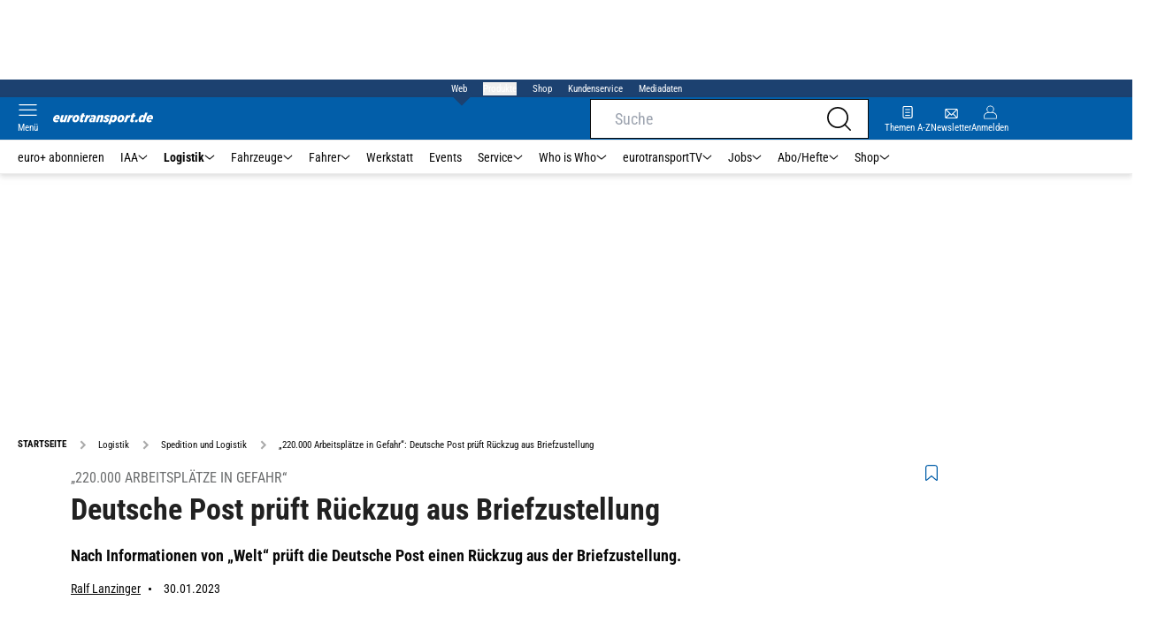

--- FILE ---
content_type: text/html; charset=utf-8
request_url: https://www.eurotransport.de/logistik/spedition-und-logistik/220-000-arbeitsplaetze-in-gefahr-deutsche-post-prueft-rueckzug-aus-briefzustellung/
body_size: 54271
content:
<!DOCTYPE html><html lang="de"><head><meta charSet="utf-8"/><link rel="apple-touch-icon" href="/apple-touch-icon.png"/><link rel="manifest" href="/manifest.json"/><link rel="mask-icon" href="/safari-pinned-tab.svg"/><link rel="icon" type="image/svg+xml" href="/favicon.svg"/><link rel="shortcut icon" href="/favicon.ico"/><link rel="alternate icon" href="/favicon.ico"/><meta name="apple-mobile-web-app-capable" content="yes"/><meta name="apple-mobile-web-app-status-bar-style" content="default"/><meta name="msapplication-square70x70logo" content="/img/smalltile.png"/><meta name="msapplication-square150x150logo" content="/img/mediumtile.png"/><meta name="msapplication-wide310x150logo" content="/img/widetile.png"/><meta name="msapplication-square310x310logo" content="/img/largetile.png"/><meta name="viewport" content="width=device-width, initial-scale=1"/><link rel="apple-touch-startup-image" href="/img/launch-640x1136.png" media="(device-width: 320px) and (device-height: 568px) and (-webkit-device-pixel-ratio: 2) and (orientation: portrait)"/><link rel="apple-touch-startup-image" href="/img/launch-750x1294.png" media="(device-width: 375px) and (device-height: 667px) and (-webkit-device-pixel-ratio: 2) and (orientation: portrait)"/><link rel="apple-touch-startup-image" href="/img/launch-1242x2148.png" media="(device-width: 414px) and (device-height: 736px) and (-webkit-device-pixel-ratio: 3) and (orientation: portrait)"/><link rel="apple-touch-startup-image" href="/img/launch-1125x2436.png" media="(device-width: 375px) and (device-height: 812px) and (-webkit-device-pixel-ratio: 3) and (orientation: portrait)"/><link rel="apple-touch-startup-image" href="/img/launch-1536x2048.png" media="(min-device-width: 768px) and (max-device-width: 1024px) and (-webkit-min-device-pixel-ratio: 2) and (orientation: portrait)"/><link rel="apple-touch-startup-image" href="/img/launch-1668x2224.png" media="(min-device-width: 834px) and (max-device-width: 834px) and (-webkit-min-device-pixel-ratio: 2) and (orientation: portrait)"/><link rel="apple-touch-startup-image" href="/img/launch-2048x2732.png" media="(min-device-width: 1024px) and (max-device-width: 1024px) and (-webkit-min-device-pixel-ratio: 2) and (orientation: portrait)"/><title>„220.000 Arbeitsplätze in Gefahr“: Deutsche Post prüft Rückzug aus Briefzustellung | eurotransport</title><link rel="canonical" href="https://www.eurotransport.de/logistik/spedition-und-logistik/220-000-arbeitsplaetze-in-gefahr-deutsche-post-prueft-rueckzug-aus-briefzustellung/"/><meta name="realurl" content="https://www.eurotransport.de/logistik/spedition-und-logistik/220-000-arbeitsplaetze-in-gefahr-deutsche-post-prueft-rueckzug-aus-briefzustellung/"/><meta name="CID" content="11218867"/><meta name="BID" content="2943324"/><meta name="layout" content="40"/><meta name="PageType" content="Artikel"/><link rel="amphtml" href="http://www.eurotransport.de/logistik/spedition-und-logistik/220-000-arbeitsplaetze-in-gefahr-deutsche-post-prueft-rueckzug-aus-briefzustellung/amp/"/><meta name="description" content="Nach Informationen von „Welt“ prüft die Deutsche Post einen Rückzug aus der Briefzustellung. 

"/><meta name="keywords" content="deutsche post,briefe,briefzustellung.,Logistik,Spedition und Logistik"/><meta name="news_keywords" content="deutsche post,briefe,briefzustellung.,Logistik,Spedition und Logistik"/><meta name="article:published_time" content="2023-01-30T12:13:23"/><meta name="date" content="2023-01-30"/><meta name="updated_in_ir_time" content="2025-03-10T12:39:00"/><meta property="fb:pages" content="99610948404"/><meta property="og:type" content="article"/><meta name="article:opinion" content="false"/><meta name="article:content_tier" content="free"/><meta name="article:tag" content="Logistik, Spedition und Logistik"/><meta property="og:image" content="https://img1.eurotransport.de/image-169FullWidth-105bfa3c-300957.jpg"/><meta property="og:image:width" content="1100"/><meta property="og:image:type" content="image/jpeg"/><meta property="og:image:height" content="619"/><meta property="og:title" content="„220.000 Arbeitsplätze in Gefahr“: Deutsche Post prüft Rückzug aus Briefzustellung"/><meta property="og:description" content="Nach Informationen von „Welt“ prüft die Deutsche Post einen Rückzug aus der Briefzustellung. "/><meta property="og:url" content="http://www.eurotransport.de/logistik/spedition-und-logistik/220-000-arbeitsplaetze-in-gefahr-deutsche-post-prueft-rueckzug-aus-briefzustellung/"/><meta property="og:site_name" content="Eurotransport"/><meta name="title" content="Deutsche Post prüft Rückzug aus Briefzustellung"/><meta name="headline" content="„220.000 Arbeitsplätze in Gefahr“"/><meta name="thumbnail" content="https://img1.eurotransport.de/image-oldListEntry-dd71c7c8-300957.jpg"/><meta name="thumbnailRotationTeaser" content="https://img1.eurotransport.de/image-169RotationBrandtree-f43ab6c3-300957.jpg"/><meta name="thumbnailRubricBig" content="https://img1.eurotransport.de/image-169RubricBig-2cdad8d3-300957.jpg"/><meta name="thumbnailRubricTiny" content="https://img1.eurotransport.de/image-rubricTiny-f15788d7-300957.jpg"/><meta name="thumbnailSideFiveEntry" content="https://img1.eurotransport.de/image-sideFiveEntry-18f10e3f-300957.jpg"/><meta name="treepath_lvl0" content="145"/><meta name="treepath_lvl1" content="3182"/><meta name="treepath_lvl2" content="3183"/><meta name="bereich" content="StatischeSeiten"/><meta name="article:section" content="StatischeSeiten"/><meta name="author" content="Ralf Lanzinger"/><meta name="full_treepath" content="|,145,3182,3183,|"/><meta name="publisher" content="eurotransport"/><meta name="Portal_Select" content="EURO"/><meta name="navigation_ebene_1" content="Logistik"/><meta name="navigation_ebene_2" content="Spedition und Logistik"/><meta name="filtertyp" content="Fotoshow"/><meta name="topRotationText" content="Deutsche Post"/><meta property="twitter:card" content="summary_large_image"/><meta property="twitter:site" content="@eurotransport"/><meta property="twitter:creator" content="@eurotransport"/><meta property="twitter:image" content="https://img1.eurotransport.de/image-169FullWidth-105bfa3c-300957.jpg"/><meta property="twitter:title" content="„220.000 Arbeitsplätze in Gefahr“: Deutsche Post prüft Rückzug aus Briefzustellung"/><meta property="twitter:description" content="Nach Informationen von „Welt“ prüft die Deutsche Post einen Rückzug aus der Briefzustellung. "/><meta name="theme-color" content="#f71c1c"/><meta name="robots" content="max-image-preview:large"/><meta name="next-head-count" content="76"/><script id="schemaOrg" type="application/ld+json" data-nscript="beforeInteractive">{"@graph":[{"@context":"https://schema.org","@type":"BreadcrumbList","itemListElement":[{"@type":"ListItem","position":1,"name":"Startseite","item":"https://www.eurotransport.de"},{"@type":"ListItem","position":2,"name":"Logistik","item":"http://www.eurotransport.de/logistik/"},{"@type":"ListItem","position":3,"name":"Spedition und Logistik","item":"http://www.eurotransport.de/logistik/spedition-und-logistik/"},{"@type":"ListItem","position":4,"name":"„220.000 Arbeitsplätze in Gefahr“: Deutsche Post prüft Rückzug aus Briefzustellung"}]},{"@context":"https://schema.org","@type":"Article","articleBody":"<p>Laut „Welt“ überlegt der Konzernvorstand der Deutschen Post, aus der sogenannten Postuniversaldienstleistung auszusteigen. Dadurch würde das Bonner Unternehmen die Pflicht zu einer flächendeckenden Zustellung an den Staat zurückgeben. Für Verbraucher hätte das spürbare Folgen. Die regelmäßige Postverteilung besonders auf dem Land könnte ausgedünnt werden.</p><p>Das zuständige Postgesetz erlaubt diesen Schritt. Der Bund müsste in solch einem Fall neue Regelungen finden, wie die Versorgung mit Postdienstleistungen in Deutschland aufrechterhalten werden kann.</p><h3> „220.000 Arbeitsplätze in Gefahr“</h3><p>Der Betriebsrat der Niederlassung Berlin 2 der Post schreibt laut „Welt“ in einer aktuellen Sonderausgabe der Mitarbeiterzeitschrift unter der Überschrift „Bei Rückzug aus der Universaldienstverpflichtung 220.000 Arbeitsplätze in Gefahr“. Die Post betont in einer Reaktion die Freiwilligkeit des postalischen Universaldienstes. „Wir wollen diesen wichtigen Beitrag zur Grundversorgung weiterhin leisten“, sagte demnach ein Sprecher des Konzerns. </p><p>Doch steckt der Konzern auch in einem Dilemma: Während die internationalen Geschäfte laut „Welt“ stetig wachsen und vor allem der weltweite Expressdienst der Tochtergesellschaft DHL Milliarden-Euro-Gewinne einbringt, schwächelt das Deutschlandgeschäft. Jedes Jahr verliert das Unternehmen hierzulande zwischen zwei und fünf Prozent der Briefmengen.</p>","articleSection":"Logistik, Spedition und Logistik, ","author":[{"@context":"https://schema.org","@type":"Person","name":"Ralf Lanzinger","jobTitle":"Redakteur","url":"http://www.eurotransport.de/autor/ralf-lanzinger/"}],"headline":"„220.000 Arbeitsplätze in Gefahr“","name":"„220.000 Arbeitsplätze in Gefahr“","dateModified":"2023-01-30T11:13:23.000Z","alternativeHeadline":"Deutsche Post prüft Rückzug aus Briefzustellung","url":"http://www.eurotransport.de/logistik/spedition-und-logistik/220-000-arbeitsplaetze-in-gefahr-deutsche-post-prueft-rueckzug-aus-briefzustellung/","description":"Nach Informationen von „Welt“ prüft die Deutsche Post einen Rückzug aus der Briefzustellung. \r\n\r\n","inLanguage":"deutsch, german","keywords":"deutsche post, briefe, briefzustellung. ","publisher":[{"@context":"https://schema.org/","@type":"Organization","name":"auto motor und sport","logo":"https://www.auto-motor-und-sport.de/img/ams/logo.svg"}],"datePublished":"2022-12-31T23:00:00.000Z","mainEntityOfPage":{"@type":"WebPage","@id":"http://www.eurotransport.de/logistik/spedition-und-logistik/220-000-arbeitsplaetze-in-gefahr-deutsche-post-prueft-rueckzug-aus-briefzustellung/","relatedLink":[]},"isFamilyFriendly":true,"thumbnailUrl":"https://img1.eurotransport.de/image-169FullWidth-105bfa3c-300957.jpg","image":[{"@type":"ImageObject","url":"https://img1.eurotransport.de/image-jsonLd16x9-33201b57-300957.jpg","width":2200,"height":1238},{"@type":"ImageObject","url":"https://img1.eurotransport.de/image-jsonLd1x1-2c7b86ab-300957.jpg","width":2200,"height":2200},{"@type":"ImageObject","url":"https://img1.eurotransport.de/image-jsonLd4x3-a54fa2d2-300957.jpg","width":2200,"height":1654}]}]}</script><script id="react-ts-cart-config" data-nscript="beforeInteractive">
                                window.SHOPIFY_STOREFRONT_ENDPOINT = "https://eurotransport.myshopify.com/api/2025-01/graphql.json";
                                window.SHOPIFY_STOREFRONT_TOKEN = "778180bfce05012e8cf18372ce7edb90";
                            </script><link rel="preload" href="/_next/static/css/780d144b83021207.css" as="style"/><link rel="stylesheet" href="/_next/static/css/780d144b83021207.css" data-n-g=""/><link rel="preload" href="/_next/static/css/f0e0e8edfb3f1da1.css" as="style"/><link rel="stylesheet" href="/_next/static/css/f0e0e8edfb3f1da1.css" data-n-p=""/><link rel="preload" href="/_next/static/css/9211c3122fcca853.css" as="style"/><link rel="stylesheet" href="/_next/static/css/9211c3122fcca853.css" data-n-p=""/><link rel="preload" href="/_next/static/css/1538de7c4cb5a465.css" as="style"/><link rel="stylesheet" href="/_next/static/css/1538de7c4cb5a465.css"/><link rel="preload" href="/_next/static/css/5484a0e6d35e14f5.css" as="style"/><link rel="stylesheet" href="/_next/static/css/5484a0e6d35e14f5.css"/><link rel="preload" href="/_next/static/css/951d0d6899a71971.css" as="style"/><link rel="stylesheet" href="/_next/static/css/951d0d6899a71971.css"/><link rel="preload" href="/_next/static/css/6a711aaced750775.css" as="style"/><link rel="stylesheet" href="/_next/static/css/6a711aaced750775.css"/><link rel="preload" href="/_next/static/css/c33202cb9ab04ee3.css" as="style"/><link rel="stylesheet" href="/_next/static/css/c33202cb9ab04ee3.css"/><link rel="preload" href="/_next/static/css/25a42d34d940115a.css" as="style"/><link rel="stylesheet" href="/_next/static/css/25a42d34d940115a.css"/><link rel="preload" href="/_next/static/css/b27191251f44f8fe.css" as="style"/><link rel="stylesheet" href="/_next/static/css/b27191251f44f8fe.css"/><link rel="preload" href="/_next/static/css/926da7a98a8aa6ed.css" as="style"/><link rel="stylesheet" href="/_next/static/css/926da7a98a8aa6ed.css"/><link rel="preload" href="/_next/static/css/5ce59b500998f4d1.css" as="style"/><link rel="stylesheet" href="/_next/static/css/5ce59b500998f4d1.css"/><noscript data-n-css=""></noscript><script defer="" nomodule="" src="/_next/static/chunks/polyfills-c67a75d1b6f99dc8.js"></script><script defer="" src="/_next/static/chunks/structureschemaorg.13d75007f6d46c66.js"></script><script defer="" src="/_next/static/chunks/structureinactivetaboverlay.a829dc22dbd31949.js"></script><script defer="" src="/_next/static/chunks/67692.bdeeb3edb9bfa45f.js"></script><script defer="" src="/_next/static/chunks/1907.50db65b6007c6e3c.js"></script><script defer="" src="/_next/static/chunks/21235.32499354cbd0e6a5.js"></script><script defer="" src="/_next/static/chunks/96420.70267458775cb08b.js"></script><script defer="" src="/_next/static/chunks/62923.eca73163f7096657.js"></script><script defer="" src="/_next/static/chunks/25339.2fe048b47d315ed2.js"></script><script defer="" src="/_next/static/chunks/teaserbannerimage.f9af98011d4943f0.js"></script><script defer="" src="/_next/static/chunks/71473.2c7138b059f06467.js"></script><script defer="" src="/_next/static/chunks/97488.f90b239e9281c738.js"></script><script defer="" src="/_next/static/chunks/whoiswhocounterpart.1c2e7c309e472ce2.js"></script><script defer="" src="/_next/static/chunks/44505.caaf98810a2c1473.js"></script><script defer="" src="/_next/static/chunks/articlebrandtreearticleteaser.f8e44b5454807bc0.js"></script><script defer="" src="/_next/static/chunks/26059.bd5a2e48d6bc795c.js"></script><script defer="" src="/_next/static/chunks/articleteaserreadalso.afd10f4bddcdce31.js"></script><script defer="" src="/_next/static/chunks/articleteasertopteaser.54fe7f9250600468.js"></script><script defer="" src="/_next/static/chunks/magazinearticleteaser.b3c8cb3395516799.js"></script><script defer="" src="/_next/static/chunks/articlerelatedtopics.c744f1ea6d1385e1.js"></script><script defer="" src="/_next/static/chunks/sportformel1liveteaser.554768127e98a973.js"></script><script defer="" src="/_next/static/chunks/varioussidecolscrolling.ee6ba36b646d7210.js"></script><script src="/_next/static/chunks/webpack-4a7b7cb416e11dfb.js" defer=""></script><script src="/_next/static/chunks/framework-0b837be56d8e3776.js" defer=""></script><script src="/_next/static/chunks/main-7fbfb63fb1ff148d.js" defer=""></script><script src="/_next/static/chunks/pages/_app-f7998e11b4f1b949.js" defer=""></script><script src="/_next/static/chunks/29955-10f01e5bc4129055.js" defer=""></script><script src="/_next/static/chunks/56592-6572f7320fcb044e.js" defer=""></script><script src="/_next/static/chunks/pages/%5B...speakingUrl%5D-a8eb427a471a0021.js" defer=""></script><script src="/_next/static/QJb31l_Q5o_ZzVoU5knfg/_buildManifest.js" defer=""></script><script src="/_next/static/QJb31l_Q5o_ZzVoU5knfg/_ssgManifest.js" defer=""></script></head><body><div id="__next"><div class="theme-euro"><!--$--><link rel="preload" href="https://data-00460c60fa.eurotransport.de/iomm/latest/manager/base/es6/bundle.js" as="script" id="IOMmBundle"/><link rel="preload" href="https://data-00460c60fa.eurotransport.de/iomm/latest/bootstrap/loader.js" as="script"/><div></div><noscript><p><img src="https://matomo.eurotransport.de/matomo.php?idsite=42&amp;rec=1&amp;e_c=Custom%20Events&amp;e_a=JavaScript%20disabled&amp;e_n=true" style="border:0"/></p></noscript><div class="leaderboard businessAdItem_leaderboard__RPaJj"><div id="Ads_BA_BS"></div></div><div class="va-header-meta relative z-[101] bg-skin-secondary font-skin-primary text-2xs h-[20px] px-4 flex items-center justify-center space-x-4"><nav class="block items-center space-x-4"><span class="inline-block relative text-skin-white"><span class="relative z-30 text-skin-white">Web</span><span class="bottom-[-8px] hidden md:block absolute left-[3px] w-4 h-4 rotate-45 z-10 bg-skin-secondary text-skin-white"></span></span></nav><button class="text-skin-white">Produkte</button><a class="text-skin-white" rel="noopener noreferrer" is-digitarista-widget="" href="/shop/">Shop</a><a class="text-skin-white" rel="noopener noreferrer" is-digitarista-widget="" href="/artikel/willkommen-bei-unserem-kundenservice-abonnements-und-shop-artikel-11212056.html">Kundenservice</a><a class="text-skin-white" rel="noopener noreferrer" target="_blank" is-digitarista-widget="" href="https://www.etm.de/mediadaten/">Mediadaten</a></div><div data-header-container="true" class="va-header-outer drop-shadow-md w-full lg:box-content left-0 z-[100] undefined sticky top-0"><div class="va-article-progress-bar overflow-hidden absolute left-0 z-30 w-full h-1 bg-skin-grey-medium hidden"><div class="va-article-progress-fill relative -left-full w-full h-full bg-skin-primary transition-transform ease-linear" style="transform:translateX(0%)"></div></div><header class="va-header font-skin-primary relative z-20 transition-all duration-500 overflow-hidden header_header__9JgsT"><div class="px-4 lg:px-0 bg-skin-primary header_header-top__cd6Jj"><div class="va-fireplace-wrapper w-full max-w-outer mx-auto lg:pr-[160px] lg:box-content"><div class="relative flex h-[48px] w-full max-w-outer items-center justify-end gap-4 md:space-x-0"><div class="absolute left-0 top-0 md:left-[40px] lg:left-[60px] flex gap-4 items-center"><div class="top-0 relative md:left-0"><a class="block va-header-logo h-[48px] h-[30px] block bg-skin-primary min-w-[95px] w-[35%] lg:w-auto" rel="noopener noreferrer" is-digitarista-widget="" href="/"><div class="block relative w-full h-full"><img src="/_next/static/img/euro/logo.svg" class="h-[48px] w-[95px] sm:w-[113px]" alt="" height="48" width="113"/></div></a></div></div><div class="flex items-center gap-4"><span class="va-header-icon flex flex-col items-center cursor-pointer" rel="noopener noreferrer"><div class="h-[21px] flex justify-center text-center"><svg xmlns="http://www.w3.org/2000/svg" x="0" y="0" viewBox="0 0 24 24" xml:space="preserve" class="h-4 w-5 va-header-icon text-skin-white"><path fill="currentColor" d="M19.8 10.68c0 5.03-4.09 9.12-9.12 9.12s-9.12-4.09-9.12-9.12 4.09-9.12 9.12-9.12c5.03 0 9.12 4.09 9.12 9.12m3.97 11.99l-5.01-5.01c1.68-1.94 2.6-4.42 2.6-6.98C21.36 4.79 16.57 0 10.68 0S0 4.79 0 10.68s4.79 10.68 10.68 10.68c2.57 0 5.04-.92 6.98-2.6l5.01 5.01c.15.15.34.23.55.23.21 0 .4-.08.55-.23.31-.3.31-.79 0-1.1"></path></svg></div></span><a class="va-header-icon flex flex-col items-center cursor-pointer" rel="noopener noreferrer" is-digitarista-widget="" href="/newsletter-eintragen/"><div class="h-[21px] flex justify-center text-center"><svg id="icon-mail_svg__Ebene_1" xmlns="http://www.w3.org/2000/svg" x="0" y="0" viewBox="0 0 512 512" xml:space="preserve" class="h-[21px] va-header-icon mb-1 text-skin-white"><style type="text/css"></style><path fill="currentColor" class="icon-mail_svg__st0" d="M398.5 121.2h-285c-18.4 0-33.5 15-33.5 33.5v202.7c0 18.4 15 33.5 33.5 33.5h285.1c18.4 0 33.5-15 33.5-33.5V154.7c-.1-18.4-15.1-33.5-33.6-33.5zM315.7 256l89.9-89.9V346l-89.9-90zm-100.4 18.1l32.1 31.8c5.2 5 13.4 5 18.5 0l31.2-31.2 89.9 89.9H124.8l90.5-90.5zm-90.2-126.5h262L256.6 278 125.1 147.6zm71.6 108L106.3 346V166l90.4 89.6z"></path></svg></div><div class="text-2xs leading-none font-skin-primary relative text-skin-white max-w-[54px] xs:max-w-none overflow-hidden text-ellipsis">Newsletter</div></a><a class="va-header-icon flex flex-col items-center cursor-pointer" rel="nofollow noopener noreferrer" is-digitarista-widget="" href="/community/login/?returnUrl=/logistik/spedition-und-logistik/220-000-arbeitsplaetze-in-gefahr-deutsche-post-prueft-rueckzug-aus-briefzustellung/"><div class="h-[21px] flex justify-center text-center"><svg viewBox="0 0 16 16" fill="none" xmlns="http://www.w3.org/2000/svg" class="h-px-18 w-px-15 va-header-icon mx-auto mb-1 text-skin-white"><path fill-rule="evenodd" clip-rule="evenodd" d="M10.667 8a4.444 4.444 0 10-5.334 0A5.333 5.333 0 000 13.333v1.778c0 .491.398.889.889.889H15.11c.491 0 .889-.398.889-.889v-1.778A5.333 5.333 0 0010.667 8zm.889-3.556a3.556 3.556 0 11-7.112 0 3.556 3.556 0 017.112 0zM5.333 8.89A4.444 4.444 0 00.89 13.333v1.778H15.11v-1.778a4.444 4.444 0 00-4.444-4.444H5.333z" fill="currentColor"></path></svg></div><div class="text-2xs leading-none font-skin-primary relative text-skin-white max-w-[54px] xs:max-w-none overflow-hidden text-ellipsis">Anmelden</div></a></div><div class="md:absolute md:left-0 lg:left-[20px]"><span class="va-header-icon flex flex-col items-center cursor-pointer" rel="noopener noreferrer"><div class="h-[21px] flex justify-center text-center"><svg xmlns="http://www.w3.org/2000/svg" x="0" y="0" viewBox="0 0 20 13" xml:space="preserve" class="h-[13px] va-header-icon mb-1 w-5 text-skin-white"><path fill="currentColor" d="M19.4 11.7c.3 0 .6.3.6.6s-.3.6-.6.6H.6c-.3 0-.6-.3-.6-.6s.3-.6.6-.6h18.8zm0-5.9c.3 0 .6.3.6.6s-.3.6-.6.6H.6c-.3.1-.6-.2-.6-.6 0-.3.3-.6.6-.6h18.8zm0-5.8c.3 0 .6.2.6.6 0 .3-.3.6-.6.6H.6C.3 1.2 0 .9 0 .6 0 .2.3 0 .6 0h18.8z"></path></svg></div><div class="text-2xs leading-none font-skin-primary relative text-skin-white max-w-[54px] xs:max-w-none overflow-hidden text-ellipsis">Menü</div></span></div></div></div></div><div class="va-main-nav font-skin-primary header_main-nav__1Pmt4"><div class="va-fireplace-wrapper mx-auto w-full max-w-outer lg:box-content lg:pr-[160px]"><div class="max-w-[1120px] px-0.5 md:px-[10px] lg:box-content xl:pl-[20px]"><div class="swiper text-sm"><div class="swiper-wrapper"><div class="swiper-slide"><a class="text-2xs lg:text-xs leading-none pr-2 header_text-color__aeqAR" rel="noopener noreferrer" is-digitarista-widget="" href="/abo/">euro+ abonnieren</a></div><div class="swiper-slide"><a class="va-main-nav-link text-2xs lg:text-xs leading-none flex items-center gap-1 relative cursor-pointer px-2 header_text-color__aeqAR" rel="noopener noreferrer" is-digitarista-widget="" href="/iaa/">IAA<svg xmlns="http://www.w3.org/2000/svg" x="0" y="0" viewBox="0 0 10 6" xml:space="preserve" class="h-1.5 undefined"><path fill="currentColor" d="M5 5.5c-.1 0-.3 0-.4-.1l-4-4C.4 1.2.4.9.6.7s.5-.2.7 0L5 4.3 8.6.7c.2-.2.5-.2.7 0s.2.5 0 .7l-4 4c0 .1-.2.1-.3.1z"></path></svg></a></div><div class="swiper-slide"><a class="va-main-nav-link text-2xs lg:text-xs leading-none flex items-center gap-1 relative cursor-pointer px-2 header_text-color__aeqAR font-semibold" rel="noopener noreferrer" is-digitarista-widget="" href="/logistik/">Logistik<svg xmlns="http://www.w3.org/2000/svg" x="0" y="0" viewBox="0 0 10 6" xml:space="preserve" class="h-1.5 undefined"><path fill="currentColor" d="M5 5.5c-.1 0-.3 0-.4-.1l-4-4C.4 1.2.4.9.6.7s.5-.2.7 0L5 4.3 8.6.7c.2-.2.5-.2.7 0s.2.5 0 .7l-4 4c0 .1-.2.1-.3.1z"></path></svg></a></div><div class="swiper-slide"><a class="va-main-nav-link text-2xs lg:text-xs leading-none flex items-center gap-1 relative cursor-pointer px-2 header_text-color__aeqAR" rel="noopener noreferrer" is-digitarista-widget="" href="/fahrzeuge/">Fahrzeuge<svg xmlns="http://www.w3.org/2000/svg" x="0" y="0" viewBox="0 0 10 6" xml:space="preserve" class="h-1.5 undefined"><path fill="currentColor" d="M5 5.5c-.1 0-.3 0-.4-.1l-4-4C.4 1.2.4.9.6.7s.5-.2.7 0L5 4.3 8.6.7c.2-.2.5-.2.7 0s.2.5 0 .7l-4 4c0 .1-.2.1-.3.1z"></path></svg></a></div><div class="swiper-slide"><a class="va-main-nav-link text-2xs lg:text-xs leading-none flex items-center gap-1 relative cursor-pointer px-2 header_text-color__aeqAR" rel="noopener noreferrer" is-digitarista-widget="" href="/fahrer/">Fahrer<svg xmlns="http://www.w3.org/2000/svg" x="0" y="0" viewBox="0 0 10 6" xml:space="preserve" class="h-1.5 undefined"><path fill="currentColor" d="M5 5.5c-.1 0-.3 0-.4-.1l-4-4C.4 1.2.4.9.6.7s.5-.2.7 0L5 4.3 8.6.7c.2-.2.5-.2.7 0s.2.5 0 .7l-4 4c0 .1-.2.1-.3.1z"></path></svg></a></div><div class="swiper-slide"><a class="va-main-nav-link text-2xs lg:text-xs leading-none flex items-center gap-1 relative cursor-pointer px-2 header_text-color__aeqAR" rel="noopener noreferrer" is-digitarista-widget="" href="/werkstatt/">Werkstatt</a></div><div class="swiper-slide"><a class="va-main-nav-link text-2xs lg:text-xs leading-none flex items-center gap-1 relative cursor-pointer px-2 header_text-color__aeqAR" rel="noopener noreferrer" is-digitarista-widget="" href="/events/">Events</a></div><div class="swiper-slide"><a class="va-main-nav-link text-2xs lg:text-xs leading-none flex items-center gap-1 relative cursor-pointer px-2 header_text-color__aeqAR" rel="noopener noreferrer" is-digitarista-widget="" href="/service/">Service<svg xmlns="http://www.w3.org/2000/svg" x="0" y="0" viewBox="0 0 10 6" xml:space="preserve" class="h-1.5 undefined"><path fill="currentColor" d="M5 5.5c-.1 0-.3 0-.4-.1l-4-4C.4 1.2.4.9.6.7s.5-.2.7 0L5 4.3 8.6.7c.2-.2.5-.2.7 0s.2.5 0 .7l-4 4c0 .1-.2.1-.3.1z"></path></svg></a></div><div class="swiper-slide"><a class="va-main-nav-link text-2xs lg:text-xs leading-none flex items-center gap-1 relative cursor-pointer px-2 header_text-color__aeqAR" rel="noopener noreferrer" is-digitarista-widget="" href="/who-is-who/">Who is Who<svg xmlns="http://www.w3.org/2000/svg" x="0" y="0" viewBox="0 0 10 6" xml:space="preserve" class="h-1.5 undefined"><path fill="currentColor" d="M5 5.5c-.1 0-.3 0-.4-.1l-4-4C.4 1.2.4.9.6.7s.5-.2.7 0L5 4.3 8.6.7c.2-.2.5-.2.7 0s.2.5 0 .7l-4 4c0 .1-.2.1-.3.1z"></path></svg></a></div><div class="swiper-slide"><a class="va-main-nav-link text-2xs lg:text-xs leading-none flex items-center gap-1 relative cursor-pointer px-2 header_text-color__aeqAR" rel="noopener noreferrer" is-digitarista-widget="" href="/tv/">eurotransportTV<svg xmlns="http://www.w3.org/2000/svg" x="0" y="0" viewBox="0 0 10 6" xml:space="preserve" class="h-1.5 undefined"><path fill="currentColor" d="M5 5.5c-.1 0-.3 0-.4-.1l-4-4C.4 1.2.4.9.6.7s.5-.2.7 0L5 4.3 8.6.7c.2-.2.5-.2.7 0s.2.5 0 .7l-4 4c0 .1-.2.1-.3.1z"></path></svg></a></div><div class="swiper-slide"><a class="va-main-nav-link text-2xs lg:text-xs leading-none flex items-center gap-1 relative cursor-pointer px-2 header_text-color__aeqAR" rel="noopener noreferrer" is-digitarista-widget="" href="/jobs/">Jobs<svg xmlns="http://www.w3.org/2000/svg" x="0" y="0" viewBox="0 0 10 6" xml:space="preserve" class="h-1.5 undefined"><path fill="currentColor" d="M5 5.5c-.1 0-.3 0-.4-.1l-4-4C.4 1.2.4.9.6.7s.5-.2.7 0L5 4.3 8.6.7c.2-.2.5-.2.7 0s.2.5 0 .7l-4 4c0 .1-.2.1-.3.1z"></path></svg></a></div><div class="swiper-slide"><a class="va-main-nav-link text-2xs lg:text-xs leading-none flex items-center gap-1 relative cursor-pointer px-2 header_text-color__aeqAR" rel="noopener noreferrer" is-digitarista-widget="" href="/abo/">Abo/Hefte<svg xmlns="http://www.w3.org/2000/svg" x="0" y="0" viewBox="0 0 10 6" xml:space="preserve" class="h-1.5 undefined"><path fill="currentColor" d="M5 5.5c-.1 0-.3 0-.4-.1l-4-4C.4 1.2.4.9.6.7s.5-.2.7 0L5 4.3 8.6.7c.2-.2.5-.2.7 0s.2.5 0 .7l-4 4c0 .1-.2.1-.3.1z"></path></svg></a></div><div class="swiper-slide"><a class="va-main-nav-link text-2xs lg:text-xs leading-none flex items-center gap-1 relative cursor-pointer px-2 header_text-color__aeqAR" rel="noopener noreferrer" is-digitarista-widget="" href="/shop/">Shop<svg xmlns="http://www.w3.org/2000/svg" x="0" y="0" viewBox="0 0 10 6" xml:space="preserve" class="h-1.5 undefined"><path fill="currentColor" d="M5 5.5c-.1 0-.3 0-.4-.1l-4-4C.4 1.2.4.9.6.7s.5-.2.7 0L5 4.3 8.6.7c.2-.2.5-.2.7 0s.2.5 0 .7l-4 4c0 .1-.2.1-.3.1z"></path></svg></a></div></div><div class="swiper-button-prev"></div><div class="swiper-button-next"></div></div></div></div></div><div class="absolute bottom-0 left-0 w-full h-px header_border-color__ZYSP1"></div></header></div><div data-stroeer="Einfaerbungscontainer" class=""><div class="va-fireplace-wrapper mx-auto box-content lg:w-outer lg:pr-[160px]"><div data-widecol="va-widecol" class="lg:px-[20px] lg:w-content lg:grid-rows-[auto] lg:box-content lg:grid relative lg:grid-cols-2 lg:gap-x-4 bg-skin-white dark:bg-skin-darkmode-black"><article data-article-text-wrapper="true" class="va-article lg:[&amp;+.va-list-filter~.va-maincol-list]:px-[60px] lg:[&amp;+.va-maincol-list]:px-[60px] empty:hidden lg:col-span-2 [&amp;~div]:pt-9"><div class="va-static-breadcrumb px-4 lg:px-0 mt-4 staticBreadcrumb_breadcrumb__dmfV8"><div class="swiper w-full"><div class="swiper-wrapper"><div class="swiper-slide flex w-auto items-center"><a class="va-breadcrumb-item font-skin-primary text-2xs flex items-center breadcrumbItem_color__nANSh va-breadcrumb-first uppercase font-extrabold" rel="noopener noreferrer" is-digitarista-widget="" href="/"><div>Startseite</div></a></div><div class="swiper-slide flex w-auto items-center"><a class="va-breadcrumb-item font-skin-primary text-2xs flex items-center breadcrumbItem_color__nANSh" rel="noopener noreferrer" is-digitarista-widget="" href="/logistik/"><svg xmlns="http://www.w3.org/2000/svg" x="0" y="0" viewBox="0 0 16 16" xml:space="preserve" class="va-breadcrumb-item-arrow mr-2 w-px-17 h-px-17 breadcrumbItem_arrow__pLBcm"><path fill="currentColor" d="M5.29 4.71L6.7 3.3 11.41 8 6.7 12.71 5.29 11.3 8.59 8l-3.3-3.29z"></path></svg><div>Logistik</div></a></div><div class="swiper-slide flex w-auto items-center"><a class="va-breadcrumb-item font-skin-primary text-2xs flex items-center breadcrumbItem_color__nANSh" rel="noopener noreferrer" is-digitarista-widget="" href="/logistik/spedition-und-logistik/"><svg xmlns="http://www.w3.org/2000/svg" x="0" y="0" viewBox="0 0 16 16" xml:space="preserve" class="va-breadcrumb-item-arrow mr-2 w-px-17 h-px-17 breadcrumbItem_arrow__pLBcm"><path fill="currentColor" d="M5.29 4.71L6.7 3.3 11.41 8 6.7 12.71 5.29 11.3 8.59 8l-3.3-3.29z"></path></svg><div>Spedition und Logistik</div></a></div><div class="swiper-slide flex w-auto items-center"><h1 class="va-breadcrumb-item font-skin-primary text-2xs flex items-center breadcrumbItem_color__nANSh"><svg xmlns="http://www.w3.org/2000/svg" x="0" y="0" viewBox="0 0 16 16" xml:space="preserve" class="va-breadcrumb-item-arrow mr-2 w-px-17 h-px-17 breadcrumbItem_arrow__pLBcm"><path fill="currentColor" d="M5.29 4.71L6.7 3.3 11.41 8 6.7 12.71 5.29 11.3 8.59 8l-3.3-3.29z"></path></svg><div>„220.000 Arbeitsplätze in Gefahr“: Deutsche Post prüft Rückzug aus Briefzustellung</div></h1></div></div></div></div><div class="z-[2] relative px-4 text_background-color-top__KjqJ0 lg:px-[60px]" id="articleHeader"><div class="va-article-header relative py-4"><div class="absolute right-0 top-2.5 flex items-center"><div class="ml-1.5 pt-0.5"><span class="va-favorite-badge transform duration-200 transition-all"><svg xmlns="http://www.w3.org/2000/svg" x="0" y="0" viewBox="0 0 12.02 16" xml:space="preserve" class="h-4 text-skin-primary"><path fill-rule="evenodd" clip-rule="evenodd" fill="currentColor" d="M1.54 15.8l-.09.06C.8 16.23 0 15.75 0 15V2.86C0 1.29 1.26 0 2.81 0h6.4c1.55 0 2.81 1.29 2.81 2.86v12.15c0 .75-.8 1.24-1.45.87l-.09-.06-4.46-3.91-4.48 3.89zm9.42-12.94c0-1.01-.79-1.81-1.76-1.81H2.8c-.97 0-1.76.81-1.76 1.81v11.99L6 10.5l4.96 4.34V2.86z"></path></svg></span></div></div><h2 class="mb-4"><div class="mb-1 pr-8"><span class="va-subline font-skin-primary block uppercase subline_not-inverted__DOPGV text-xs lg:text-sm ">„220.000 Arbeitsplätze in Gefahr“</span></div><div class="hidden"> : </div><div class="md:relative"><span class="va-headline font-skin-primary block break-words [&amp;:empty]:hidden font-extrabold headline_not-inverted__Bocr_ text-2xl lg:text-3xl"><span>Deutsche Post prüft Rückzug aus Briefzustellung</span></span></div></h2><div class="mb-2"><div class="va-article-lead"><div class="float-none clear-both font-skin-primary text-base articleLead_text-color__AMKgQ font-extrabold"><h2 class=""><span class="va-subline font-skin-primary block uppercase subline_not-inverted__DOPGV text-xs lg:text-sm "><span class="!inline"></span></span></h2><div class="va-text font-skin-primary [&amp;:empty]:hidden [&amp;_a]:underline text-base text_text-general__qj1XH text_not-inverted__fn7nn"><p>Nach Informationen von „Welt“ prüft die Deutsche Post einen Rückzug aus der Briefzustellung.</p><p> </p></div></div></div></div><div><div class="va-article-meta inline-flex flex-wrap items-center gap-x-1 w-full font-skin-primary text-xs [&amp;:empty]:hidden articleMeta_text-color__p55Z8"><a class="va-article-author underline flex items-center mb-2.5" rel="noopener noreferrer" is-digitarista-widget="" href="/autor/ralf-lanzinger/">Ralf Lanzinger</a><div class="va-article-date inline-flex items-center leading-[14px] mb-2.5"><span class="h-[3px] w-[3px] relative top-px mr-3 ml-2 rounded-full block articleMeta_background-color__8dbUk"></span>30.01.2023</div></div></div></div></div><div class="lg:z-[2] lg:relative px-4 lg:px-0" id="articleMedia"><div class="lg:flex lg:justify-between lg:relative"><div class="relative  lg:w-full mb-4"><div class="overflow-hidden relative mb-4 lg:mb-0 aspect-video"><img src="https://img1.eurotransport.de/image-169FullWidth-105bfa3c-300957.jpg" class="absolute left-0 top-0 w-full" srcSet="https://img1.eurotransport.de/image-169FullWidth-105bfa3c-300957.jpg" alt="Deutsche Post prüft Rückzug aus Briefzustellung"/><div class="absolute bottom-2 right-4"><span class="va-image-copyright [text-shadow:_0_0_1px_#0a0a0a,_0_1px_2px_#0a0a0a,_0_0_2px_#0a0a0a] block font-skin-primary text-2xs text-skin-white">Foto: Deutsche Post DHL</span></div></div></div><div class="va-article-hero-thumbs hidden cursor-pointer"></div></div></div><div class="lg:flex lg:justify-between lg:px-[60px]" id="maincol_article"><div class="va-maincol lg:relative lg:w-[calc(100%-360px)]"><div class="w-full"><div><div><div class="va-article-text font-skin-primary text-base text_text-color__jPPGo text_highlight-color__KmUP6 text_text-general__7AZaE [&amp;_h2]:font-extrabold [&amp;_h3]:font-extrabold [&amp;_h4]:font-extrabold"><div id="nativendo-middle" class=""></div><div><p>Laut „Welt“ überlegt der Konzernvorstand der Deutschen Post, aus der sogenannten Postuniversaldienstleistung auszusteigen. Dadurch würde das Bonner Unternehmen die Pflicht zu einer flächendeckenden Zustellung an den Staat zurückgeben. Für Verbraucher hätte das spürbare Folgen. Die regelmäßige Postverteilung besonders auf dem Land könnte ausgedünnt werden.</p></div><div class="cmrcl_content2 businessAdItem_cmrcl_content2__0vjbL"><div id="Ads_BA_CAD2"></div></div><div><p>Das zuständige Postgesetz erlaubt diesen Schritt. Der Bund müsste in solch einem Fall neue Regelungen finden, wie die Versorgung mit Postdienstleistungen in Deutschland aufrechterhalten werden kann.</p></div><div><h3> „220.000 Arbeitsplätze in Gefahr“</h3><p>Der Betriebsrat der Niederlassung Berlin 2 der Post schreibt laut „Welt“ in einer aktuellen Sonderausgabe der Mitarbeiterzeitschrift unter der Überschrift „Bei Rückzug aus der Universaldienstverpflichtung 220.000 Arbeitsplätze in Gefahr“. Die Post betont in einer Reaktion die Freiwilligkeit des postalischen Universaldienstes. „Wir wollen diesen wichtigen Beitrag zur Grundversorgung weiterhin leisten“, sagte demnach ein Sprecher des Konzerns. </p></div><div class="cmrcl_content businessAdItem_cmrcl_content__3m_UD"><div id="Ads_BA_CAD"></div></div><div><p>Doch steckt der Konzern auch in einem Dilemma: Während die internationalen Geschäfte laut „Welt“ stetig wachsen und vor allem der weltweite Expressdienst der Tochtergesellschaft DHL Milliarden-Euro-Gewinne einbringt, schwächelt das Deutschlandgeschäft. Jedes Jahr verliert das Unternehmen hierzulande zwischen zwei und fünf Prozent der Briefmengen.</p></div><div class="va-inline-footer px-4 lg:px-0"><div id="anchorPointExpandableTextAuthor" class="va-accordion-text relative pb-px mb-24 [&amp;_.va-author--big]:-mb-px lg:mb-32 max-h-[285px] overflow-hidden"><div class="va-author--big relative py-4 mb-4 border-t border-b border-solid authorBig_background-color__D4TnM authorBig_border-color__2SatL authorBig_general-author__F_Bgw"><div class="flex items-center pr-9 cursor-pointer"><div class="w-[56px] h-[56px] overflow-hidden mr-4 rounded-full"><img src="https://img1.eurotransport.de/Ralf-Lanzinger-authorThumb-1e3274c1-300135.jpg" class="va-author__image w-full" srcSet="https://img1.eurotransport.de/Ralf-Lanzinger-authorThumb-1e3274c1-300135.jpg" alt="Ralf Lanzinger" height="80" width="80"/></div><div><a class="z-20 underline" rel="noopener noreferrer" is-digitarista-widget="" href="/autor/ralf-lanzinger/"> <div class="md:relative"><span class="va-headline font-skin-primary block break-words [&amp;:empty]:hidden font-extrabold headline_not-inverted__Bocr_ text-sm lg:text-lg">Ralf Lanzinger</span></div> </a><div class="va-text font-skin-primary [&amp;:empty]:hidden [&amp;_a]:underline text-xs lg:text-sm text_text-general__qj1XH text_not-inverted__fn7nn">Redakteur</div></div></div><input type="checkbox" class="va-author-checkbox top-[20px] w-[100px] h-[52px] absolute right-0 z-10 opacity-0 cursor-pointer"/><div class="va-author-text hidden pt-4 [&amp;_.va-text~.va-author-socialmedia]:-mt-4 -mb-4"><div class="-mx-4 lg:mx-0 mb-2 line-clamp-5"><div class="va-text font-skin-primary [&amp;:empty]:hidden [&amp;_a]:underline text-xs lg:text-sm text_text-general__qj1XH"><p>Ralf Lanzinger ist Redakteur beim ETM-Verlag und schreibt für eurotransport.de und trans aktuell über betriebswirtschaftliche und regulatorische Fragestellungen in Transport und Logistik. Schwerpunkte seiner Berichterstattung sind Kostenstrukturen, steuerliche Rahmenbedingungen, Förderprogramme sowie die wirtschaftlichen Auswirkungen gesetzlicher Vorgaben. Er ist MBA und moderiert regelmäßig Fachsymposien sowie Branchendialoge</p></div></div><div class="va-author-socialmedia flex gap-x-4 mb-4 authorBig_icon-color__ToyPd"><a class="w-[24px] h-[24px] overflow-hidden" rel="noopener noreferrer" is-digitarista-widget="" href="mailto:ralf.lanzinger@etm.de"><svg viewBox="0 0 340 30" fill="none" xmlns="http://www.w3.org/2000/svg" class="h-[24px] left-[-180px] relative top-px"><path fill-rule="evenodd" clip-rule="evenodd" d="M337.787 0A2.195 2.195 0 01340 2.157v25.677A2.198 2.198 0 01337.787 30h-25.574A2.192 2.192 0 01310 27.84V2.165A2.189 2.189 0 01312.213 0h25.574zm-23.346 11.245v14.33h4.454v-14.33h-4.454zm15.787-.346c-2.167 0-3.617 1.188-4.212 2.314h-.059v-1.968h-4.269v14.33h4.446v-7.08c0-1.879.388-3.688 2.673-3.688 2.284 0 2.313 2.136 2.313 3.796v6.971h4.454v-7.869c0-3.848-.837-6.816-5.346-6.806zm-13.559-6.785a2.583 2.583 0 00-.99 4.967 2.582 2.582 0 10.99-4.967z" fill="currentColor"></path><path d="M15 0C6.72 0 0 6.72 0 15c0 7.26 5.15 13.31 12 14.7V18H9v-4h3v-3.39C12 7.58 13.6 6 17.19 6H21v5h-2.89c-.92 0-1.11.38-1.11 1.33V14h4l-.36 4H17v11.85c7.34-.98 13-7.25 13-14.85 0-8.28-6.72-15-15-15zM69.52 3.98c-4.51-.31-14.54-.31-19.04 0C45.61 4.31 45.04 7.25 45 15c.04 7.73.6 10.69 5.48 11.02 4.5.31 14.53.31 19.04 0 4.87-.33 5.44-3.28 5.48-11.02-.04-7.73-.6-10.69-5.48-11.02zM56.25 20V10l10 4.99-10 5.01zM150 2.7c4.01 0 4.48.02 6.06.09 1.46.07 2.26.31 2.79.52.7.27 1.2.6 1.72 1.12.52.52.85 1.02 1.12 1.72.21.53.45 1.32.52 2.79.07 1.58.09 2.06.09 6.06 0 4-.02 4.48-.09 6.06-.07 1.46-.31 2.26-.52 2.79-.27.7-.6 1.2-1.12 1.72-.52.52-1.02.85-1.72 1.12-.53.21-1.32.45-2.79.52-1.58.07-2.06.09-6.06.09-4 0-4.48-.02-6.06-.09-1.46-.07-2.26-.31-2.79-.52-.7-.27-1.2-.6-1.72-1.12-.52-.52-.85-1.02-1.12-1.72-.21-.53-.45-1.32-.52-2.79-.07-1.58-.09-2.06-.09-6.06 0-4 .02-4.48.09-6.06.07-1.46.31-2.26.52-2.79.27-.7.6-1.2 1.12-1.72.52-.52 1.02-.85 1.72-1.12.53-.21 1.32-.45 2.79-.52 1.58-.07 2.05-.09 6.06-.09zm0-2.7c-4.07 0-4.58.02-6.18.09-1.6.07-2.69.33-3.64.7-.99.38-1.82.9-2.66 1.73-.83.83-1.35 1.67-1.73 2.66-.37.95-.62 2.04-.7 3.64-.07 1.6-.09 2.11-.09 6.18s.02 4.58.09 6.18c.07 1.6.33 2.69.7 3.64.38.99.9 1.82 1.73 2.66.83.83 1.67 1.35 2.66 1.73.95.37 2.04.62 3.64.7 1.6.07 2.11.09 6.18.09s4.58-.02 6.18-.09c1.6-.07 2.69-.33 3.64-.7.99-.38 1.82-.9 2.66-1.73.83-.83 1.35-1.67 1.73-2.66.37-.95.62-2.04.7-3.64.07-1.6.09-2.11.09-6.18s-.02-4.58-.09-6.18c-.07-1.6-.33-2.69-.7-3.64-.38-.99-.9-1.82-1.73-2.66a7.308 7.308 0 00-2.66-1.73c-.95-.37-2.04-.62-3.64-.7C154.58.02 154.07 0 150 0z" fill="currentColor"></path><path d="M150 7.3c-4.25 0-7.7 3.45-7.7 7.7s3.45 7.7 7.7 7.7 7.7-3.45 7.7-7.7-3.45-7.7-7.7-7.7zm0 12.7c-2.76 0-5-2.24-5-5s2.24-5 5-5 5 2.24 5 5-2.24 5-5 5zM158.01 8.79a1.8 1.8 0 100-3.6 1.8 1.8 0 000 3.6zM194.97.13c8.27.01 14.97 6.73 14.97 15 0 8.28-6.72 15-15 15-8.28 0-15-6.72-15-15 0-8.27 6.71-14.99 14.98-15h.05zm4.61 20h-9.28c.8 5.33 2.8 8.75 4.64 8.75 1.84 0 3.85-3.41 4.64-8.75zm8.17 0h-6.9c-.53 3.73-1.65 6.75-3.11 8.46 4.59-.94 8.34-4.18 10.01-8.46zm-18.71 0h-6.9c1.67 4.28 5.43 7.51 10.01 8.46-1.46-1.7-2.58-4.72-3.11-8.46zm-.16-8.75h-7.17c-.41 1.46-.93 4.24 0 7.5h7.17c-.23-2.26-.27-4.9 0-7.5zm10.87 0h-9.61c-.24 2.25-.28 4.91 0 7.5h9.61c.24-2.26.28-4.91 0-7.5zm8.42 0H201c.08.74.38 3.77 0 7.5h7.17c.93-3.26.42-6.04 0-7.5zm-16.03-9.71c-4.59.95-8.34 4.19-10.01 8.46h6.91c.53-3.73 1.65-6.75 3.1-8.46zm7.44 8.46c-.8-5.33-2.8-8.75-4.64-8.75-1.84 0-3.84 3.42-4.64 8.75h9.28zm-1.84-8.46c1.46 1.71 2.57 4.73 3.11 8.46h6.9c-1.67-4.27-5.42-7.51-10.01-8.46zM225 3.75v22.5h30V3.75h-30zm26.9 2.5L240 15.89l-11.9-9.64h23.8zm-24.4 17.5V8.98L240 19.11l12.5-10.13v14.77h-25zM107.27 13.27l8.94-10.46h-2.06l-7.84 9.08-6.19-9.08h-7.15l9.36 13.62-9.37 10.87h2.06l8.26-9.49 6.6 9.49h7.15l-9.76-14.03zm-2.89 3.44l-.96-1.38-7.57-10.87h3.3l6.05 8.81.96 1.38 7.98 11.42h-3.3l-6.46-9.36zM284.12 21.26c-.08 2.08-1.83 3.74-3.97 3.74 2.14 0 3.89-1.67 3.97-3.74l.01-18.53h3.46c.33 1.76 1.4 3.27 2.89 4.22 1.03.66 2.26 1.04 3.58 1.04v4.62c-2.45 0-4.73-.77-6.58-2.07v9.4c0 4.69-3.91 8.51-8.71 8.51-1.86 0-3.58-.57-4.99-1.54-2.24-1.54-3.72-4.09-3.72-6.97 0-4.69 3.91-8.51 8.71-8.51.4 0 .79.03 1.17.08v1.1c-4.38.1-7.97 3.37-8.45 7.56.48-4.18 4.07-7.46 8.45-7.56v3.63a4.09 4.09 0 00-1.17-.18c-2.19 0-3.98 1.74-3.98 3.89 0 1.49.87 2.79 2.13 3.44.55.28 1.18.45 1.84.45 2.14 0 3.89-1.67 3.97-3.74l.01-18.53h4.73c0 .4.04.79.11 1.17h-3.46v18.52z" fill="currentColor"></path></svg></a></div></div><svg xmlns="http://www.w3.org/2000/svg" x="0" y="0" viewBox="0 0 16 16" xml:space="preserve" class="va-author-arrow w-[40px] h-[40px] top-[26px] absolute right-0 transition-all duration-500 rotate-90"><path fill="currentColor" d="M5.29 4.71L6.7 3.3 11.41 8 6.7 12.71 5.29 11.3 8.59 8l-3.3-3.29z"></path></svg></div></div><div class="flex justify-center items-center mt-9"><div><div><a class="va-button font-skin-primary text-sm inline-flex items-center px-[1em] py-[0.6em] rounded-none cursor-pointer text-skin-white bg-skin-primary" rel="noopener noreferrer" is-digitarista-widget="" href="/">zur Startseite</a></div></div></div></div></div></div></div></div></div></div></article><div class="relative z-10 lg:col-span-2 teaserTopFive_list-general___2bvX teaserTopFive_background-color__7HgWQ teaserTopFive_border-color__YLgYf"><div><section class="va-teaser-list relative z-10 lg:col-span-2 py-4 lg:py-8 px-4 lg:px-0  listWrapper_background__GQzGH"><div class="mb-4"><div class="md:relative"><span class="va-headline font-skin-primary block break-words [&amp;:empty]:hidden font-extrabold headline_not-inverted__Bocr_ text-sm lg:text-lg text-center uppercase relative pb-2 after:w-[30px] after:h-[5px] after:block after:bg-skin-primary after:absolute after:left-1/2 after:-translate-x-1/2 after:-bottom-0">Meist gelesen</span></div></div><div class="divide-y teaserTopFive_divide-color__F4y9_"><div><a class="va-teaser-rating-item flex items-center py-4" rel="noopener noreferrer" is-digitarista-widget="" href="/fahrer/bkf-news/nachruf-auf-jan-bergrath-ein-leben-fuer-die-lkw-fahrer/"><div class="va-teaser-rating-item__position pr-4 w-10 text-right"><span class="font-skin-primary text-2xl lg:text-3xl font-extrabold leading-none text-skin-primary">1</span></div><div class="w-[calc(100%-40px)] flex items-center"><div class="va-teaser-rating-item__image w-[90px] h-[50px] relative"><img src="https://img1.eurotransport.de/image-169TopTeaser-b2cdc23f-394194.jpg" class="absolute top-0 left-0 w-full" srcSet="https://img1.eurotransport.de/image-169TopTeaser-b2cdc23f-394194.jpg" alt=""/></div><div class="va-teaser-rating-item__text w-[calc(100%-90px)] pl-4 relative"><div class="mb-0.5"><span class="va-subline font-skin-primary block uppercase subline_not-inverted__DOPGV text-2xs lg:text-xs "><span class="!inline">Nachruf auf Jan Bergrath</span></span></div><div class="md:relative"><span class="va-headline font-skin-primary block break-words [&amp;:empty]:hidden font-extrabold headline_not-inverted__Bocr_ text-sm lg:text-lg">Ein Leben für die Lkw-Fahrer</span></div></div></div></a></div><div><a class="va-teaser-rating-item flex items-center py-4" rel="noopener noreferrer" is-digitarista-widget="" href="/logistik/spedition-und-logistik/weiter-auf-nachhaltigkeitskurs/"><div class="va-teaser-rating-item__position pr-4 w-10 text-right"><span class="font-skin-primary text-2xl lg:text-3xl font-extrabold leading-none text-skin-primary">2</span></div><div class="w-[calc(100%-40px)] flex items-center"><div class="va-teaser-rating-item__image w-[90px] h-[50px] relative"><img src="https://img1.eurotransport.de/Elflein-MAN-eTGX-Reportage-2025-169TopTeaser-6f5a7047-393458.jpg" class="absolute top-0 left-0 w-full" srcSet="https://img1.eurotransport.de/Elflein-MAN-eTGX-Reportage-2025-169TopTeaser-6f5a7047-393458.jpg" alt="Elflein MAN eTGX Reportage 2025"/></div><div class="va-teaser-rating-item__text w-[calc(100%-90px)] pl-4 relative"><div class="mb-0.5"><span class="va-subline font-skin-primary block uppercase subline_not-inverted__DOPGV text-2xs lg:text-xs "><img src="/_next/static/img/euro-plus-logo.svg" class="w-[50px] h-[20px] top-[-2px] inline-block relative mr-2" alt=""/><span class="!inline">Elflein weiter auf Kurs</span></span></div><div class="md:relative"><span class="va-headline font-skin-primary block break-words [&amp;:empty]:hidden font-extrabold headline_not-inverted__Bocr_ text-sm lg:text-lg">Der E-Lkw als Geschäftsmodell</span></div></div></div></a></div><div><a class="va-teaser-rating-item flex items-center py-4" rel="noopener noreferrer" is-digitarista-widget="" href="/fahrzeuge/lkw/euro-ncap-lkw-sicherheit-scania-und-volvo-sichern-sich-fuenf-sterne/"><div class="va-teaser-rating-item__position pr-4 w-10 text-right"><span class="font-skin-primary text-2xl lg:text-3xl font-extrabold leading-none text-skin-primary">3</span></div><div class="w-[calc(100%-40px)] flex items-center"><div class="va-teaser-rating-item__image w-[90px] h-[50px] relative"><img src="https://img1.eurotransport.de/Der-Volvo-FH-hat-die-5-Sterne-Sicherheitsbewertung-von-Euro-NCAP-erhalten--169TopTeaser-47576ba0-393986.jpg" class="absolute top-0 left-0 w-full" srcSet="https://img1.eurotransport.de/Der-Volvo-FH-hat-die-5-Sterne-Sicherheitsbewertung-von-Euro-NCAP-erhalten--169TopTeaser-47576ba0-393986.jpg" alt="Der Volvo FH hat die 5-Sterne-Sicherheitsbewertung von Euro NCAP erhalten."/></div><div class="va-teaser-rating-item__text w-[calc(100%-90px)] pl-4 relative"><div class="mb-0.5"><span class="va-subline font-skin-primary block uppercase subline_not-inverted__DOPGV text-2xs lg:text-xs "><span class="!inline">Sicherheitsbewertungen für Lkw</span></span></div><div class="md:relative"><span class="va-headline font-skin-primary block break-words [&amp;:empty]:hidden font-extrabold headline_not-inverted__Bocr_ text-sm lg:text-lg">5 Sterne für Scania und Volvo bei NCAP</span></div></div></div></a></div><div><a class="va-teaser-rating-item flex items-center py-4" rel="noopener noreferrer" is-digitarista-widget="" href="/fahrzeuge/lkw/rwth-aachen-erforscht-neues-antriebskonzept-elektro-lkw-mit-wasserstoff-als-range-extender/"><div class="va-teaser-rating-item__position pr-4 w-10 text-right"><span class="font-skin-primary text-2xl lg:text-3xl font-extrabold leading-none text-skin-primary">4</span></div><div class="w-[calc(100%-40px)] flex items-center"><div class="va-teaser-rating-item__image w-[90px] h-[50px] relative"><img src="https://img1.eurotransport.de/SeLv-Forschungsprojekt-RWTH-Aachen-169TopTeaser-c0152830-394075.jpg" class="absolute top-0 left-0 w-full" srcSet="https://img1.eurotransport.de/SeLv-Forschungsprojekt-RWTH-Aachen-169TopTeaser-c0152830-394075.jpg" alt="SeLv Forschungsprojekt RWTH Aachen"/></div><div class="va-teaser-rating-item__text w-[calc(100%-90px)] pl-4 relative"><div class="mb-0.5"><span class="va-subline font-skin-primary block uppercase subline_not-inverted__DOPGV text-2xs lg:text-xs "><img src="/_next/static/img/euro-plus-logo.svg" class="w-[50px] h-[20px] top-[-2px] inline-block relative mr-2" alt=""/><span class="!inline">RWTH Aachen erforscht neues Antriebskonzept</span></span></div><div class="md:relative"><span class="va-headline font-skin-primary block break-words [&amp;:empty]:hidden font-extrabold headline_not-inverted__Bocr_ text-sm lg:text-lg">Elektro-Lkw mit Wasserstoff als Range-Extender</span></div></div></div></a></div><div><a class="va-teaser-rating-item flex items-center py-4" rel="noopener noreferrer" is-digitarista-widget="" href="/fahrer/bkf-news/traton-group-absatz-2025-scania-im-minus-man-bleibt-stark/"><div class="va-teaser-rating-item__position pr-4 w-10 text-right"><span class="font-skin-primary text-2xl lg:text-3xl font-extrabold leading-none text-skin-primary">5</span></div><div class="w-[calc(100%-40px)] flex items-center"><div class="va-teaser-rating-item__image w-[90px] h-[50px] relative"><img src="https://img1.eurotransport.de/image-169TopTeaser-e01daf6a-387176.jpg" class="absolute top-0 left-0 w-full" srcSet="https://img1.eurotransport.de/image-169TopTeaser-e01daf6a-387176.jpg" alt=""/></div><div class="va-teaser-rating-item__text w-[calc(100%-90px)] pl-4 relative"><div class="mb-0.5"><span class="va-subline font-skin-primary block uppercase subline_not-inverted__DOPGV text-2xs lg:text-xs "><span class="!inline">Traton Group Absatz 2025</span></span></div><div class="md:relative"><span class="va-headline font-skin-primary block break-words [&amp;:empty]:hidden font-extrabold headline_not-inverted__Bocr_ text-sm lg:text-lg">Scania im Minus, MAN bleibt stark</span></div></div></div></a></div></div></section></div></div><div id="nativendo-bottom" class=""></div><div class="cmrcl_footer businessAdItem_cmrcl_footer__LF74O"><div id="Ads_BA_FOOT"></div></div></div></div></div><noscript><iframe src="https://www.googletagmanager.com/ns.html?id=GTM-TJ5JW59" height="0" width="0" style="display:none;visibility:hidden"></iframe></noscript><div class="va-footer-wrapper footer_background-color__yFhec"><footer class="va-footer va-fireplace-wrapper lg:w-outer lg:pr-[160px] box-content mx-auto"><div class="lg:px-[20px] lg:w-content lg:box-content py-6 footer_background-color__yFhec"><div class="px-4 lg:px-0"><div class="va-footer-breadcrumb flex [&amp;_.va-footer-breadcrumb-item:last-child_svg]:hidden flex-wrap justify-center mb-6 space-x-2"><div class="va-footer-breadcrumb-item flex items-center"><a class="font-skin-primary text-xs link_grey-link-inactive__WAakM" rel="noopener noreferrer" target="" is-digitarista-widget="" href="/">Startseite</a><svg xmlns="http://www.w3.org/2000/svg" x="0" y="0" viewBox="0 0 16 16" xml:space="preserve" class="w-[12px] block ml-2 text-skin-grey"><path fill="currentColor" d="M5.29 4.71L6.7 3.3 11.41 8 6.7 12.71 5.29 11.3 8.59 8l-3.3-3.29z"></path></svg></div><div class="va-footer-breadcrumb-item flex items-center"><a class="font-skin-primary text-xs link_grey-link-inactive__WAakM" rel="noopener noreferrer" target="" is-digitarista-widget="" href="/logistik/">Logistik</a><svg xmlns="http://www.w3.org/2000/svg" x="0" y="0" viewBox="0 0 16 16" xml:space="preserve" class="w-[12px] block ml-2 text-skin-grey"><path fill="currentColor" d="M5.29 4.71L6.7 3.3 11.41 8 6.7 12.71 5.29 11.3 8.59 8l-3.3-3.29z"></path></svg></div><div class="va-footer-breadcrumb-item flex items-center"><a class="font-skin-primary text-xs link_grey-link-inactive__WAakM" rel="noopener noreferrer" target="" is-digitarista-widget="" href="/logistik/spedition-und-logistik/">Spedition und Logistik</a><svg xmlns="http://www.w3.org/2000/svg" x="0" y="0" viewBox="0 0 16 16" xml:space="preserve" class="w-[12px] block ml-2 text-skin-grey"><path fill="currentColor" d="M5.29 4.71L6.7 3.3 11.41 8 6.7 12.71 5.29 11.3 8.59 8l-3.3-3.29z"></path></svg></div><div class="va-footer-breadcrumb-item flex items-center"><span class="font-skin-primary text-xs link_grey-link-inactive__WAakM">„220.000 Arbeitsplätze in Gefahr“: Deutsche Post prüft Rückzug aus Briefzustellung</span></div></div><div class="va-social-bar flex justify-center mb-6"><a class="va-social-icon va-social-icon--fb w-[32px] h-[32px] block mx-2" rel="noopener noreferrer" is-digitarista-widget="" href="https://www.facebook.com/Eurotransport.de/"><img src="/_next/static/img/icon-fb.svg" alt="Social Icon facebook" height="32" width="32"/></a><a class="va-social-icon va-social-icon--twitter w-[32px] h-[32px] block mx-2" rel="noopener noreferrer" is-digitarista-widget="" href="https://twitter.com/eurotransportde"><img src="/_next/static/img/icon-x.svg" alt="Social Icon Twitter" height="32" width="32"/></a><a class="va-social-icon va-social-icon--yt w-[32px] h-[32px] block mx-2" rel="noopener noreferrer" is-digitarista-widget="" href="https://www.youtube.com/user/Eurotransport"><img src="/_next/static/img/icon-yt.svg" alt="Social Icon youtube" height="32" width="32"/></a><a class="va-social-icon va-social-icon--rss w-[32px] h-[32px] block mx-2" rel="noopener noreferrer" is-digitarista-widget="" href="/rss/"><img src="/_next/static/img/icon-rss.svg" alt="Social Icon RSS" height="32" width="32"/></a></div><div class="footer_border-color__EVCPA"><div id="partnerFooter" class="va-footer-nav-outer flex flex-wrap justify-center pb-6"><div class="mb-1 text-center"><div class="md:relative"><span class="va-headline font-skin-primary block break-words [&amp;:empty]:hidden font-extrabold headline_not-inverted__Bocr_ text-sm lg:text-base">Service</span></div></div><nav class="va-footer-nav footer-nav flex [&amp;_.va-footer-nav-item:last-child]:after:hidden flex-wrap justify-center pt-1 space-x-2 w-full"><div class="va-footer-nav-item relative flex items-center after:w-[4px] after:h-[4px] after:rounded-full after:bg-skin-grey after:inline-block after:ml-2"><a class="font-skin-primary text-xs link_grey-link-inactive__WAakM" rel="noopener noreferrer" target="" is-digitarista-widget="" href="/who-is-who/">Who is Who Nutzfahrzeuge</a></div><div class="va-footer-nav-item relative flex items-center after:w-[4px] after:h-[4px] after:rounded-full after:bg-skin-grey after:inline-block after:ml-2"><a class="font-skin-primary text-xs link_grey-link-inactive__WAakM" rel="noopener noreferrer" target="" is-digitarista-widget="" href="/themen/">Themen A-Z</a></div><div class="va-footer-nav-item relative flex items-center after:w-[4px] after:h-[4px] after:rounded-full after:bg-skin-grey after:inline-block after:ml-2"><a class="font-skin-primary text-xs link_grey-link-inactive__WAakM" rel="noopener noreferrer" target="" is-digitarista-widget="" href="/newsletter-1145.html">Newsletter</a></div><div class="va-footer-nav-item relative flex items-center after:w-[4px] after:h-[4px] after:rounded-full after:bg-skin-grey after:inline-block after:ml-2"><a class="font-skin-primary text-xs link_grey-link-inactive__WAakM" rel="noopener noreferrer" target="" is-digitarista-widget="" href="/kontakt/">Kontakt</a></div><div class="va-footer-nav-item relative flex items-center after:w-[4px] after:h-[4px] after:rounded-full after:bg-skin-grey after:inline-block after:ml-2"><a class="font-skin-primary text-xs link_grey-link-inactive__WAakM" rel="noopener noreferrer" target="" is-digitarista-widget="" href="/infoservice/">Infoservice für Abonnenten</a></div><div class="va-footer-nav-item relative flex items-center after:w-[4px] after:h-[4px] after:rounded-full after:bg-skin-grey after:inline-block after:ml-2"><a class="font-skin-primary text-xs link_grey-link-inactive__WAakM" rel="noopener noreferrer" target="" is-digitarista-widget="" href="/impressum/">Impressum</a></div><div class="va-footer-nav-item relative flex items-center after:w-[4px] after:h-[4px] after:rounded-full after:bg-skin-grey after:inline-block after:ml-2"><a class="font-skin-primary text-xs link_grey-link-inactive__WAakM" rel="noopener noreferrer" target="" is-digitarista-widget="" href="/agb/">AGB</a></div><div class="va-footer-nav-item relative flex items-center after:w-[4px] after:h-[4px] after:rounded-full after:bg-skin-grey after:inline-block after:ml-2"><a class="font-skin-primary text-xs link_grey-link-inactive__WAakM" rel="noopener noreferrer" target="" is-digitarista-widget="" href="/datenschutz/">Datenschutz</a></div><div class="va-footer-nav-item relative flex items-center after:w-[4px] after:h-[4px] after:rounded-full after:bg-skin-grey after:inline-block after:ml-2"><a class="font-skin-primary text-xs link_grey-link-inactive__WAakM" rel="noopener noreferrer" target="" is-digitarista-widget="" href="/barrierefreiheit/">Barrierefreiheit</a></div></nav></div><div id="partnerFooter" class="va-footer-nav-outer flex flex-wrap justify-center pb-6"><div class="mb-1 text-center"><div class="md:relative"><span class="va-headline font-skin-primary block break-words [&amp;:empty]:hidden font-extrabold headline_not-inverted__Bocr_ text-sm lg:text-base">Social</span></div></div><nav class="va-footer-nav footer-nav flex [&amp;_.va-footer-nav-item:last-child]:after:hidden flex-wrap justify-center pt-1 space-x-2 w-full"><div class="va-footer-nav-item relative flex items-center after:w-[4px] after:h-[4px] after:rounded-full after:bg-skin-grey after:inline-block after:ml-2"><a class="font-skin-primary text-xs link_grey-link-inactive__WAakM" rel="noopener noreferrer" target="_blank" is-digitarista-widget="" href="http://www.facebook.com/pages/Eurotransport/114711285294718">Eurotransport auf Facebook</a></div><div class="va-footer-nav-item relative flex items-center after:w-[4px] after:h-[4px] after:rounded-full after:bg-skin-grey after:inline-block after:ml-2"><a class="font-skin-primary text-xs link_grey-link-inactive__WAakM" rel="noopener noreferrer" target="_blank" is-digitarista-widget="" href="https://www.facebook.com/fernfahrermagazin">FERNFAHRER auf Facebook</a></div><div class="va-footer-nav-item relative flex items-center after:w-[4px] after:h-[4px] after:rounded-full after:bg-skin-grey after:inline-block after:ml-2"><a class="font-skin-primary text-xs link_grey-link-inactive__WAakM" rel="noopener noreferrer" target="" is-digitarista-widget="" href="http://www.twitter.com/eurotransportde">Eurotransport bei X</a></div><div class="va-footer-nav-item relative flex items-center after:w-[4px] after:h-[4px] after:rounded-full after:bg-skin-grey after:inline-block after:ml-2"><a class="font-skin-primary text-xs link_grey-link-inactive__WAakM" rel="noopener noreferrer" target="" is-digitarista-widget="" href="https://www.xing.com/news/pages/eurotransport-de-305?sc_o=da980_e">Eurotransport bei XING</a></div></nav></div><div id="partnerFooter" class="va-footer-nav-outer flex flex-wrap justify-center pb-6"><div class="mb-1 text-center"><div class="md:relative"><span class="va-headline font-skin-primary block break-words [&amp;:empty]:hidden font-extrabold headline_not-inverted__Bocr_ text-sm lg:text-base">Unterhaltung</span></div></div><nav class="va-footer-nav footer-nav flex [&amp;_.va-footer-nav-item:last-child]:after:hidden flex-wrap justify-center pt-1 space-x-2 w-full"><div class="va-footer-nav-item relative flex items-center after:w-[4px] after:h-[4px] after:rounded-full after:bg-skin-grey after:inline-block after:ml-2"><a class="font-skin-primary text-xs link_grey-link-inactive__WAakM" rel="noopener noreferrer" target="_blank" is-digitarista-widget="" href="https://www.youtube.com/user/Eurotransport">YouTube Eurotransport</a></div><div class="va-footer-nav-item relative flex items-center after:w-[4px] after:h-[4px] after:rounded-full after:bg-skin-grey after:inline-block after:ml-2"><a class="font-skin-primary text-xs link_grey-link-inactive__WAakM" rel="noopener noreferrer" target="_blank" is-digitarista-widget="" href="http://www.youtube.com/user/FERNFAHRERlive">YouTube FERNFAHRER </a></div></nav></div><div id="partnerFooter" class="va-footer-nav-outer flex flex-wrap justify-center pb-6"><div class="mb-1 text-center"><div class="md:relative"><span class="va-headline font-skin-primary block break-words [&amp;:empty]:hidden font-extrabold headline_not-inverted__Bocr_ text-sm lg:text-base">Shop + Abo</span></div></div><nav class="va-footer-nav footer-nav flex [&amp;_.va-footer-nav-item:last-child]:after:hidden flex-wrap justify-center pt-1 space-x-2 w-full"><div class="va-footer-nav-item relative flex items-center after:w-[4px] after:h-[4px] after:rounded-full after:bg-skin-grey after:inline-block after:ml-2"><a class="font-skin-primary text-xs link_grey-link-inactive__WAakM" rel="noopener noreferrer" target="_blank" is-digitarista-widget="" href="/artikel/willkommen-bei-unserem-kundenservice-abonnements-und-shop-artikel-11212056.html">Kundenservice</a></div><div class="va-footer-nav-item relative flex items-center after:w-[4px] after:h-[4px] after:rounded-full after:bg-skin-grey after:inline-block after:ml-2"><a class="font-skin-primary text-xs link_grey-link-inactive__WAakM" rel="noopener noreferrer" target="_blank" is-digitarista-widget="" href="/abonnement-kuendigen/">Abonnement kündigen</a></div><div class="va-footer-nav-item relative flex items-center after:w-[4px] after:h-[4px] after:rounded-full after:bg-skin-grey after:inline-block after:ml-2"><a class="font-skin-primary text-xs link_grey-link-inactive__WAakM" rel="noopener noreferrer" target="_blank" is-digitarista-widget="" href="/widerrufsrecht-11193313.html">Widerrufsrecht</a></div><div class="va-footer-nav-item relative flex items-center after:w-[4px] after:h-[4px] after:rounded-full after:bg-skin-grey after:inline-block after:ml-2"><a class="font-skin-primary text-xs link_grey-link-inactive__WAakM" rel="noopener noreferrer" target="_blank" is-digitarista-widget="" href="/versandkosten-11193311.html">Versandkosten</a></div><div class="va-footer-nav-item relative flex items-center after:w-[4px] after:h-[4px] after:rounded-full after:bg-skin-grey after:inline-block after:ml-2"><a class="font-skin-primary text-xs link_grey-link-inactive__WAakM" rel="noopener noreferrer" target="_blank" is-digitarista-widget="" href="/zahlungsmoeglichkeiten-payment-options-11193892.html">Zahlungsmöglichkeiten</a></div><div class="va-footer-nav-item relative flex items-center after:w-[4px] after:h-[4px] after:rounded-full after:bg-skin-grey after:inline-block after:ml-2"><a class="font-skin-primary text-xs link_grey-link-inactive__WAakM" rel="noopener noreferrer" target="_blank" is-digitarista-widget="" href="/kontakt/">Kontakt</a></div></nav></div></div><div class="va-footer-copyright flex justify-center pb-4 "><div class="va-footer-copyright text-center footerCopyright_text-color___ebyh"><p class="va-text font-skin-primary [&amp;:empty]:hidden [&amp;_a]:underline text-xs lg:text-sm text_text-general__qj1XH">© <!-- -->2026<!-- --> <span>EuroTransportMedia Verlags- und Veranstaltungs-GmbH</span></p></div></div></div></div></footer></div><!--/$--><div id="overlay-target"></div></div><div class="react-ez-checkout-cart-wrapper"></div></div><script id="__NEXT_DATA__" type="application/json">{"props":{"pageProps":{"activeContainerId":"11218867","pageData":{"data":{"html_head":[{"slotName":"html_head","position":0,"stageTemplate":null,"params":{},"isFixed":true,"page":"/logistik/spedition-und-logistik/220-000-arbeitsplaetze-in-gefahr-deutsche-post-prueft-rueckzug-aus-briefzustellung/","config":{"sections":{"home":"startseite","logistics":"logistik","vehicles":"fahrzeuge","driver":"fahrer","iaa":"iaa","default":"rotation","etmAwardSpecial":"spezial","noads":"no_ads"},"treeMap":{"logistics":3182,"vehicles":141,"driver":3190,"iaa":11108}},"element":"ads.businessAdHead","essential":false,"esi":false,"containerId":"11218867","layoutId":40,"id":"ads.businessAdHead","suspense":false,"cached":false,"duration":75,"data":{"section":"logistik","keywords":"Spedition und Logistik","disabled":{}},"cache":{"mobileDifferent":true,"expires":3600}},{"slotName":"html_head","position":1,"stageTemplate":null,"params":{},"isStatic":true,"page":"/logistik/spedition-und-logistik/220-000-arbeitsplaetze-in-gefahr-deutsche-post-prueft-rueckzug-aus-briefzustellung/","config":{"gId":"GTM-TJ5JW59"},"element":"stats.Tagmanager","essential":false,"esi":false,"containerId":"11218867","layoutId":40,"id":"stats.tagmanager","suspense":false,"cached":false,"duration":28,"gId":"GTM-TJ5JW59","cache":{"expires":1200}},{"slotName":"html_head","position":2,"stageTemplate":null,"params":{},"isStatic":true,"page":"/logistik/spedition-und-logistik/220-000-arbeitsplaetze-in-gefahr-deutsche-post-prueft-rueckzug-aus-briefzustellung/","config":{"additionals":[{"@context":"https://schema.org/","@type":"Organization","name":"auto motor und sport","logo":"https://www.auto-motor-und-sport.de/img/ams/logo.svg"}]},"element":"structure.schemaOrgJsonLD","essential":false,"esi":false,"containerId":"11218867","layoutId":40,"id":"structure.schemaOrg","suspense":false,"cached":false,"duration":134,"schemaOrg":"{\"@graph\":[{\"@context\":\"https://schema.org\",\"@type\":\"BreadcrumbList\",\"itemListElement\":[{\"@type\":\"ListItem\",\"position\":1,\"name\":\"Startseite\",\"item\":\"https://www.eurotransport.de\"},{\"@type\":\"ListItem\",\"position\":2,\"name\":\"Logistik\",\"item\":\"http://www.eurotransport.de/logistik/\"},{\"@type\":\"ListItem\",\"position\":3,\"name\":\"Spedition und Logistik\",\"item\":\"http://www.eurotransport.de/logistik/spedition-und-logistik/\"},{\"@type\":\"ListItem\",\"position\":4,\"name\":\"„220.000 Arbeitsplätze in Gefahr“: Deutsche Post prüft Rückzug aus Briefzustellung\"}]},{\"@context\":\"https://schema.org\",\"@type\":\"Article\",\"articleBody\":\"\u003cp\u003eLaut „Welt“ überlegt der Konzernvorstand der Deutschen Post, aus der sogenannten Postuniversaldienstleistung auszusteigen. Dadurch würde das Bonner Unternehmen die Pflicht zu einer flächendeckenden Zustellung an den Staat zurückgeben. Für Verbraucher hätte das spürbare Folgen. Die regelmäßige Postverteilung besonders auf dem Land könnte ausgedünnt werden.\u003c/p\u003e\u003cp\u003eDas zuständige Postgesetz erlaubt diesen Schritt. Der Bund müsste in solch einem Fall neue Regelungen finden, wie die Versorgung mit Postdienstleistungen in Deutschland aufrechterhalten werden kann.\u003c/p\u003e\u003ch3\u003e „220.000 Arbeitsplätze in Gefahr“\u003c/h3\u003e\u003cp\u003eDer Betriebsrat der Niederlassung Berlin 2 der Post schreibt laut „Welt“ in einer aktuellen Sonderausgabe der Mitarbeiterzeitschrift unter der Überschrift „Bei Rückzug aus der Universaldienstverpflichtung 220.000 Arbeitsplätze in Gefahr“. Die Post betont in einer Reaktion die Freiwilligkeit des postalischen Universaldienstes. „Wir wollen diesen wichtigen Beitrag zur Grundversorgung weiterhin leisten“, sagte demnach ein Sprecher des Konzerns. \u003c/p\u003e\u003cp\u003eDoch steckt der Konzern auch in einem Dilemma: Während die internationalen Geschäfte laut „Welt“ stetig wachsen und vor allem der weltweite Expressdienst der Tochtergesellschaft DHL Milliarden-Euro-Gewinne einbringt, schwächelt das Deutschlandgeschäft. Jedes Jahr verliert das Unternehmen hierzulande zwischen zwei und fünf Prozent der Briefmengen.\u003c/p\u003e\",\"articleSection\":\"Logistik, Spedition und Logistik, \",\"author\":[{\"@context\":\"https://schema.org\",\"@type\":\"Person\",\"name\":\"Ralf Lanzinger\",\"jobTitle\":\"Redakteur\",\"url\":\"http://www.eurotransport.de/autor/ralf-lanzinger/\"}],\"headline\":\"„220.000 Arbeitsplätze in Gefahr“\",\"name\":\"„220.000 Arbeitsplätze in Gefahr“\",\"dateModified\":\"2023-01-30T11:13:23.000Z\",\"alternativeHeadline\":\"Deutsche Post prüft Rückzug aus Briefzustellung\",\"url\":\"http://www.eurotransport.de/logistik/spedition-und-logistik/220-000-arbeitsplaetze-in-gefahr-deutsche-post-prueft-rueckzug-aus-briefzustellung/\",\"description\":\"Nach Informationen von „Welt“ prüft die Deutsche Post einen Rückzug aus der Briefzustellung. \\r\\n\\r\\n\",\"inLanguage\":\"deutsch, german\",\"keywords\":\"deutsche post, briefe, briefzustellung. \",\"publisher\":[{\"@context\":\"https://schema.org/\",\"@type\":\"Organization\",\"name\":\"auto motor und sport\",\"logo\":\"https://www.auto-motor-und-sport.de/img/ams/logo.svg\"}],\"datePublished\":\"2022-12-31T23:00:00.000Z\",\"mainEntityOfPage\":{\"@type\":\"WebPage\",\"@id\":\"http://www.eurotransport.de/logistik/spedition-und-logistik/220-000-arbeitsplaetze-in-gefahr-deutsche-post-prueft-rueckzug-aus-briefzustellung/\",\"relatedLink\":[]},\"isFamilyFriendly\":true,\"thumbnailUrl\":\"https://img1.eurotransport.de/image-169FullWidth-105bfa3c-300957.jpg\",\"image\":[{\"@type\":\"ImageObject\",\"url\":\"https://img1.eurotransport.de/image-jsonLd16x9-33201b57-300957.jpg\",\"width\":2200,\"height\":1238},{\"@type\":\"ImageObject\",\"url\":\"https://img1.eurotransport.de/image-jsonLd1x1-2c7b86ab-300957.jpg\",\"width\":2200,\"height\":2200},{\"@type\":\"ImageObject\",\"url\":\"https://img1.eurotransport.de/image-jsonLd4x3-a54fa2d2-300957.jpg\",\"width\":2200,\"height\":1654}]}]}","cache":{"expires":1200}},{"slotName":"html_head","position":3,"stageTemplate":null,"params":{},"isStatic":true,"page":"/logistik/spedition-und-logistik/220-000-arbeitsplaetze-in-gefahr-deutsche-post-prueft-rueckzug-aus-briefzustellung/","config":{"headlineAndTitle":"„220.000 Arbeitsplätze in Gefahr“: Deutsche Post prüft Rückzug aus Briefzustellung","portalName":"","topicName":"","id":"11218867","resetPaywallArticle":true},"element":"stats.tracking","essential":false,"esi":false,"containerId":"11218867","layoutId":40,"id":"stats.tracking","suspense":false,"cached":false,"duration":95,"applicationRootUrl":"https://www.eurotransport.de","initial":{"ga":[{"event":"Seitenansichten","url":"Text","interaction":false,"matomo":true},{"event":"Portal","interaction":false}],"matomo":[["Custom Events","Author","Ralf Lanzinger"],["Custom Events","Navigationsebene 1","Logistik"],["Custom Events","Navigationsebene 2","Spedition und Logistik"],["Custom Events","Publikationsdatum","2023-01-30"],["Custom Events","Publikationsdatum und Uhrzeit","2023-01-30T12:13:23"],["Custom Events","Seitentyp","Artikel"]]},"initialMatomo":[["Custom Events","Author","Ralf Lanzinger"],["Custom Events","Navigationsebene 1","Logistik"],["Custom Events","Navigationsebene 2","Spedition und Logistik"],["Custom Events","Publikationsdatum","2023-01-30"],["Custom Events","Publikationsdatum und Uhrzeit","2023-01-30T12:13:23"],["Custom Events","Seitentyp","Artikel"]],"articletracker":true,"brandtreeConnections":{},"sourcepointDelay":0,"ampAnalytics":"UA-5933623-10","videoId":null,"AB_TEST_DIMENSION_VALUE":"A","client":"mobile-website","enablePur":false,"trackingInfo":{"slots":{"adset":"article","file":"article/detail.json","isMobile":true}},"upscore":{"track_positions":false,"content_type":0,"object_type":"article","object_id":"11218867","pubdate":"2023-01-30T12:13:23+0100","author":"Ralf Lanzinger","section":"Logistik","taxonomy":"Spedition und Logistik","custom_video":1,"hasScoring":false,"disableForFrontend":null},"isPreview":null,"noAffiliateKlass":null,"ga":{"config":{"domain":"www.eurotransport.de","codes":["UA-5933623-10"],"constants":{"portal":"EURO"},"affiliateLinkSelectors":[{"selector":["a[href*='//www.ebay.de/b/']:not(.v-A_-brandcontent__nav \u003e a, [ga-track-vis-initialized])"],"value":"eBay Markenbaum Banner"},{"selector":[".v-A_-brandcontent__nav \u003e a[href*='//www.ebay.de/b/']:not([ga-track-vis-initialized])",".brandcontent__nav \u003e a[href*='//www.ebay.de/b/']:not([ga-track-vis-initialized])"],"value":"eBay Markenbaum Button"},{"selector":["[is-mivodo-widget]:not([ga-track-vis-initialized])"],"value":"Mivodo Cockpit"},{"selector":["a[matomo-tracking-link=true]"],"value":"matomo Link"}],"affiliateLinkSelectorsBodyRoot":[{"selector":["a[href*='//www.ebay.de/b/']:not(.v-A_-brandcontent__nav \u003e a, [ga-track-vis-initialized])"],"value":"eBay Markenbaum Banner"}],"goptimize":"","siteName":"https://www.eurotransport.de"}},"ivw":{"code":"logistik-spedition","noInitial":false,"config":{"svMobile":"ke","sv":"ke","identifier":"eurotran","domainName":"data-64f191ee43.eurotransport.de","identifierMobile":"mobeurot","domainNameMobile":"data-00460c60fa.eurotransport.de"}},"isLoggedIn":false,"cookieDomain":".eurotransport.de","plausible":{"domainName":"eurotransport.de"},"cache":{"mobileDifferent":true,"expires":1200}},{"slotName":"html_head","position":4,"stageTemplate":null,"params":{},"isStatic":true,"page":"/logistik/spedition-und-logistik/220-000-arbeitsplaetze-in-gefahr-deutsche-post-prueft-rueckzug-aus-briefzustellung/","config":{"src":"//pde.lp4.io/app/56/4d/d3/564dd3eae45a1d837217a6b7.js"},"element":"teaser.LinkpulseTracking","essential":false,"esi":false,"containerId":"11218867","layoutId":40,"id":"teaser.linkpulseTracking","suspense":false,"cached":false,"duration":82,"src":"//pde.lp4.io/app/56/4d/d3/564dd3eae45a1d837217a6b7.js","rubrics":{"rubric":"Logistik","subrubric":"Spedition und Logistik"},"author":"Ralf Lanzinger","host":"https://www.eurotransport.de","canonical":"https://www.eurotransport.de/logistik/spedition-und-logistik/220-000-arbeitsplaetze-in-gefahr-deutsche-post-prueft-rueckzug-aus-briefzustellung/","type":"article","cache":{"expires":1200}},{"slotName":"html_head","position":5,"stageTemplate":null,"params":{},"isStatic":true,"page":"/logistik/spedition-und-logistik/220-000-arbeitsplaetze-in-gefahr-deutsche-post-prueft-rueckzug-aus-briefzustellung/","config":{"sectionsMap":{"0":"StatischeSeiten","9539":"News","9547":"Tests","9562":"Autokauf","9570":"Ratgeber","9583":"Formel1","9586":"Rallye","9587":"DTM","9590":"Motorsport","9591":"Motorsport","9617":"Webtv","9676":"Themen","12016":"Home","13559":"Ecodrive","20751":"Kongress","24671":"Truck","24678":"Truck","24686":"Truck","24948":"Design","24975":"Truck","42706":"Reportage"},"usedQueryParams":["p","show","fotoshow_item","as_q","jahr","race","driver","period","q","t","l","s"],"hasBanner":false},"element":"meta.meta","essential":false,"esi":false,"containerId":"11218867","layoutId":40,"id":"meta.meta","suspense":false,"cached":false,"duration":82,"meta":{"amp":null,"webview":false,"landingpage":"","stickyHeader":false,"data":[{"name":"title","content":"„220.000 Arbeitsplätze in Gefahr“: Deutsche Post prüft Rückzug aus Briefzustellung | eurotransport"},{"name":"canonical","content":"https://www.eurotransport.de/logistik/spedition-und-logistik/220-000-arbeitsplaetze-in-gefahr-deutsche-post-prueft-rueckzug-aus-briefzustellung/"},{"name":"realurl","content":"https://www.eurotransport.de/logistik/spedition-und-logistik/220-000-arbeitsplaetze-in-gefahr-deutsche-post-prueft-rueckzug-aus-briefzustellung/"},{"name":"CID","content":"11218867"},{"name":"BID","content":2943324},{"name":"layout","content":40},{"name":"PageType","content":"Artikel"},{"name":"ampcanonical","content":"http://www.eurotransport.de/logistik/spedition-und-logistik/220-000-arbeitsplaetze-in-gefahr-deutsche-post-prueft-rueckzug-aus-briefzustellung/amp/"},{"name":"description","content":"Nach Informationen von „Welt“ prüft die Deutsche Post einen Rückzug aus der Briefzustellung. \r\n\r\n"},{"name":"keywords","content":"deutsche post,briefe,briefzustellung.,Logistik,Spedition und Logistik"},{"name":"news_keywords","content":"deutsche post,briefe,briefzustellung.,Logistik,Spedition und Logistik"},{"name":"article:published_time","content":"2023-01-30T12:13:23"},{"name":"date","content":"2023-01-30"},{"name":"updated_in_ir_time","content":"2025-03-10T12:39:00"},{"name":"fb:pages","content":99610948404},{"name":"og:type","content":"article"},{"name":"article:opinion","content":"false"},{"name":"article:content_tier","content":"free"},{"name":"article:tag","content":"Logistik, Spedition und Logistik"},{"name":"og:image","content":"https://img1.eurotransport.de/image-169FullWidth-105bfa3c-300957.jpg"},{"name":"og:image:width","content":1100},{"name":"og:image:type","content":"image/jpeg"},{"name":"og:image:height","content":619},{"name":"og:title","content":"„220.000 Arbeitsplätze in Gefahr“: Deutsche Post prüft Rückzug aus Briefzustellung"},{"name":"og:description","content":"Nach Informationen von „Welt“ prüft die Deutsche Post einen Rückzug aus der Briefzustellung. "},{"name":"og:url","content":"http://www.eurotransport.de/logistik/spedition-und-logistik/220-000-arbeitsplaetze-in-gefahr-deutsche-post-prueft-rueckzug-aus-briefzustellung/"},{"name":"og:site_name","content":"Eurotransport"},{"name":"meta:title","content":"Deutsche Post prüft Rückzug aus Briefzustellung"},{"name":"headline","content":"„220.000 Arbeitsplätze in Gefahr“"},{"name":"thumbnail","content":"https://img1.eurotransport.de/image-oldListEntry-dd71c7c8-300957.jpg"},{"name":"thumbnailRotationTeaser","content":"https://img1.eurotransport.de/image-169RotationBrandtree-f43ab6c3-300957.jpg"},{"name":"thumbnailRubricBig","content":"https://img1.eurotransport.de/image-169RubricBig-2cdad8d3-300957.jpg"},{"name":"thumbnailRubricTiny","content":"https://img1.eurotransport.de/image-rubricTiny-f15788d7-300957.jpg"},{"name":"thumbnailSideFiveEntry","content":"https://img1.eurotransport.de/image-sideFiveEntry-18f10e3f-300957.jpg"},{"name":"treepath_lvl0","content":145},{"name":"treepath_lvl1","content":3182},{"name":"treepath_lvl2","content":3183},{"name":"bereich","content":"StatischeSeiten"},{"name":"article:section","content":"StatischeSeiten"},{"name":"author","content":"Ralf Lanzinger"},{"name":"full_treepath","content":"|,145,3182,3183,|"},{"name":"publisher","content":"eurotransport"},{"name":"Portal_Select","content":"EURO"},{"name":"navigation_ebene_1","content":"Logistik"},{"name":"navigation_ebene_2","content":"Spedition und Logistik"},{"name":"filtertyp","content":"Fotoshow"},{"name":"topRotationText","content":"Deutsche Post"},{"name":"twitter:card","content":"summary_large_image"},{"name":"twitter:site","content":"@eurotransport"},{"name":"twitter:creator","content":"@eurotransport"},{"name":"twitter:image","content":"https://img1.eurotransport.de/image-169FullWidth-105bfa3c-300957.jpg"},{"name":"twitter:title","content":"„220.000 Arbeitsplätze in Gefahr“: Deutsche Post prüft Rückzug aus Briefzustellung"},{"name":"twitter:description","content":"Nach Informationen von „Welt“ prüft die Deutsche Post einen Rückzug aus der Briefzustellung. "},{"name":"cleverpushId","content":"bgNdLCgKJ5ADpeJ87"},{"name":"theme-color","content":"#f71c1c"},{"name":"robots","content":"max-image-preview:large"}],"isPodcast":false,"nav":true,"hasBanner":false,"appId":null,"ivwDomainName":"data-00460c60fa.eurotransport.de","plausibleDomainName":"eurotransport.de","markerDestination":null,"matomo":{"domain":"https://matomo.eurotransport.de","siteId":42,"containerId":"mpvSYFHR"},"umamiSeiteId":null,"marfeelId":null},"blacklist":[],"blacklistSoFar":[],"cache":{"mobileDifferent":true,"expires":1200}},{"slotName":"html_head","position":6,"stageTemplate":null,"params":{},"isStatic":true,"page":"/logistik/spedition-und-logistik/220-000-arbeitsplaetze-in-gefahr-deutsche-post-prueft-rueckzug-aus-briefzustellung/","config":{"portals":{"239":"https://www.eurotransport.de/abo/trans-aktuell/","240":"https://www.eurotransport.de/abo/fernfahrer/","413":"https://www.eurotransport.de/abo/werkstatt-aktuell/"}},"element":"variousWidecol.aboOverlay","essential":false,"esi":true,"containerId":"11218867","layoutId":40,"id":"variousWidecol.aboOverlay","suspense":false,"cached":false,"duration":88,"data":[{"_id":"11221476","sid":2945933,"issue":"06","year":"2023","url":"http://www.eurotransport.de/heft/heft-06-digital-2023/","date":"24.03.2023","layoutId":239,"image":{"packages":{"thumb":"https://img1.eurotransport.de/transaktuell-06-2023-magazineOverview-4d15758b-365046.png","thumbAsv":"https://img1.eurotransport.de/transaktuell-06-2023-magazineOverviewAsv-54434c84-365046.png","thumbMobile":"https://img1.eurotransport.de/transaktuell-06-2023-magazineOverviewMobile-aadf0995-365046.png","thumbMobile2x":"https://img1.eurotransport.de/transaktuell-06-2023-magazineOverviewMobile2x-1881b7d-365046.png","lightbox":"https://img1.eurotransport.de/transaktuell-06-2023-lightbox-25654251-365046.jpg"},"documentPkg":"magazineOverview","sizes":{"thumb":{"name":"thumb","width":204,"height":266},"thumbAsv":{"name":"thumbAsv","command":"R","width":204,"height":288},"thumbMobile":{"name":"thumbMobile","command":"R","width":204,"height":99999},"thumbMobile2x":{"name":"thumbMobile2x","command":"R","width":408,"height":99999},"lightbox":{"name":"lightbox","command":"R","width":900,"height":99999}},"original":{"height":1300,"width":1000},"isPortrait":true,"mdbId":365046,"image":{"keywords":"transaktuell 06 2023","alt":"transaktuell 06 2023","source":"etm","signature":""}},"title":"Heft 06/2023"},{"_id":"11453451","sid":3177800,"issue":"02","year":"2026","url":"https://www.eurotransport.de/abo-fernfahrer-einzelausgaben-11191543.html","date":"15.01.2026","layoutId":240,"image":{"packages":{"thumb":"https://img1.eurotransport.de/image-magazineOverview-487a7786-393917.png","thumbAsv":"https://img1.eurotransport.de/image-magazineOverviewAsv-512c4e89-393917.png","thumbMobile":"https://img1.eurotransport.de/image-magazineOverviewMobile-afb00b98-393917.png","thumbMobile2x":"https://img1.eurotransport.de/image-magazineOverviewMobile2x-4e71970-393917.png","lightbox":"https://img1.eurotransport.de/image-lightbox-200a405c-393917.jpg"},"documentPkg":"magazineOverview","sizes":{"thumb":{"name":"thumb","width":204,"height":266},"thumbAsv":{"name":"thumbAsv","command":"R","width":204,"height":288},"thumbMobile":{"name":"thumbMobile","command":"R","width":204,"height":99999},"thumbMobile2x":{"name":"thumbMobile2x","command":"R","width":408,"height":99999},"lightbox":{"name":"lightbox","command":"R","width":900,"height":99999}},"original":{"height":2590,"width":2000},"isPortrait":true,"mdbId":393917,"image":{"keywords":"Titel FF 2/2026","alt":"","source":"ETM","signature":""}},"title":"Heft 02/2026"},{"_id":"11367168","sid":3091540,"issue":"03","year":"2024","url":"http://www.eurotransport.de/heft/heft-03-digital-2024-11367168.html","date":"01.03.2024","layoutId":413,"image":{"packages":{"thumb":"https://img1.eurotransport.de/image-magazineOverview-8aface18-380524.png","thumbAsv":"https://img1.eurotransport.de/image-magazineOverviewAsv-93acf717-380524.png","thumbMobile":"https://img1.eurotransport.de/image-magazineOverviewMobile-6d30b206-380524.png","thumbMobile2x":"https://img1.eurotransport.de/image-magazineOverviewMobile2x-c667a0ee-380524.png","lightbox":"https://img1.eurotransport.de/image-lightbox-e28af9c2-380524.jpg"},"documentPkg":"magazineOverview","sizes":{"thumb":{"name":"thumb","width":204,"height":266},"thumbAsv":{"name":"thumbAsv","command":"R","width":204,"height":288},"thumbMobile":{"name":"thumbMobile","command":"R","width":204,"height":99999},"thumbMobile2x":{"name":"thumbMobile2x","command":"R","width":408,"height":99999},"lightbox":{"name":"lightbox","command":"R","width":900,"height":99999}},"original":{"height":3307,"width":2539},"isPortrait":true,"mdbId":380524,"image":{"keywords":"","alt":"","source":"","signature":""}},"title":"Heft 03/2024"}],"portals":{"239":"https://www.eurotransport.de/abo/trans-aktuell/","240":"https://www.eurotransport.de/abo/fernfahrer/","413":"https://www.eurotransport.de/abo/werkstatt-aktuell/"},"cache":{"ircc":false,"expires":3600}},{"slotName":"html_head","position":7,"stageTemplate":null,"params":{},"isStatic":true,"page":"/logistik/spedition-und-logistik/220-000-arbeitsplaetze-in-gefahr-deutsche-post-prueft-rueckzug-aus-briefzustellung/","config":{},"element":"structure.inactiveTabOverlay","essential":false,"esi":false,"containerId":"11218867","layoutId":40,"id":"structure.inactiveTabOverlay","suspense":false,"cached":false,"duration":97,"data":[{"_id":"11453906","sid":3178251,"isPremiumArticle":0,"url":"http://www.eurotransport.de/fahrer/bkf-news/nachruf-auf-jan-bergrath-ein-leben-fuer-die-lkw-fahrer/","date":"2026-01-26T17:24:21.000Z","teaserKurz":"Schauspieler, Talk-Show-Host, Buchautor, aber vor allem ein echter Kämpfer für die Lkw-Fahrer. Das war unser FERNFAHRER-Autor, Kollege und Freund Jan Bergrath.","teaserLang":"Schauspieler, Talk-Show-Host, Buchautor, aber vor allem ein echter Kämpfer für die Lkw-Fahrer. Das war unser FERNFAHRER-Autor, Kollege und Freund Jan Bergrath.","layout":40,"image":{"packages":{"big":"https://img1.eurotransport.de/image-169RubricBig-3473322d-394194.jpg","bigNew":"https://img1.eurotransport.de/image-169FullWidth-8f210c2-394194.jpg","bigPng":"https://img1.eurotransport.de/image-169RubricBigPng-d4e2ac75-394194.png","bigBrand":"https://img1.eurotransport.de/image-169RubricBigBrand-9545ab41-394194.jpg","thumbMobile":"https://img1.eurotransport.de/image-thumbMobile-34a86f6b-394194.jpg","thumb":"https://img1.eurotransport.de/image-articleComment-f6d85ffb-394194.jpg","thumbMobilePng":"https://img1.eurotransport.de/image-thumbMobilePng-7f89526c-394194.png","thumbMobileBrand":"https://img1.eurotransport.de/image-thumbMobileBrand-3a6b262-394194.jpg","thumbMobileBrand2x":"https://img1.eurotransport.de/image-thumbMobileBrand2x-c2bc9cf9-394194.jpg","bigMobile":"https://img1.eurotransport.de/image-bigMobile-bdf5121b-394194.jpg","bigMobile2x":"https://img1.eurotransport.de/image-bigMobile2x-120cedcf-394194.jpg","thumbMobile2x":"https://img1.eurotransport.de/image-thumbMobile2x-39d9fda9-394194.jpg","thumbMobilePng2x":"https://img1.eurotransport.de/image-thumbMobilePng2x-f1fa620d-394194.png","mainThumb":"https://img1.eurotransport.de/image-169QuarterWidth-f3dc5537-394194.jpg","mainThumbPng":"https://img1.eurotransport.de/image-169QuarterWidthPng-b6b37847-394194.png","mainBig":"https://img1.eurotransport.de/image-169HalfWidth-70bb1653-394194.jpg","mainBigPng":"https://img1.eurotransport.de/image-169HalfWidthPng-db227b26-394194.png","twoColsTeaser":"https://img1.eurotransport.de/image-169HalfWidth-70bb1653-394194.jpg","threeColsTeaser":"https://img1.eurotransport.de/image-169ThirdWidth-40093e64-394194.jpg","sidecolThumb":"https://img1.eurotransport.de/image-169Sidecol-7de82d05-394194.jpg","plista":"https://img1.eurotransport.de/image-plistaImage-94a4615d-394194.jpg","order":"https://img1.eurotransport.de/image-orderImage-c66cd3f4-394194.jpg","suggestBrandThumb":"https://img1.eurotransport.de/image-suggestBrandThumb-6edfebc-394194.jpg","suggestSeriesThumb":"https://img1.eurotransport.de/image-suggestSeriesThumb-6fd0baab-394194.jpg","mobileImgFavs":"https://img1.eurotransport.de/image-mobileImgFavs-ab5eee08-394194.jpg","bigMobileWideThumb":"https://img1.eurotransport.de/image-bigMobileWideThumb-d148e9f7-394194.jpg","bigMobileWide2x":"https://img1.eurotransport.de/image-bigMobileWide-64b8ecd7-394194.jpg","thumbMobileWide":"https://img1.eurotransport.de/image-169listMobileThumb-6fc2a939-394194.jpg","thumbMobilePngWide":"https://img1.eurotransport.de/image-169listMobileThumbPng-71a61fb-394194.png","thumbMobileWide2x":"https://img1.eurotransport.de/image-169listMobileThumb2x-867bba52-394194.jpg","thumbMobilePngWide2x":"https://img1.eurotransport.de/image-169listMobileThumbPng2x-b750c759-394194.png","landingpage2sectionNewsBig":"https://img1.eurotransport.de/image-landingPageNewsBig-23cf3daa-394194.jpg","landingpage2sectionNewsSmall":"https://img1.eurotransport.de/image-landingPageNewsSmall-eabdebc0-394194.jpg","bottomMobile":"https://img1.eurotransport.de/image-bottomMobile-83771df0-394194.jpg","bottomMobilePng":"https://img1.eurotransport.de/image-bottomMobilePng-5fa94776-394194.png","bottomMobile2x":"https://img1.eurotransport.de/image-bottomMobile2x-21e8cae3-394194.jpg","bottomMobilePng2x":"https://img1.eurotransport.de/image-bottomMobilePng2x-18d07fd9-394194.png"},"documentPkg":"list","sizes":{"big":{"name":"big","width":380,"height":214},"bigNew":{"name":"bigNew","width":1100,"height":619},"bigPng":{"name":"bigPng","width":380,"height":214},"bigBrand":{"name":"bigBrand","command":"F","width":380,"height":214},"thumbMobile":{"name":"thumbMobile","width":200,"height":130},"thumb":{"name":"thumb","width":320,"height":180},"thumbMobilePng":{"name":"thumbMobilePng","width":200,"height":130},"thumbMobileBrand":{"name":"thumbMobileBrand","width":345,"height":194},"thumbMobileBrand2x":{"name":"thumbMobileBrand2x","width":690,"height":388},"bigMobile":{"name":"bigMobile","width":320,"height":213},"bigMobile2x":{"name":"bigMobile2x","width":640,"height":427},"thumbMobile2x":{"name":"thumbMobile2x","width":400,"height":260},"thumbMobilePng2x":{"name":"thumbMobilePng2x","width":400,"height":260},"mainThumb":{"name":"mainThumb","width":260,"height":146},"mainThumbPng":{"name":"mainThumbPng","width":260,"height":146},"mainBig":{"name":"mainBig","width":540,"height":304},"mainBigPng":{"name":"mainBigPng","width":540,"height":304},"twoColsTeaser":{"name":"twoColsTeaser","width":540,"height":304},"threeColsTeaser":{"name":"threeColsTeaser","width":353,"height":199},"sidecolThumb":{"name":"sidecolThumb","width":300,"height":169},"plista":{"name":"plista","width":640,"height":360},"order":{"name":"order","width":62,"height":40},"suggestBrandThumb":{"name":"suggestBrandThumb","command":"F","width":30,"height":30},"suggestSeriesThumb":{"name":"suggestSeriesThumb","width":90,"height":60},"mobileImgFavs":{"name":"mobileImgFavs","width":400,"height":225},"bigMobileWideThumb":{"name":"bigMobileWideThumb","width":375,"height":211},"bigMobileWide2x":{"name":"bigMobileWide2x","width":750,"height":422},"thumbMobileWide":{"name":"thumbMobileWide","width":155,"height":87},"thumbMobilePngWide":{"name":"thumbMobilePngWide","width":155,"height":87},"thumbMobileWide2x":{"name":"thumbMobileWide2x","width":310,"height":174},"thumbMobilePngWide2x":{"name":"thumbMobilePngWide2x","width":310,"height":174},"landingpage2sectionNewsBig":{"name":"landingpage2sectionNewsBig","width":535,"height":301},"landingpage2sectionNewsSmall":{"name":"landingpage2sectionNewsSmall","width":535,"height":301},"bottomMobile":{"name":"bottomMobile","width":345,"height":194},"bottomMobilePng":{"name":"bottomMobilePng","width":345,"height":194},"bottomMobile2x":{"name":"bottomMobile2x","width":690,"height":388},"bottomMobilePng2x":{"name":"bottomMobilePng2x","width":690,"height":388}},"original":{"height":2000,"width":3000},"isPortrait":false,"mdbId":394194,"image":{"keywords":"Jan Bergrath, porträt","alt":"","source":"Rainer Glissnik","signature":"\u003cp\u003eSchauspieler, Talk-Show-Host, Buchautor, aber vor allem ein echter Kämpfer für die Lkw-Fahrer. Das war unser FERNFAHRER-Autor, Kollege und Freund Jan Bergrath. \u003cbr\u003e\u003c/p\u003e"}},"isVideo":null,"isPodcast":null,"info":{"ad":null,"year":null,"tag":null,"color":null,"url":null},"headline":"Nachruf auf Jan Bergrath","title":"Ein Leben für die Lkw-Fahrer","text":"Schauspieler, Talk-Show-Host, Buchautor, aber vor allem ein echter Kämpfer für die Lkw-Fahrer. Das war unser FERNFAHRER-Autor, Kollege und Freund Jan Bergrath.","previewVideo":null,"category":"BKF-News","hasFotoshow":null,"rubrics":{"rubric":"Fahrer","subrubric":"BKF-News"},"hasVideo":true,"articleVideo":true},{"_id":"11453898","sid":3178243,"url":"http://www.eurotransport.de/logistik/spedition-und-logistik/trends-und-strategien-studie-der-bvl-nachhaltigkeit-verliert-an-relevanz/","date":"2026-01-26T14:33:15.000Z","teaserKurz":"Die „Trends und Strategien“-Studie der Bundesvereinigung Logistik (BVL) identifiziert die Top-Trends der Logistik. ","teaserLang":"Die „Trends und Strategien“-Studie der Bundesvereinigung Logistik (BVL) identifiziert die Top-Trends der Logistik. Cybersicherheit, Digitalisierung und Kostendruck liegen vorn.","isPremiumArticle":1,"layout":40,"image":{"packages":{"big":"https://img1.eurotransport.de/[base64].jpg","bigNew":"https://img1.eurotransport.de/[base64].jpg","bigPng":"https://img1.eurotransport.de/[base64].png","bigBrand":"https://img1.eurotransport.de/[base64].jpg","thumbMobile":"https://img1.eurotransport.de/[base64].jpg","thumb":"https://img1.eurotransport.de/[base64].jpg","thumbMobilePng":"https://img1.eurotransport.de/[base64].png","thumbMobileBrand":"https://img1.eurotransport.de/[base64].jpg","thumbMobileBrand2x":"https://img1.eurotransport.de/[base64].jpg","bigMobile":"https://img1.eurotransport.de/[base64].jpg","bigMobile2x":"https://img1.eurotransport.de/[base64].jpg","thumbMobile2x":"https://img1.eurotransport.de/[base64].jpg","thumbMobilePng2x":"https://img1.eurotransport.de/[base64].png","mainThumb":"https://img1.eurotransport.de/[base64].jpg","mainThumbPng":"https://img1.eurotransport.de/[base64].png","mainBig":"https://img1.eurotransport.de/[base64].jpg","mainBigPng":"https://img1.eurotransport.de/[base64].png","twoColsTeaser":"https://img1.eurotransport.de/[base64].jpg","threeColsTeaser":"https://img1.eurotransport.de/[base64].jpg","sidecolThumb":"https://img1.eurotransport.de/[base64].jpg","plista":"https://img1.eurotransport.de/[base64].jpg","order":"https://img1.eurotransport.de/[base64].jpg","suggestBrandThumb":"https://img1.eurotransport.de/[base64].jpg","suggestSeriesThumb":"https://img1.eurotransport.de/[base64].jpg","mobileImgFavs":"https://img1.eurotransport.de/[base64].jpg","bigMobileWideThumb":"https://img1.eurotransport.de/[base64].jpg","bigMobileWide2x":"https://img1.eurotransport.de/[base64].jpg","thumbMobileWide":"https://img1.eurotransport.de/[base64].jpg","thumbMobilePngWide":"https://img1.eurotransport.de/[base64].png","thumbMobileWide2x":"https://img1.eurotransport.de/[base64].jpg","thumbMobilePngWide2x":"https://img1.eurotransport.de/[base64].png","landingpage2sectionNewsBig":"https://img1.eurotransport.de/[base64].jpg","landingpage2sectionNewsSmall":"https://img1.eurotransport.de/[base64].jpg","bottomMobile":"https://img1.eurotransport.de/[base64].jpg","bottomMobilePng":"https://img1.eurotransport.de/[base64].png","bottomMobile2x":"https://img1.eurotransport.de/[base64].jpg","bottomMobilePng2x":"https://img1.eurotransport.de/[base64].png"},"documentPkg":"list","sizes":{"big":{"name":"big","width":380,"height":214},"bigNew":{"name":"bigNew","width":1100,"height":619},"bigPng":{"name":"bigPng","width":380,"height":214},"bigBrand":{"name":"bigBrand","command":"F","width":380,"height":214},"thumbMobile":{"name":"thumbMobile","width":200,"height":130},"thumb":{"name":"thumb","width":320,"height":180},"thumbMobilePng":{"name":"thumbMobilePng","width":200,"height":130},"thumbMobileBrand":{"name":"thumbMobileBrand","width":345,"height":194},"thumbMobileBrand2x":{"name":"thumbMobileBrand2x","width":690,"height":388},"bigMobile":{"name":"bigMobile","width":320,"height":213},"bigMobile2x":{"name":"bigMobile2x","width":640,"height":427},"thumbMobile2x":{"name":"thumbMobile2x","width":400,"height":260},"thumbMobilePng2x":{"name":"thumbMobilePng2x","width":400,"height":260},"mainThumb":{"name":"mainThumb","width":260,"height":146},"mainThumbPng":{"name":"mainThumbPng","width":260,"height":146},"mainBig":{"name":"mainBig","width":540,"height":304},"mainBigPng":{"name":"mainBigPng","width":540,"height":304},"twoColsTeaser":{"name":"twoColsTeaser","width":540,"height":304},"threeColsTeaser":{"name":"threeColsTeaser","width":353,"height":199},"sidecolThumb":{"name":"sidecolThumb","width":300,"height":169},"plista":{"name":"plista","width":640,"height":360},"order":{"name":"order","width":62,"height":40},"suggestBrandThumb":{"name":"suggestBrandThumb","command":"F","width":30,"height":30},"suggestSeriesThumb":{"name":"suggestSeriesThumb","width":90,"height":60},"mobileImgFavs":{"name":"mobileImgFavs","width":400,"height":225},"bigMobileWideThumb":{"name":"bigMobileWideThumb","width":375,"height":211},"bigMobileWide2x":{"name":"bigMobileWide2x","width":750,"height":422},"thumbMobileWide":{"name":"thumbMobileWide","width":155,"height":87},"thumbMobilePngWide":{"name":"thumbMobilePngWide","width":155,"height":87},"thumbMobileWide2x":{"name":"thumbMobileWide2x","width":310,"height":174},"thumbMobilePngWide2x":{"name":"thumbMobilePngWide2x","width":310,"height":174},"landingpage2sectionNewsBig":{"name":"landingpage2sectionNewsBig","width":535,"height":301},"landingpage2sectionNewsSmall":{"name":"landingpage2sectionNewsSmall","width":535,"height":301},"bottomMobile":{"name":"bottomMobile","width":345,"height":194},"bottomMobilePng":{"name":"bottomMobilePng","width":345,"height":194},"bottomMobile2x":{"name":"bottomMobile2x","width":690,"height":388},"bottomMobilePng2x":{"name":"bottomMobilePng2x","width":690,"height":388}},"original":{"height":1999,"width":3000},"isPortrait":false,"mdbId":394191,"image":{"keywords":"access,anti virus,attack,banner,breach,computer,confidential,connection,credentials,crime,cyber,cybersecurity,cybersecurity, security, privacy, password, encryption, cyber, f,cyberspace,database,device,digital,encryption,firewall,fraud,futuristic,generative ai,hacker,hologram,identity,internet,lock,login,malicious","alt":"secure connection or cybersecurity service concept of compute motherboard closeup and safety lock with login and connecting verified credentials as wide banner design with copyspace area - Generative AI","source":"Adobe Stock - sizsus","signature":"\u003cp\u003eBVL-Studie identifiziert die Top-Trends der Logistik – Cybersicherheit, Digitalisierung und Kostendruck vorn.\u003c/p\u003e"}},"isVideo":null,"isPodcast":null,"info":{"ad":null,"year":null,"tag":null,"color":null,"url":null},"headline":"„Trends und Strategien“-Studie der BVL","title":"Nachhaltigkeit verliert an Relevanz","text":"Die „Trends und Strategien“-Studie der Bundesvereinigung Logistik (BVL) identifiziert die Top-Trends der Logistik. Cybersicherheit, Digitalisierung und Kostendruck liegen vorn.","previewVideo":null,"category":"Spedition und Logistik","hasFotoshow":null,"rubrics":{"rubric":"Logistik","subrubric":"Spedition und Logistik"},"hasVideo":true,"articleVideo":true},{"_id":"11453892","sid":3178237,"isPremiumArticle":0,"url":"http://www.eurotransport.de/logistik/spedition-und-logistik/leschaco-emile-goossens-neuer-cfo-ab-1-april-2026/","date":"2026-01-26T12:56:46.000Z","teaserKurz":"Leschaco ernennt Emile Goossens zum CFO ab 1. April 2026. Der Ex-DB-Schenker-Manager folgt auf Interim-CFO Lutz Weber.","teaserLang":"Leschaco beruft Emile Goossens ab 1. April 2026 zum CFO. Er kommt von DB Schenker Benelux, wo er CFO war und interimistisch als CEO führte. Leschaco setzt mit Blick auf die Strategie 2030 auf Kontinuität.","layout":40,"image":{"packages":{"big":"https://img1.eurotransport.de/Leschaco-CFO-Emile-Goossens-169RubricBig-309c6f2f-394190.jpg","bigNew":"https://img1.eurotransport.de/Leschaco-CFO-Emile-Goossens-169FullWidth-c1d4dc0-394190.jpg","bigPng":"https://img1.eurotransport.de/Leschaco-CFO-Emile-Goossens-169RubricBigPng-d00df177-394190.png","bigBrand":"https://img1.eurotransport.de/Leschaco-CFO-Emile-Goossens-169RubricBigBrand-91aaf643-394190.jpg","thumbMobile":"https://img1.eurotransport.de/Leschaco-CFO-Emile-Goossens-thumbMobile-30473269-394190.jpg","thumb":"https://img1.eurotransport.de/Leschaco-CFO-Emile-Goossens-articleComment-f23702f9-394190.jpg","thumbMobilePng":"https://img1.eurotransport.de/Leschaco-CFO-Emile-Goossens-thumbMobilePng-7b660f6e-394190.png","thumbMobileBrand":"https://img1.eurotransport.de/Leschaco-CFO-Emile-Goossens-thumbMobileBrand-1668c80b-394190.jpg","thumbMobileBrand2x":"https://img1.eurotransport.de/Leschaco-CFO-Emile-Goossens-thumbMobileBrand2x-c653c1fb-394190.jpg","bigMobile":"https://img1.eurotransport.de/Leschaco-CFO-Emile-Goossens-bigMobile-b91a4f19-394190.jpg","bigMobile2x":"https://img1.eurotransport.de/Leschaco-CFO-Emile-Goossens-bigMobile2x-16e3b0cd-394190.jpg","thumbMobile2x":"https://img1.eurotransport.de/Leschaco-CFO-Emile-Goossens-thumbMobile2x-3d36a0ab-394190.jpg","thumbMobilePng2x":"https://img1.eurotransport.de/Leschaco-CFO-Emile-Goossens-thumbMobilePng2x-a7867011-394190.png","mainThumb":"https://img1.eurotransport.de/Leschaco-CFO-Emile-Goossens-169QuarterWidth-f7330835-394190.jpg","mainThumbPng":"https://img1.eurotransport.de/Leschaco-CFO-Emile-Goossens-169QuarterWidthPng-b25c2545-394190.png","mainBig":"https://img1.eurotransport.de/Leschaco-CFO-Emile-Goossens-169HalfWidth-74544b51-394190.jpg","mainBigPng":"https://img1.eurotransport.de/Leschaco-CFO-Emile-Goossens-169HalfWidthPng-dfcd2624-394190.png","twoColsTeaser":"https://img1.eurotransport.de/Leschaco-CFO-Emile-Goossens-169HalfWidth-74544b51-394190.jpg","threeColsTeaser":"https://img1.eurotransport.de/Leschaco-CFO-Emile-Goossens-169ThirdWidth-44e66366-394190.jpg","sidecolThumb":"https://img1.eurotransport.de/Leschaco-CFO-Emile-Goossens-169Sidecol-79077007-394190.jpg","plista":"https://img1.eurotransport.de/Leschaco-CFO-Emile-Goossens-plistaImage-904b3c5f-394190.jpg","order":"https://img1.eurotransport.de/Leschaco-CFO-Emile-Goossens-orderImage-c2838ef6-394190.jpg","suggestBrandThumb":"https://img1.eurotransport.de/Leschaco-CFO-Emile-Goossens-suggestBrandThumb-202a3be-394190.jpg","suggestSeriesThumb":"https://img1.eurotransport.de/Leschaco-CFO-Emile-Goossens-suggestSeriesThumb-6b3fe7a9-394190.jpg","mobileImgFavs":"https://img1.eurotransport.de/Leschaco-CFO-Emile-Goossens-mobileImgFavs-afb1b30a-394190.jpg","bigMobileWideThumb":"https://img1.eurotransport.de/Leschaco-CFO-Emile-Goossens-bigMobileWideThumb-d5a7b4f5-394190.jpg","bigMobileWide2x":"https://img1.eurotransport.de/Leschaco-CFO-Emile-Goossens-bigMobileWide-6057b1d5-394190.jpg","thumbMobileWide":"https://img1.eurotransport.de/Leschaco-CFO-Emile-Goossens-169listMobileThumb-6b2df43b-394190.jpg","thumbMobilePngWide":"https://img1.eurotransport.de/Leschaco-CFO-Emile-Goossens-169listMobileThumbPng-3f53cf9-394190.png","thumbMobileWide2x":"https://img1.eurotransport.de/Leschaco-CFO-Emile-Goossens-169listMobileThumb2x-8294e750-394190.jpg","thumbMobilePngWide2x":"https://img1.eurotransport.de/Leschaco-CFO-Emile-Goossens-169listMobileThumbPng2x-b3bf9a5b-394190.png","landingpage2sectionNewsBig":"https://img1.eurotransport.de/Leschaco-CFO-Emile-Goossens-landingPageNewsBig-272060a8-394190.jpg","landingpage2sectionNewsSmall":"https://img1.eurotransport.de/Leschaco-CFO-Emile-Goossens-landingPageNewsSmall-ee52b6c2-394190.jpg","bottomMobile":"https://img1.eurotransport.de/Leschaco-CFO-Emile-Goossens-bottomMobile-879840f2-394190.jpg","bottomMobilePng":"https://img1.eurotransport.de/Leschaco-CFO-Emile-Goossens-bottomMobilePng-5b461a74-394190.png","bottomMobile2x":"https://img1.eurotransport.de/Leschaco-CFO-Emile-Goossens-bottomMobile2x-250797e1-394190.jpg","bottomMobilePng2x":"https://img1.eurotransport.de/Leschaco-CFO-Emile-Goossens-bottomMobilePng2x-1c3f22db-394190.png"},"documentPkg":"list","sizes":{"big":{"name":"big","width":380,"height":214},"bigNew":{"name":"bigNew","width":1100,"height":619},"bigPng":{"name":"bigPng","width":380,"height":214},"bigBrand":{"name":"bigBrand","command":"F","width":380,"height":214},"thumbMobile":{"name":"thumbMobile","width":200,"height":130},"thumb":{"name":"thumb","width":320,"height":180},"thumbMobilePng":{"name":"thumbMobilePng","width":200,"height":130},"thumbMobileBrand":{"name":"thumbMobileBrand","width":345,"height":194},"thumbMobileBrand2x":{"name":"thumbMobileBrand2x","width":690,"height":388},"bigMobile":{"name":"bigMobile","width":320,"height":213},"bigMobile2x":{"name":"bigMobile2x","width":640,"height":427},"thumbMobile2x":{"name":"thumbMobile2x","width":400,"height":260},"thumbMobilePng2x":{"name":"thumbMobilePng2x","width":400,"height":260},"mainThumb":{"name":"mainThumb","width":260,"height":146},"mainThumbPng":{"name":"mainThumbPng","width":260,"height":146},"mainBig":{"name":"mainBig","width":540,"height":304},"mainBigPng":{"name":"mainBigPng","width":540,"height":304},"twoColsTeaser":{"name":"twoColsTeaser","width":540,"height":304},"threeColsTeaser":{"name":"threeColsTeaser","width":353,"height":199},"sidecolThumb":{"name":"sidecolThumb","width":300,"height":169},"plista":{"name":"plista","width":640,"height":360},"order":{"name":"order","width":62,"height":40},"suggestBrandThumb":{"name":"suggestBrandThumb","command":"F","width":30,"height":30},"suggestSeriesThumb":{"name":"suggestSeriesThumb","width":90,"height":60},"mobileImgFavs":{"name":"mobileImgFavs","width":400,"height":225},"bigMobileWideThumb":{"name":"bigMobileWideThumb","width":375,"height":211},"bigMobileWide2x":{"name":"bigMobileWide2x","width":750,"height":422},"thumbMobileWide":{"name":"thumbMobileWide","width":155,"height":87},"thumbMobilePngWide":{"name":"thumbMobilePngWide","width":155,"height":87},"thumbMobileWide2x":{"name":"thumbMobileWide2x","width":310,"height":174},"thumbMobilePngWide2x":{"name":"thumbMobilePngWide2x","width":310,"height":174},"landingpage2sectionNewsBig":{"name":"landingpage2sectionNewsBig","width":535,"height":301},"landingpage2sectionNewsSmall":{"name":"landingpage2sectionNewsSmall","width":535,"height":301},"bottomMobile":{"name":"bottomMobile","width":345,"height":194},"bottomMobilePng":{"name":"bottomMobilePng","width":345,"height":194},"bottomMobile2x":{"name":"bottomMobile2x","width":690,"height":388},"bottomMobilePng2x":{"name":"bottomMobilePng2x","width":690,"height":388}},"original":{"height":1000,"width":1500},"isPortrait":false,"mdbId":394190,"image":{"keywords":"Leschaco, CFO, Emile Goossens","alt":"Leschaco-CFO Emile Goossens","source":"Leschaco; Montage: Carsten Nallinger","signature":"\u003cp\u003eEmile Goossens ist ab 1. April 2026 neuer CFO beim Logistikdienstleister Leschaco.\u003c/p\u003e"}},"isVideo":null,"isPodcast":null,"info":{"ad":null,"year":null,"tag":null,"color":null,"url":null},"headline":"Leschaco beruft neuen CFO ab April 2026","title":"Ex-DB-Schenker-Manager übernimmt Finanzen","text":"Leschaco beruft Emile Goossens ab 1. April 2026 zum CFO. Er kommt von DB Schenker Benelux, wo er CFO war und interimistisch als CEO führte. Leschaco setzt mit Blick auf die Strategie 2030 auf Kontinuität.","previewVideo":null,"category":"Spedition und Logistik","hasFotoshow":null,"rubrics":{"rubric":"Logistik","subrubric":"Spedition und Logistik"},"hasVideo":true,"articleVideo":true}],"portal":"eurotransport","cache":{"expires":1200}}],"header":[{"slotName":"header","position":0,"stageTemplate":null,"params":{},"isFixed":true,"page":"/logistik/spedition-und-logistik/220-000-arbeitsplaetze-in-gefahr-deutsche-post-prueft-rueckzug-aus-briefzustellung/","config":{"name":"BS","className":"leaderboard"},"element":"ads.ba_Leaderboard","essential":false,"esi":false,"containerId":"11218867","layoutId":40,"id":"ads.businessAdItem","suspense":false,"cached":false,"duration":2,"data":{"ad":{"name":"BS","className":"leaderboard"},"hasAbo":false,"adsDisabled":false,"contentAdDisabled":false,"desktopOnly":false,"mobileOnly":false},"cache":{"mobileDifferent":true,"expires":3600}},{"slotName":"header","position":1,"stageTemplate":null,"params":{},"isStatic":true,"page":"/logistik/spedition-und-logistik/220-000-arbeitsplaetze-in-gefahr-deutsche-post-prueft-rueckzug-aus-briefzustellung/","config":{"shopLinks":[{"label":"Shop","url":"https://www.eurotransport.de/shop/","target":"_blank"}],"dontshowOn":[],"showOnArticleIfTreeConnectionToIdExists":[9582],"dontShowNodes":[9622,9636,9558,31870],"offerings":[{"label":"Newsletter","key":"newsletter","appendToUrl":"#archiv","element":"element-structure-newsletterbtn","url":"http://www.eurotransport.de/newsletter-eintragen/#archiv","baseUrl":"https://page-api.eurotransport.de"},{"label":"Kontakt","key":"contact","url":null},{"label":"AGB","key":"agb","url":"http://www.eurotransport.de/agb/"},{"label":"Impressum","key":"imprint","url":"http://www.eurotransport.de/impressum/"},{"label":"Datenschutz","key":"privacy","url":"http://www.eurotransport.de/datenschutz/"}],"topics":true,"shopLink":"https://www.eurotransport.de/shop/","mediadata":"https://www.etm.de/mediadaten/","customerService":"https://www.eurotransport.de/artikel/willkommen-bei-unserem-kundenservice-abonnements-und-shop-artikel-11212056.html"},"element":"structure.navigationMobile","essential":false,"esi":false,"containerId":"11218867","layoutId":40,"id":"structure.navigationMobile","suspense":false,"cached":false,"duration":218,"social":{"facebook":"https://www.facebook.com/eurotransport.de/","twitter":"https://twitter.com/eurotransportde","youtube":"https://www.youtube.com/user/eurotransport","rss":"https://www.eurotransport.de/rss/"},"test":[],"dontShowNodes":[9622,9636,9558,31870],"level1":[{"noFollow":false,"level":1,"hidden":false,"target":null,"active":false,"treeId":11108,"label":"IAA","url":"http://www.eurotransport.de/iaa/","children":{"noFollow":false,"level":1,"treepathArray":[145,11108],"treeId":11108,"label":"IAA","hidden":false,"position":2,"active":false,"target":null,"children":[{"noFollow":false,"level":2,"treepathArray":[145,11108,19573],"treeId":19573,"label":"IAA in Deutsch","hidden":false,"position":3,"active":false,"target":null,"children":[],"isRedirect":false,"highlightedOnLayout":[],"url":"http://www.eurotransport.de/iaa-iaa-in-deutsch-11346117.html"},{"noFollow":false,"level":2,"treepathArray":[145,11108,19538],"treeId":19538,"label":"IAA in English","hidden":false,"position":4,"active":false,"target":null,"children":[],"isRedirect":false,"highlightedOnLayout":[],"url":"http://www.eurotransport.de/iaa-iaa-in-english-11270147.html"}],"isRedirect":false,"highlightedOnLayout":[],"url":"http://www.eurotransport.de/iaa/"}},{"noFollow":false,"level":1,"hidden":false,"target":null,"active":true,"treeId":3182,"label":"Logistik","url":"http://www.eurotransport.de/logistik/","children":{"noFollow":false,"level":1,"treepathArray":[145,3182],"treeId":3182,"label":"Logistik","hidden":false,"position":5,"active":false,"target":null,"children":[{"noFollow":false,"level":2,"treepathArray":[145,3182,3183],"treeId":3183,"label":"Spedition und Logistik","hidden":false,"position":6,"active":false,"target":null,"children":[],"isRedirect":false,"highlightedOnLayout":[],"url":"http://www.eurotransport.de/logistik/spedition-und-logistik/"},{"noFollow":false,"level":2,"treepathArray":[145,3182,3185],"treeId":3185,"label":"Recht und Management","hidden":false,"position":7,"active":false,"target":null,"children":[],"isRedirect":false,"highlightedOnLayout":[],"url":"http://www.eurotransport.de/logistik/recht-und-management/"},{"noFollow":false,"level":2,"treepathArray":[145,3182,3184],"treeId":3184,"label":"Verkehrspolitik","hidden":false,"position":8,"active":false,"target":null,"children":[],"isRedirect":false,"highlightedOnLayout":[],"url":"http://www.eurotransport.de/logistik/verkehrspolitik/"},{"noFollow":false,"level":2,"treepathArray":[145,3182,3187],"treeId":3187,"label":"IT und Telematik","hidden":false,"position":9,"active":false,"target":null,"children":[],"isRedirect":false,"highlightedOnLayout":[],"url":"http://www.eurotransport.de/logistik/it-und-telematik/"}],"isRedirect":false,"highlightedOnLayout":[],"url":"http://www.eurotransport.de/logistik/"}},{"noFollow":false,"level":1,"hidden":false,"target":null,"active":false,"treeId":151,"label":"Fahrzeuge","url":"http://www.eurotransport.de/fahrzeuge/","children":{"noFollow":false,"level":1,"treepathArray":[145,151],"treeId":151,"label":"Fahrzeuge","hidden":false,"position":10,"active":false,"target":null,"children":[{"noFollow":false,"level":2,"treepathArray":[145,151,393],"treeId":393,"label":"Lkw","hidden":false,"position":11,"active":false,"target":null,"children":[],"isRedirect":false,"highlightedOnLayout":[],"url":"http://www.eurotransport.de/fahrzeuge/lkw/"},{"noFollow":false,"level":2,"treepathArray":[145,151,18910],"treeId":18910,"label":"Trailer","hidden":false,"position":12,"active":false,"target":null,"children":[],"isRedirect":false,"highlightedOnLayout":[],"url":"http://www.eurotransport.de/fahrzeuge/trailer/"},{"noFollow":false,"level":2,"treepathArray":[145,151,396],"treeId":396,"label":"Transporter","hidden":false,"position":13,"active":false,"target":null,"children":[],"isRedirect":false,"highlightedOnLayout":[],"url":"http://www.eurotransport.de/fahrzeuge/transporter/"},{"noFollow":false,"level":2,"treepathArray":[145,151,18907],"treeId":18907,"label":"Oldtimer","hidden":false,"position":14,"active":false,"target":null,"children":[],"isRedirect":false,"highlightedOnLayout":[],"url":"http://www.eurotransport.de/fahrzeuge/oldtimer/"},{"noFollow":false,"level":2,"treepathArray":[145,151,18911],"treeId":18911,"label":"Trucksport","hidden":false,"position":15,"active":false,"target":null,"children":[],"isRedirect":false,"highlightedOnLayout":[],"url":"http://www.eurotransport.de/fahrzeuge/trucksport/"}],"isRedirect":false,"highlightedOnLayout":[],"url":"http://www.eurotransport.de/fahrzeuge/"}},{"noFollow":false,"level":1,"hidden":false,"target":null,"active":false,"treeId":3190,"label":"Fahrer","url":"http://www.eurotransport.de/fahrer/","children":{"noFollow":false,"level":1,"treepathArray":[145,3190],"treeId":3190,"label":"Fahrer","hidden":false,"position":16,"active":false,"target":null,"children":[{"noFollow":false,"level":2,"treepathArray":[145,3190,6891],"treeId":6891,"label":"BKF-News","hidden":false,"position":17,"active":false,"target":null,"children":[],"isRedirect":false,"highlightedOnLayout":[],"url":"http://www.eurotransport.de/fahrer/bkf-news/"},{"noFollow":false,"level":2,"treepathArray":[145,3190,3195],"treeId":3195,"label":"Abenteuer","hidden":false,"position":18,"active":false,"target":null,"children":[],"isRedirect":false,"highlightedOnLayout":[],"url":"http://www.eurotransport.de/fahrer/abenteuer/"},{"noFollow":false,"level":2,"treepathArray":[145,3190,19259],"treeId":19259,"label":"FERNFAHRER-Welt","hidden":false,"position":19,"active":false,"target":null,"children":[],"isRedirect":false,"highlightedOnLayout":[],"url":"http://www.eurotransport.de/fahrer/fernfahrer-welt/"},{"noFollow":false,"level":2,"treepathArray":[145,3190,18914],"treeId":18914,"label":"Urteile","hidden":false,"position":20,"active":false,"target":null,"children":[],"isRedirect":false,"highlightedOnLayout":[],"url":"http://www.eurotransport.de/fahrer/urteile/"},{"noFollow":false,"level":2,"treepathArray":[145,3190,19539],"treeId":19539,"label":"Meinung","hidden":false,"position":21,"active":false,"target":null,"children":[],"isRedirect":false,"highlightedOnLayout":[],"url":"http://www.eurotransport.de/fahrer/meinung/"}],"isRedirect":false,"highlightedOnLayout":[],"url":"http://www.eurotransport.de/fahrer/"}},{"noFollow":false,"level":1,"hidden":false,"target":null,"active":false,"treeId":19540,"label":"Werkstatt","url":"http://www.eurotransport.de/werkstatt/","children":{"noFollow":false,"level":1,"treepathArray":[145,19540],"treeId":19540,"label":"Werkstatt","hidden":false,"position":22,"active":false,"target":null,"children":[],"isRedirect":false,"highlightedOnLayout":[],"url":"http://www.eurotransport.de/werkstatt/"}},{"noFollow":false,"level":1,"hidden":false,"target":null,"active":false,"treeId":6686,"label":"Events","url":"http://www.eurotransport.de/events/","children":{"noFollow":false,"level":1,"treepathArray":[145,6686],"treeId":6686,"label":"Events","hidden":false,"position":23,"active":false,"target":null,"children":[],"isRedirect":false,"highlightedOnLayout":[],"url":"http://www.eurotransport.de/events/"}},{"noFollow":false,"level":1,"hidden":false,"target":null,"active":false,"treeId":405,"label":"Service","url":"http://www.eurotransport.de/service/","children":{"noFollow":false,"level":1,"treepathArray":[145,405],"treeId":405,"label":"Service","hidden":false,"position":24,"active":false,"target":null,"children":[{"noFollow":false,"level":2,"treepathArray":[145,405,19219],"treeId":19219,"label":"Bußgeld-Rechner","hidden":false,"position":25,"active":false,"target":null,"children":[],"isRedirect":true,"highlightedOnLayout":[],"url":"/artikel/bussgeldrechner-so-berechnen-sie-die-strafe-6560475.html"},{"noFollow":false,"level":2,"treepathArray":[145,405,18925],"treeId":18925,"label":"KombiMarkt","hidden":false,"position":26,"active":false,"target":"_self","children":[],"isRedirect":true,"highlightedOnLayout":[],"url":"/news/kombimarkt-verkaufen-und-kaufen-jetzt-auch-online-8737612.html"},{"noFollow":false,"level":2,"treepathArray":[145,405,18301],"treeId":18301,"label":"Newsletter","hidden":false,"position":27,"active":false,"target":"_self","children":[],"isRedirect":true,"highlightedOnLayout":[],"url":"/newsletter-1145.html"},{"noFollow":false,"level":2,"treepathArray":[145,405,19234],"treeId":19234,"label":"Schulungen","hidden":false,"position":28,"active":false,"target":"_blank","children":[],"isRedirect":true,"highlightedOnLayout":[],"url":"https://schulungen.eurotransport.de/"},{"noFollow":false,"level":2,"treepathArray":[145,405,18937],"treeId":18937,"label":"Themen A-Z","hidden":false,"position":29,"active":false,"target":"_self","children":[],"isRedirect":true,"highlightedOnLayout":[],"url":"/themen-277953.html"}],"isRedirect":false,"highlightedOnLayout":[],"url":"http://www.eurotransport.de/service/"}},{"noFollow":false,"level":1,"hidden":false,"target":null,"active":false,"treeId":18406,"label":"Who is Who","url":"http://www.eurotransport.de/who-is-who/","children":{"noFollow":false,"level":1,"treepathArray":[145,18406],"treeId":18406,"label":"Who is Who","hidden":false,"position":30,"active":false,"target":null,"children":[{"noFollow":false,"level":2,"treepathArray":[145,18406,18411],"treeId":18411,"label":"Achsen-Hersteller","hidden":false,"position":31,"active":false,"target":null,"children":[],"isRedirect":false,"highlightedOnLayout":[],"url":"http://www.eurotransport.de/who-is-who/komponenten-zubehoer-styling/achsen/"},{"noFollow":false,"level":2,"treepathArray":[145,18406,19143],"treeId":19143,"label":"Achsvermessung","hidden":false,"position":32,"active":false,"target":null,"children":[],"isRedirect":false,"highlightedOnLayout":[],"url":"http://www.eurotransport.de/who-is-who/werkstattausruestung/achsvermessung/"},{"noFollow":false,"level":2,"treepathArray":[145,18406,18858],"treeId":18858,"label":"Anhänger, Auflieger \u0026 Aufbauten","hidden":false,"position":33,"active":false,"target":null,"children":[],"isRedirect":false,"highlightedOnLayout":[],"url":"http://www.eurotransport.de/who-is-who/hersteller/anhaenger-auflieger-aufbauten/"},{"noFollow":false,"level":2,"treepathArray":[145,18406,18416],"treeId":18416,"label":"Anhänge- \u0026 Sattelkupplungen","hidden":false,"position":34,"active":false,"target":null,"children":[],"isRedirect":false,"highlightedOnLayout":[],"url":"http://www.eurotransport.de/who-is-who/komponenten-zubeh-r-styling/anhaenge-sattelkupplungen/"},{"noFollow":false,"level":2,"treepathArray":[145,18406,19152],"treeId":19152,"label":"Arbeitskleidung","hidden":false,"position":35,"active":false,"target":null,"children":[],"isRedirect":false,"highlightedOnLayout":[],"url":"http://www.eurotransport.de/who-is-who/werkzeuge-hilfs-betriebsmittel/arbeitskleidung/"},{"noFollow":false,"level":2,"treepathArray":[145,18406,18413],"treeId":18413,"label":"Aus- \u0026 Fortbildung, Fahrertraining","hidden":false,"position":36,"active":false,"target":null,"children":[],"isRedirect":false,"highlightedOnLayout":[],"url":"http://www.eurotransport.de/who-is-who/dienstleistungen-finanzierung/aus-fortbildung-fahrertraining/"},{"noFollow":false,"level":2,"treepathArray":[145,18406,18859],"treeId":18859,"label":"Ausbauten","hidden":false,"position":37,"active":false,"target":null,"children":[],"isRedirect":false,"highlightedOnLayout":[],"url":"http://www.eurotransport.de/who-is-who/hersteller/ausbauten/"},{"noFollow":false,"level":2,"treepathArray":[145,18406,19153],"treeId":19153,"label":"Batterie-Ladegeräte","hidden":false,"position":38,"active":false,"target":null,"children":[],"isRedirect":false,"highlightedOnLayout":[],"url":"http://www.eurotransport.de/who-is-who/werkzeuge-hilfs-betriebsmittel/batterieladegeraete/"},{"noFollow":false,"level":2,"treepathArray":[145,18406,19140],"treeId":19140,"label":"Batterien für 24-Volt-Netze","hidden":false,"position":39,"active":false,"target":null,"children":[],"isRedirect":false,"highlightedOnLayout":[],"url":"http://www.eurotransport.de/who-is-who/komponenten-zubehoer-styling/batterien-fuer-24-volt-netze/"},{"noFollow":false,"level":2,"treepathArray":[145,18406,18414],"treeId":18414,"label":"Bewertung \u0026 Gutachten","hidden":false,"position":40,"active":false,"target":null,"children":[],"isRedirect":false,"highlightedOnLayout":[],"url":"http://www.eurotransport.de/who-is-who/dienstleistungen-finanzierung/bewertung-gutachten/"},{"noFollow":false,"level":2,"treepathArray":[145,18406,18417],"treeId":18417,"label":"Bremsen","hidden":false,"position":41,"active":false,"target":null,"children":[],"isRedirect":false,"highlightedOnLayout":[],"url":"http://www.eurotransport.de/who-is-who/komponenten-zubehoer-styling/bremsen/"},{"noFollow":false,"level":2,"treepathArray":[145,18406,18409],"treeId":18409,"label":"Busse","hidden":false,"position":42,"active":false,"target":null,"children":[],"isRedirect":false,"highlightedOnLayout":[],"url":"http://www.eurotransport.de/who-is-who/hersteller/busse/"},{"noFollow":false,"level":2,"treepathArray":[145,18406,19154],"treeId":19154,"label":"Druckluftschrauber","hidden":false,"position":43,"active":false,"target":null,"children":[],"isRedirect":false,"highlightedOnLayout":[],"url":"http://www.eurotransport.de/who-is-who/werkzeuge-hilfs-betriebsmittel/druckluftschrauber/"},{"noFollow":false,"level":2,"treepathArray":[145,18406,19553],"treeId":19553,"label":"Elektro Umrüster LKW \u0026 Busse","hidden":false,"position":44,"active":false,"target":null,"children":[],"isRedirect":false,"highlightedOnLayout":[],"url":"http://www.eurotransport.de/who-is-who-elektro-umruester-lkw-busse/"},{"noFollow":false,"level":2,"treepathArray":[145,18406,18423],"treeId":18423,"label":"Fahrzeugbeleuchtungen","hidden":false,"position":45,"active":false,"target":null,"children":[],"isRedirect":false,"highlightedOnLayout":[],"url":"http://www.eurotransport.de/who-is-who/komponenten-zubehoer-styling/fahrzeugbeleuchtungen/"},{"noFollow":false,"level":2,"treepathArray":[145,18406,19141],"treeId":19141,"label":"Fahrzeugelektronik \u0026 Tachografen","hidden":false,"position":46,"active":false,"target":null,"children":[],"isRedirect":false,"highlightedOnLayout":[],"url":"http://www.eurotransport.de/who-is-who/komponenten-zubehoer-styling/fahrzeugelektronik-tachografen/"},{"noFollow":false,"level":2,"treepathArray":[145,18406,18418],"treeId":18418,"label":"Fahrzeugsitze","hidden":false,"position":47,"active":false,"target":null,"children":[],"isRedirect":false,"highlightedOnLayout":[],"url":"http://www.eurotransport.de/who-is-who/komponenten-zubehoer-styling/fahrzeugsitze/"},{"noFollow":false,"level":2,"treepathArray":[145,18406,18419],"treeId":18419,"label":"Filter","hidden":false,"position":48,"active":false,"target":null,"children":[],"isRedirect":false,"highlightedOnLayout":[],"url":"http://www.eurotransport.de/who-is-who/komponenten-zubehoer-styling/filter/"},{"noFollow":false,"level":2,"treepathArray":[145,18406,18862],"treeId":18862,"label":"Flurförderzeuge, Gabelstapler","hidden":false,"position":49,"active":false,"target":null,"children":[],"isRedirect":false,"highlightedOnLayout":[],"url":"http://www.eurotransport.de/who-is-who/hersteller/flurfoerderzeuge-gabelstapler/"},{"noFollow":false,"level":2,"treepathArray":[145,18406,18415],"treeId":18415,"label":"Frachtenbörse","hidden":false,"position":50,"active":false,"target":null,"children":[],"isRedirect":false,"highlightedOnLayout":[],"url":"http://www.eurotransport.de/who-is-who/dienstleistungen-finanzierung/frachtenboerse/"},{"noFollow":false,"level":2,"treepathArray":[145,18406,18864],"treeId":18864,"label":"Fuhrparkberatung \u0026 -management","hidden":false,"position":51,"active":false,"target":null,"children":[],"isRedirect":false,"highlightedOnLayout":[],"url":"http://www.eurotransport.de/who-is-who/dienstleistungen-finanzierung/fuhrparkberatung-management/"},{"noFollow":false,"level":2,"treepathArray":[145,18406,18873],"treeId":18873,"label":"Fuhrpark-Software","hidden":false,"position":52,"active":false,"target":null,"children":[],"isRedirect":false,"highlightedOnLayout":[],"url":"http://www.eurotransport.de/who-is-who/software-hardware/fuhrparksoftware/"},{"noFollow":false,"level":2,"treepathArray":[145,18406,18863],"treeId":18863,"label":"Führerscheinkontrolle","hidden":false,"position":53,"active":false,"target":null,"children":[],"isRedirect":false,"highlightedOnLayout":[],"url":"http://www.eurotransport.de/who-is-who/dienstleistungen-finanzierung/fuehrerscheinkontrolle/"},{"noFollow":false,"level":2,"treepathArray":[145,18406,18420],"treeId":18420,"label":"Getriebe","hidden":false,"position":54,"active":false,"target":null,"children":[],"isRedirect":false,"highlightedOnLayout":[],"url":"http://www.eurotransport.de/who-is-who/komponenten-zubehoer-styling/getriebe/"},{"noFollow":false,"level":2,"treepathArray":[145,18406,19144],"treeId":19144,"label":"Gruben","hidden":false,"position":55,"active":false,"target":null,"children":[],"isRedirect":false,"highlightedOnLayout":[],"url":"http://www.eurotransport.de/who-is-who/werkstattausruestung/gruben/"},{"noFollow":false,"level":2,"treepathArray":[145,18406,19145],"treeId":19145,"label":"Hebeanlagen \u0026 Radgreifer","hidden":false,"position":56,"active":false,"target":null,"children":[],"isRedirect":false,"highlightedOnLayout":[],"url":"http://www.eurotransport.de/who-is-who/werkstattausruestung/hebeanlagen-radgreifer/"},{"noFollow":false,"level":2,"treepathArray":[145,18406,18421],"treeId":18421,"label":"Klima \u0026 Heizung","hidden":false,"position":57,"active":false,"target":null,"children":[],"isRedirect":false,"highlightedOnLayout":[],"url":"http://www.eurotransport.de/who-is-who/komponenten-zubehoer-styling/klima-heizung/"},{"noFollow":false,"level":2,"treepathArray":[145,18406,19147],"treeId":19147,"label":"Klima-Servicegeräte","hidden":false,"position":58,"active":false,"target":null,"children":[],"isRedirect":false,"highlightedOnLayout":[],"url":"http://www.eurotransport.de/who-is-who/werkstattausruestung/klimaservicegeraete/"},{"noFollow":false,"level":2,"treepathArray":[145,18406,18422],"treeId":18422,"label":"Kühlaggregate","hidden":false,"position":59,"active":false,"target":null,"children":[],"isRedirect":false,"highlightedOnLayout":[],"url":"http://www.eurotransport.de/who-is-who/komponenten-zubehoer-styling/kuehlaggregate/"},{"noFollow":false,"level":2,"treepathArray":[145,18406,18860],"treeId":18860,"label":"Ladekrane \u0026 Ladebordwände","hidden":false,"position":60,"active":false,"target":null,"children":[],"isRedirect":false,"highlightedOnLayout":[],"url":"http://www.eurotransport.de/who-is-who/hersteller/ladekrane-ladebordwaende/"},{"noFollow":false,"level":2,"treepathArray":[145,18406,19506],"treeId":19506,"label":"Ladelösungen","hidden":false,"position":61,"active":false,"target":null,"children":[],"isRedirect":false,"highlightedOnLayout":[],"url":"http://www.eurotransport.de/who-is-who/ladeloesungen/"},{"noFollow":false,"level":2,"treepathArray":[145,18406,18408],"treeId":18408,"label":"Lkw Hersteller","hidden":false,"position":62,"active":false,"target":null,"children":[],"isRedirect":false,"highlightedOnLayout":[],"url":"http://www.eurotransport.de/who-is-who/hersteller/lkw/"},{"noFollow":false,"level":2,"treepathArray":[145,18406,18425],"treeId":18425,"label":"Lkw-/Bus-Teilehändler","hidden":false,"position":63,"active":false,"target":null,"children":[],"isRedirect":false,"highlightedOnLayout":[],"url":"http://www.eurotransport.de/who-is-who/komponenten-zubehoer-styling/lkw-bus-teilehaendler/"},{"noFollow":false,"level":2,"treepathArray":[145,18406,19254],"treeId":19254,"label":"LNG Anbieter","hidden":false,"position":64,"active":false,"target":null,"children":[],"isRedirect":false,"highlightedOnLayout":[],"url":"http://www.eurotransport.de/who-is-who-nfz-komponenten-lng-anbieter/"},{"noFollow":false,"level":2,"treepathArray":[145,18406,19155],"treeId":19155,"label":"Markenübergreifende OBD-Diagnose","hidden":false,"position":65,"active":false,"target":null,"children":[],"isRedirect":false,"highlightedOnLayout":[],"url":"http://www.eurotransport.de/who-is-who/werkzeuge-hilfs-betriebsmittel/markenuebergreifende-obd-diagnose/"},{"noFollow":false,"level":2,"treepathArray":[145,18406,18870],"treeId":18870,"label":"NFZ-Versicherungen","hidden":false,"position":66,"active":false,"target":null,"children":[],"isRedirect":false,"highlightedOnLayout":[],"url":"http://www.eurotransport.de/who-is-who/dienstleistungen-finanzierung/nfz-versicherungen/"},{"noFollow":false,"level":2,"treepathArray":[145,18406,19156],"treeId":19156,"label":"Öle \u0026 Schmierstoffe","hidden":false,"position":67,"active":false,"target":null,"children":[],"isRedirect":false,"highlightedOnLayout":[],"url":"http://www.eurotransport.de/who-is-who/werkzeuge-hilfs-betriebsmittel/oele-schmierstoffe/"},{"noFollow":false,"level":2,"treepathArray":[145,18406,19253],"treeId":19253,"label":"Pannenhilfe \u0026 Pannenservice","hidden":false,"position":68,"active":false,"target":null,"children":[],"isRedirect":false,"highlightedOnLayout":[],"url":"http://www.eurotransport.de/who-is-who/pannenservice/"},{"noFollow":false,"level":2,"treepathArray":[145,18406,19157],"treeId":19157,"label":"Pflege \u0026 Reinigung","hidden":false,"position":69,"active":false,"target":null,"children":[],"isRedirect":false,"highlightedOnLayout":[],"url":"http://www.eurotransport.de/who-is-who/werkzeuge-hilfs-betriebsmittel/pflege-reinigung/"},{"noFollow":false,"level":2,"treepathArray":[145,18406,18426],"treeId":18426,"label":"Reifenhersteller","hidden":false,"position":70,"active":false,"target":null,"children":[],"isRedirect":false,"highlightedOnLayout":[],"url":"http://www.eurotransport.de/who-is-who/komponenten-zubehoer-styling/reifen/"},{"noFollow":false,"level":2,"treepathArray":[145,18406,19148],"treeId":19148,"label":"Reifenmontage","hidden":false,"position":71,"active":false,"target":null,"children":[],"isRedirect":false,"highlightedOnLayout":[],"url":"http://www.eurotransport.de/who-is-who/werkstattausruestung/reifenmontage/"},{"noFollow":false,"level":2,"treepathArray":[145,18406,18866],"treeId":18866,"label":"Reifenservice","hidden":false,"position":72,"active":false,"target":null,"children":[],"isRedirect":false,"highlightedOnLayout":[],"url":"http://www.eurotransport.de/who-is-who/dienstleistungen-finanzierung/reifenservice/"},{"noFollow":false,"level":2,"treepathArray":[145,18406,18427],"treeId":18427,"label":"Retarder","hidden":false,"position":73,"active":false,"target":null,"children":[],"isRedirect":false,"highlightedOnLayout":[],"url":"http://www.eurotransport.de/who-is-who/komponenten-zubehoer-styling/retarder/"},{"noFollow":false,"level":2,"treepathArray":[145,18406,18867],"treeId":18867,"label":"Schadenmanagement \u0026 Havarie","hidden":false,"position":74,"active":false,"target":null,"children":[],"isRedirect":false,"highlightedOnLayout":[],"url":"http://www.eurotransport.de/who-is-who/dienstleistungen-finanzierung/schadenmanagement-havarie/"},{"noFollow":false,"level":2,"treepathArray":[145,18406,18429],"treeId":18429,"label":"Sonstige","hidden":false,"position":75,"active":false,"target":null,"children":[],"isRedirect":false,"highlightedOnLayout":[],"url":"http://www.eurotransport.de/who-is-who/komponenten-zubehoer-styling/sonstiges/"},{"noFollow":false,"level":2,"treepathArray":[145,18406,18861],"treeId":18861,"label":"Spezialfahrzeuge","hidden":false,"position":76,"active":false,"target":null,"children":[],"isRedirect":false,"highlightedOnLayout":[],"url":"http://www.eurotransport.de/who-is-who/hersteller/spezialfahrzeuge/"},{"noFollow":false,"level":2,"treepathArray":[145,18406,18428],"treeId":18428,"label":"Styling/Tuning","hidden":false,"position":77,"active":false,"target":null,"children":[],"isRedirect":false,"highlightedOnLayout":[],"url":"http://www.eurotransport.de/who-is-who/komponenten-zubehoer-styling/styling-tuning/"},{"noFollow":false,"level":2,"treepathArray":[145,18406,19161],"treeId":19161,"label":"Systemanbieter - Herstellergebunden","hidden":false,"position":78,"active":false,"target":null,"children":[],"isRedirect":false,"highlightedOnLayout":[],"url":"http://www.eurotransport.de/who-is-who-systemanbieter-herstellergebunden-10799055.html"},{"noFollow":false,"level":2,"treepathArray":[145,18406,19162],"treeId":19162,"label":"Systemanbieter - Herstellerunabhängig","hidden":false,"position":79,"active":false,"target":null,"children":[],"isRedirect":false,"highlightedOnLayout":[],"url":"http://www.eurotransport.de/who-is-who-systemanbieter-herstellerunabhaengig-10799057.html"},{"noFollow":false,"level":2,"treepathArray":[145,18406,18868],"treeId":18868,"label":"Tankmanagement, Kraftstoffe \u0026 Öle","hidden":false,"position":80,"active":false,"target":null,"children":[],"isRedirect":false,"highlightedOnLayout":[],"url":"http://www.eurotransport.de/who-is-who/dienstleistungen-finanzierung/tankmanagement-kraftstoffe-le/"},{"noFollow":false,"level":2,"treepathArray":[145,18406,18874],"treeId":18874,"label":"Telematik, Ortung \u0026 Navigation","hidden":false,"position":81,"active":false,"target":null,"children":[],"isRedirect":false,"highlightedOnLayout":[],"url":"http://www.eurotransport.de/who-is-who/software-hardware/telematik-ortung-navigation/"},{"noFollow":false,"level":2,"treepathArray":[145,18406,18857],"treeId":18857,"label":"Transporter","hidden":false,"position":82,"active":false,"target":null,"children":[],"isRedirect":false,"highlightedOnLayout":[],"url":"http://www.eurotransport.de/who-is-who/hersteller/transporter/"},{"noFollow":false,"level":2,"treepathArray":[145,18406,19514],"treeId":19514,"label":"Truckparking","hidden":false,"position":83,"active":false,"target":null,"children":[],"isRedirect":false,"highlightedOnLayout":[],"url":"http://www.eurotransport.de/who-is-who/truckparking/"},{"noFollow":false,"level":2,"treepathArray":[145,18406,18869],"treeId":18869,"label":"Verbände","hidden":false,"position":84,"active":false,"target":null,"children":[],"isRedirect":false,"highlightedOnLayout":[],"url":"http://www.eurotransport.de/who-is-who/dienstleistungen-finanzierung/verbaende/"},{"noFollow":false,"level":2,"treepathArray":[145,18406,18865],"treeId":18865,"label":"Vermietung, Leasing \u0026  Finanzdienstleistung","hidden":false,"position":85,"active":false,"target":null,"children":[],"isRedirect":false,"highlightedOnLayout":[],"url":"http://www.eurotransport.de/who-is-who/dienstleistungen-finanzierung/vermietung-leasing-finanzdienstleistung/"},{"noFollow":false,"level":2,"treepathArray":[145,18406,19149],"treeId":19149,"label":"Waschanlagen","hidden":false,"position":86,"active":false,"target":null,"children":[],"isRedirect":false,"highlightedOnLayout":[],"url":"http://www.eurotransport.de/who-is-who/werkstattausruestung/waschanlagen/"},{"noFollow":false,"level":2,"treepathArray":[145,18406,18872],"treeId":18872,"label":"Werkstatt","hidden":false,"position":87,"active":false,"target":null,"children":[],"isRedirect":false,"highlightedOnLayout":[],"url":"http://www.eurotransport.de/who-is-who/dienstleistungen-finanzierung/werkstatt/"},{"noFollow":false,"level":2,"treepathArray":[145,18406,19150],"treeId":19150,"label":"Werkstatt- und Fahrzeug-Einrichtungen","hidden":false,"position":88,"active":false,"target":null,"children":[],"isRedirect":false,"highlightedOnLayout":[],"url":"http://www.eurotransport.de/who-is-who/werkstattausruestung/werkstatt-fahrzeugeinrichtung/"},{"noFollow":false,"level":2,"treepathArray":[145,18406,19158],"treeId":19158,"label":"Werkstatt-Software","hidden":false,"position":89,"active":false,"target":null,"children":[],"isRedirect":false,"highlightedOnLayout":[],"url":"http://www.eurotransport.de/who-is-who/werkzeuge-hilfs-betriebsmittel/werkstatt-software/"},{"noFollow":false,"level":2,"treepathArray":[145,18406,19159],"treeId":19159,"label":"Werkzeuge","hidden":false,"position":90,"active":false,"target":null,"children":[],"isRedirect":false,"highlightedOnLayout":[],"url":"http://www.eurotransport.de/who-is-who/werkzeuge-hilfs-betriebsmittel/werkzeuge/"}],"isRedirect":false,"highlightedOnLayout":[],"url":"http://www.eurotransport.de/who-is-who/"}},{"noFollow":false,"level":1,"hidden":false,"target":null,"active":false,"treeId":19100,"label":"eurotransportTV","url":"http://www.eurotransport.de/tv/","children":{"noFollow":false,"level":1,"treepathArray":[145,19100],"treeId":19100,"label":"eurotransportTV","hidden":false,"position":92,"active":false,"target":null,"children":[{"noFollow":false,"level":2,"treepathArray":[145,19100,19590],"treeId":19590,"label":"Kurzclips","hidden":false,"position":93,"active":false,"target":null,"children":[],"isRedirect":false,"highlightedOnLayout":[],"url":"http://www.eurotransport.de/tv/kurzclip/"}],"isRedirect":false,"highlightedOnLayout":[],"url":"http://www.eurotransport.de/tv/"}},{"noFollow":false,"level":1,"hidden":false,"target":null,"active":false,"treeId":19094,"label":"Jobs","url":"http://www.eurotransport.de/jobs/","children":{"noFollow":false,"level":1,"treepathArray":[145,19094],"treeId":19094,"label":"Jobs","hidden":false,"position":95,"active":false,"target":null,"children":[{"noFollow":false,"level":2,"treepathArray":[145,19094,19541],"treeId":19541,"label":"Offene Stellen kaufmännisch","hidden":false,"position":96,"active":false,"target":"_blank","children":[],"isRedirect":true,"highlightedOnLayout":[],"url":"https://www.eurotransport.de/artikel/spedijobs-das-job-portal-fuer-kaufmaennische-berufe-in-der-transport-und-logistik-branche-11235811.html"},{"noFollow":false,"level":2,"treepathArray":[145,19094,19542],"treeId":19542,"label":"Offene Stellen gewerblich und Fahrpersonal","hidden":false,"position":97,"active":false,"target":"_blank","children":[],"isRedirect":true,"highlightedOnLayout":[],"url":"https://www.eurotransport.de/artikel/spedijobs-das-job-portal-fuer-lkw-fahrer-und-gewerbliche-mitarbeiter-in-der-transport-und-logistik-branche-11236733.html"},{"noFollow":false,"level":2,"treepathArray":[145,19094,19543],"treeId":19543,"label":"Jobmatch.me","hidden":false,"position":98,"active":false,"target":"_blank","children":[],"isRedirect":true,"highlightedOnLayout":[],"url":"https://jobmatch.me/de/arbeitgeber/etm?utm_campaign=bc_acquisition_eurotransportjobs_LP_etmxjmm\u0026utm_source=etm\u0026utm_medium=earned\u0026utm_content=logistik"}],"isRedirect":false,"highlightedOnLayout":[],"url":"http://www.eurotransport.de/jobs/"}},{"noFollow":false,"level":1,"hidden":false,"target":null,"active":false,"treeId":6886,"label":"Abo/Hefte","url":"http://www.eurotransport.de/abo/","children":{"noFollow":false,"level":1,"treepathArray":[145,6886],"treeId":6886,"label":"Abo/Hefte","hidden":false,"position":99,"active":false,"target":null,"children":[{"noFollow":false,"level":2,"treepathArray":[145,6886,19233],"treeId":19233,"label":"eurotransport Flatrate","hidden":false,"position":100,"active":false,"target":null,"children":[],"isRedirect":false,"highlightedOnLayout":[],"url":"http://www.eurotransport.de/abo-eurotransport-flatrate/"},{"noFollow":false,"level":2,"treepathArray":[145,6886,13389],"treeId":13389,"label":"FERNFAHRER Abo","hidden":false,"position":101,"active":false,"target":null,"children":[{"noFollow":false,"level":3,"treepathArray":[145,6886,13389,19326],"treeId":19326,"label":"FERNFAHRER Abo Print PLUS","hidden":false,"position":102,"active":false,"target":null,"children":[],"isRedirect":false,"highlightedOnLayout":[],"url":"http://www.eurotransport.de/abo-hefte-fernfahrer-abo-fernfahrer-abo-print-plus-11191560.html"},{"noFollow":false,"level":3,"treepathArray":[145,6886,13389,19327],"treeId":19327,"label":"FERNFAHRER Digitalabo","hidden":false,"position":103,"active":false,"target":null,"children":[],"isRedirect":false,"highlightedOnLayout":[],"url":"http://www.eurotransport.de/abo-fernfahrer-abo-fernfahrer-digitalabo-11191566.html"},{"noFollow":false,"level":3,"treepathArray":[145,6886,13389,19418],"treeId":19418,"label":"FERNFAHRER Abo PREMIUM","hidden":false,"position":104,"active":false,"target":null,"children":[],"isRedirect":false,"highlightedOnLayout":[],"url":"http://www.eurotransport.de/abo-hefte-fernfahrer-abo-fernfahrer-premiumabo-11218067.html"}],"isRedirect":false,"highlightedOnLayout":[],"url":"http://www.eurotransport.de/abo/fernfahrer/"},{"noFollow":false,"level":2,"treepathArray":[145,6886,13391],"treeId":13391,"label":"trans aktuell Abo","hidden":false,"position":105,"active":false,"target":null,"children":[{"noFollow":false,"level":3,"treepathArray":[145,6886,13391,19344],"treeId":19344,"label":"trans aktuell KOMBIABO PLUS","hidden":false,"position":106,"active":false,"target":null,"children":[],"isRedirect":false,"highlightedOnLayout":[],"url":"http://www.eurotransport.de/abo-trans-aktuell-abo-kombiabo-plus-11191680.html"},{"noFollow":false,"level":3,"treepathArray":[145,6886,13391,19343],"treeId":19343,"label":"trans aktuell DIGITALABO","hidden":false,"position":107,"active":false,"target":null,"children":[],"isRedirect":false,"highlightedOnLayout":[],"url":"http://www.eurotransport.de/abo-trans-aktuell-abo-digitalabo-11191676.html"}],"isRedirect":false,"highlightedOnLayout":[],"url":"http://www.eurotransport.de/abo/trans-aktuell/"},{"noFollow":false,"level":2,"treepathArray":[145,6886,18293],"treeId":18293,"label":"WERKSTATT aktuell Abo","hidden":false,"position":108,"active":false,"target":null,"children":[],"isRedirect":false,"highlightedOnLayout":[],"url":"http://www.eurotransport.de/abo/werkstatt-aktuell/"},{"noFollow":false,"level":2,"treepathArray":[145,6886,19599],"treeId":19599,"label":"firmenauto Abo","hidden":false,"position":109,"active":false,"target":null,"children":[],"isRedirect":false,"highlightedOnLayout":[],"url":"http://www.eurotransport.de/abo/firmenauto/"},{"noFollow":false,"level":2,"treepathArray":[145,6886,19323],"treeId":19323,"label":"FERNFAHRER Einzelausgaben","hidden":false,"position":110,"active":false,"target":null,"children":[{"noFollow":false,"level":3,"treepathArray":[145,6886,19323,19324],"treeId":19324,"label":"FERNFAHRER Einzelausgaben Print","hidden":false,"position":111,"active":false,"target":null,"children":[],"isRedirect":false,"highlightedOnLayout":[],"url":"http://www.eurotransport.de/abo-fernfahrer-einzelhefte-print-fernfahrer-einzelausgaben-11191547.html"},{"noFollow":false,"level":3,"treepathArray":[145,6886,19323,19325],"treeId":19325,"label":"FERNFAHRER Sonderausgaben Print","hidden":false,"position":112,"active":false,"target":null,"children":[],"isRedirect":false,"highlightedOnLayout":[],"url":"http://www.eurotransport.de/abo-fernfahrer-einzelhefte-print-fernfahrer-sonderhefte-11191550.html"},{"noFollow":false,"level":3,"treepathArray":[145,6886,19323,19376],"treeId":19376,"label":"FERNFAHRER Einzelausgaben Digital","hidden":false,"position":113,"active":false,"target":null,"children":[],"isRedirect":false,"highlightedOnLayout":[],"url":"http://www.eurotransport.de/abo-fernfahrer-einzelausgaben-digital-11193235.html"},{"noFollow":false,"level":3,"treepathArray":[145,6886,19323,19377],"treeId":19377,"label":"FERNFAHRER Sonderausgaben Digital","hidden":false,"position":114,"active":false,"target":null,"children":[],"isRedirect":false,"highlightedOnLayout":[],"url":"http://www.eurotransport.de/abo-fernfahrer-einzelausgaben-sonderhefte-digital-11193240.html"}],"isRedirect":false,"highlightedOnLayout":[],"url":"http://www.eurotransport.de/abo-fernfahrer-einzelausgaben/"},{"noFollow":false,"level":2,"treepathArray":[145,6886,19356],"treeId":19356,"label":"trans aktuell Einzelausgaben ","hidden":false,"position":115,"active":false,"target":null,"children":[{"noFollow":false,"level":3,"treepathArray":[145,6886,19356,19357],"treeId":19357,"label":"trans aktuell Einzel- und Sonderausgaben Print","hidden":false,"position":116,"active":false,"target":null,"children":[{"noFollow":false,"level":4,"treepathArray":[145,6886,19356,19357,19358],"treeId":19358,"label":"trans aktuell Einzelausgaben Print","hidden":false,"position":117,"active":false,"target":null,"children":[],"isRedirect":false,"highlightedOnLayout":[],"url":"http://www.eurotransport.de/abo-hefte-trans-aktuell-einzelausgaben-trans-aktuell-einzel-und-sonderausgaben-print-trans-aktuell-einzelausgaben-print-11191727.html"},{"noFollow":false,"level":4,"treepathArray":[145,6886,19356,19357,19359],"treeId":19359,"label":"trans aktuell Sonderausgaben Print","hidden":false,"position":118,"active":false,"target":null,"children":[],"isRedirect":false,"highlightedOnLayout":[],"url":"http://www.eurotransport.de/abo-hefte-trans-aktuell-einzelausgaben-trans-aktuell-einzel-und-sonderausgaben-print-trans-aktuell-sonderausgaben-print-11191730.html"}],"isRedirect":false,"highlightedOnLayout":[],"url":"http://www.eurotransport.de/abo-trans-aktuell-einzelhefte-trans-aktuell-einzel-und-sonderhefte-print-11191725.html"},{"noFollow":false,"level":3,"treepathArray":[145,6886,19356,19361],"treeId":19361,"label":"trans aktuell Einzelausgaben Digital","hidden":false,"position":119,"active":false,"target":null,"children":[],"isRedirect":false,"highlightedOnLayout":[],"url":"http://www.eurotransport.de/abo-hefte-trans-aktuell-einzelausgaben-trans-aktuell-einzelausgaben-digital-11191734.html"}],"isRedirect":false,"highlightedOnLayout":[],"url":"http://www.eurotransport.de/abo-trans-aktuell-einzelausgaben/"},{"noFollow":false,"level":2,"treepathArray":[145,6886,19362],"treeId":19362,"label":"WERKSTATT aktuell Einzelausgaben","hidden":false,"position":120,"active":false,"target":null,"children":[],"isRedirect":false,"highlightedOnLayout":[],"url":"http://www.eurotransport.de/abo-werkstatt-aktuell-einzelausgaben/"},{"noFollow":false,"level":2,"treepathArray":[145,6886,18439],"treeId":18439,"label":"firmenauto Einzelausgaben","hidden":false,"position":121,"active":false,"target":null,"children":[{"noFollow":false,"level":3,"treepathArray":[145,6886,18439,19330],"treeId":19330,"label":"firmenauto Einzelausgaben Print","hidden":false,"position":122,"active":false,"target":null,"children":[],"isRedirect":false,"highlightedOnLayout":[],"url":"http://www.eurotransport.de/abo-hefte-firmenauto-einzelausgaben-firmenauto-einzelausgaben-print-11191597.html"},{"noFollow":false,"level":3,"treepathArray":[145,6886,18439,19604],"treeId":19604,"label":"firmenauto Einzelausgaben Digital","hidden":false,"position":123,"active":false,"target":null,"children":[],"isRedirect":false,"highlightedOnLayout":[],"url":"http://www.eurotransport.de/abo-hefte-firmenauto-einzelausgaben-firmenauto-einzelausgaben-digital-11449633.html"}],"isRedirect":false,"highlightedOnLayout":[],"url":"http://www.eurotransport.de/abo-hefte-firmenauto-einzelausgaben/"}],"isRedirect":false,"highlightedOnLayout":[],"url":"http://www.eurotransport.de/abo/"}},{"noFollow":false,"level":1,"hidden":false,"target":null,"active":false,"treeId":19260,"label":"Shop","url":"http://www.eurotransport.de/shop/","children":{"noFollow":false,"level":1,"treepathArray":[145,19260],"treeId":19260,"label":"Shop","hidden":false,"position":124,"active":false,"target":null,"children":[{"noFollow":false,"level":2,"treepathArray":[145,19260,19261],"treeId":19261,"label":"Spar-Angebote","hidden":false,"position":125,"active":false,"target":null,"children":[],"isRedirect":false,"highlightedOnLayout":[],"url":"http://www.eurotransport.de/shop-spar-angebote/"},{"noFollow":false,"level":2,"treepathArray":[145,19260,19262],"treeId":19262,"label":"Fahrzeug-Modelle","hidden":false,"position":126,"active":false,"target":null,"children":[{"noFollow":false,"level":3,"treepathArray":[145,19260,19262,19266],"treeId":19266,"label":"Lkw-Modelle nach Fahrzeugmarken","hidden":false,"position":127,"active":false,"target":null,"children":[{"noFollow":false,"level":4,"treepathArray":[145,19260,19262,19266,19271],"treeId":19271,"label":"DAF-Modelle","hidden":false,"position":128,"active":false,"target":null,"children":[],"isRedirect":false,"highlightedOnLayout":[],"url":"http://www.eurotransport.de/shop-fahrzeug-modelle-lkw-modelle-nach-fahrzeugmarken-daf-modelle-11191027.html"},{"noFollow":false,"level":4,"treepathArray":[145,19260,19262,19266,19268],"treeId":19268,"label":"MAN-Modelle","hidden":false,"position":129,"active":false,"target":null,"children":[],"isRedirect":false,"highlightedOnLayout":[],"url":"http://www.eurotransport.de/shop-fahrzeug-modelle-lkw-modelle-nach-fahrzeugmarken-man-modelle-11191018.html"},{"noFollow":false,"level":4,"treepathArray":[145,19260,19262,19266,19267],"treeId":19267,"label":"Mercedes-Benz-Modelle","hidden":false,"position":130,"active":false,"target":null,"children":[],"isRedirect":false,"highlightedOnLayout":[],"url":"http://www.eurotransport.de/shop-fahrzeug-modelle-lkw-modelle-nach-fahrzeugmarken-mercedes-benz-modelle-11190732.html"},{"noFollow":false,"level":4,"treepathArray":[145,19260,19262,19266,19272],"treeId":19272,"label":"Iveco-Modelle","hidden":false,"position":131,"active":false,"target":null,"children":[],"isRedirect":false,"highlightedOnLayout":[],"url":"http://www.eurotransport.de/shop-fahrzeug-modelle-lkw-modelle-nach-fahrzeugmarken-iveco-modelle-11191030.html"},{"noFollow":false,"level":4,"treepathArray":[145,19260,19262,19266,19269],"treeId":19269,"label":"Scania-Modelle","hidden":false,"position":132,"active":false,"target":null,"children":[],"isRedirect":false,"highlightedOnLayout":[],"url":"http://www.eurotransport.de/shop-fahrzeug-modelle-lkw-modelle-nach-fahrzeugmarken-scania-modelle-11191021.html"},{"noFollow":false,"level":4,"treepathArray":[145,19260,19262,19266,19270],"treeId":19270,"label":"Volvo-Modelle","hidden":false,"position":133,"active":false,"target":null,"children":[],"isRedirect":false,"highlightedOnLayout":[],"url":"http://www.eurotransport.de/shop-fahrzeug-modelle-lkw-modelle-nach-fahrzeugmarken-volvo-modelle-11191024.html"}],"isRedirect":false,"highlightedOnLayout":[],"url":"http://www.eurotransport.de/shop-fahrzeug-modelle-lkw-modelle-nach-fahrzeugmarken-11190729.html"},{"noFollow":false,"level":3,"treepathArray":[145,19260,19262,19273],"treeId":19273,"label":"Lkw-Modelle nach Modellhersteller","hidden":false,"position":134,"active":false,"target":null,"children":[{"noFollow":false,"level":4,"treepathArray":[145,19260,19262,19273,19282],"treeId":19282,"label":"Brekina-Modelle","hidden":false,"position":135,"active":false,"target":null,"children":[],"isRedirect":false,"highlightedOnLayout":[],"url":"http://www.eurotransport.de/shop-fahrzeug-modelle-lkw-modelle-nach-modellhersteller-brekina-11191061.html"},{"noFollow":false,"level":4,"treepathArray":[145,19260,19262,19273,19279],"treeId":19279,"label":"Conrad-Modelle","hidden":false,"position":136,"active":false,"target":null,"children":[],"isRedirect":false,"highlightedOnLayout":[],"url":"http://www.eurotransport.de/shop-fahrzeug-modelle-lkw-modelle-nach-modellhersteller-conrad-modelle-11191049.html"},{"noFollow":false,"level":4,"treepathArray":[145,19260,19262,19273,19275],"treeId":19275,"label":"EMEK-Modelle","hidden":false,"position":137,"active":false,"target":null,"children":[],"isRedirect":false,"highlightedOnLayout":[],"url":"http://www.eurotransport.de/shop-fahrzeug-modelle-lkw-modelle-nach-modellhersteller-emek-modelle-11191039.html"},{"noFollow":false,"level":4,"treepathArray":[145,19260,19262,19273,19281],"treeId":19281,"label":"Herpa-Modelle","hidden":false,"position":138,"active":false,"target":null,"children":[],"isRedirect":false,"highlightedOnLayout":[],"url":"http://www.eurotransport.de/shop-fahrzeug-modelle-lkw-modelle-nach-modellhersteller-herpa-11191058.html"},{"noFollow":false,"level":4,"treepathArray":[145,19260,19262,19273,19283],"treeId":19283,"label":"IXO-Modelle","hidden":false,"position":139,"active":false,"target":null,"children":[],"isRedirect":false,"highlightedOnLayout":[],"url":"http://www.eurotransport.de/shop-fahrzeug-modelle-lkw-modelle-nach-modellhersteller-ixo-modelle-11191062.html"},{"noFollow":false,"level":4,"treepathArray":[145,19260,19262,19273,19278],"treeId":19278,"label":"NZG-Modelle","hidden":false,"position":140,"active":false,"target":null,"children":[],"isRedirect":false,"highlightedOnLayout":[],"url":"http://www.eurotransport.de/shop-fahrzeug-modelle-lkw-modelle-nach-modellhersteller-nzg-modelle-11191048.html"},{"noFollow":false,"level":4,"treepathArray":[145,19260,19262,19273,19419],"treeId":19419,"label":"ROAD KINGS-Modelle","hidden":false,"position":141,"active":false,"target":null,"children":[],"isRedirect":false,"highlightedOnLayout":[],"url":"http://www.eurotransport.de/shop-fahrzeug-modelle-lkw-modelle-nach-modellhersteller-road-kings-modelle-11218337.html"},{"noFollow":false,"level":4,"treepathArray":[145,19260,19262,19273,19556],"treeId":19556,"label":"Siku-Modelle","hidden":false,"position":142,"active":false,"target":null,"children":[],"isRedirect":false,"highlightedOnLayout":[],"url":"http://www.eurotransport.de/shop-fahrzeug-modelle-lkw-modelle-nach-modellhersteller-siku-modelle-11308530.html"},{"noFollow":false,"level":4,"treepathArray":[145,19260,19262,19273,19276],"treeId":19276,"label":"Tekno-Modelle","hidden":false,"position":143,"active":false,"target":null,"children":[],"isRedirect":false,"highlightedOnLayout":[],"url":"http://www.eurotransport.de/shop-fahrzeug-modelle-lkw-modelle-nach-modellhersteller-tekno-modelle-11191042.html"},{"noFollow":false,"level":4,"treepathArray":[145,19260,19262,19273,19280],"treeId":19280,"label":"Wiking-Modelle","hidden":false,"position":144,"active":false,"target":null,"children":[],"isRedirect":false,"highlightedOnLayout":[],"url":"http://www.eurotransport.de/shop-fahrzeug-modelle-lkw-modelle-nach-modellhersteller-wiking-modelle-11191055.html"},{"noFollow":false,"level":4,"treepathArray":[145,19260,19262,19273,19274],"treeId":19274,"label":"WSI-Modelle","hidden":false,"position":145,"active":false,"target":null,"children":[],"isRedirect":false,"highlightedOnLayout":[],"url":"http://www.eurotransport.de/shop-fahrzeug-modelle-lkw-modelle-nach-modellhersteller-wsi-modelle-11191036.html"}],"isRedirect":false,"highlightedOnLayout":[],"url":"http://www.eurotransport.de/shop-fahrzeug-modelle-lkw-modelle-nach-modellhersteller-11191033.html"},{"noFollow":false,"level":3,"treepathArray":[145,19260,19262,19284],"treeId":19284,"label":"Oldtimer-Truck-Modelle","hidden":false,"position":146,"active":false,"target":null,"children":[],"isRedirect":false,"highlightedOnLayout":[],"url":"http://www.eurotransport.de/shop-fahrzeug-modelle-oldtimer-truck-modelle-11191066.html"},{"noFollow":false,"level":3,"treepathArray":[145,19260,19262,19285],"treeId":19285,"label":"Partnertruck-Modelle","hidden":false,"position":147,"active":false,"target":null,"children":[],"isRedirect":false,"highlightedOnLayout":[],"url":"http://www.eurotransport.de/shop-fahrzeug-modelle-partnertruck-modelle-11191069.html"},{"noFollow":false,"level":3,"treepathArray":[145,19260,19262,19286],"treeId":19286,"label":"AUF ACHSE-Modelle","hidden":false,"position":148,"active":false,"target":null,"children":[],"isRedirect":false,"highlightedOnLayout":[],"url":"http://www.eurotransport.de/shop-fahrzeug-modelle-auf-achse-modelle-11191072.html"},{"noFollow":false,"level":3,"treepathArray":[145,19260,19262,19287],"treeId":19287,"label":"Youngtimer-Truck-Modelle","hidden":false,"position":149,"active":false,"target":null,"children":[],"isRedirect":false,"highlightedOnLayout":[],"url":"http://www.eurotransport.de/shop-fahrzeug-modelle-youngtimer-truck-modelle-11191073.html"},{"noFollow":false,"level":3,"treepathArray":[145,19260,19262,19288],"treeId":19288,"label":"Truck-Sport-Modelle","hidden":false,"position":150,"active":false,"target":null,"children":[],"isRedirect":false,"highlightedOnLayout":[],"url":"http://www.eurotransport.de/shop-fahrzeug-modelle-truck-sport-modelle/"},{"noFollow":false,"level":3,"treepathArray":[145,19260,19262,19289],"treeId":19289,"label":"Bau-/Sonderfahrzeug-Modelle","hidden":false,"position":151,"active":false,"target":null,"children":[],"isRedirect":false,"highlightedOnLayout":[],"url":"http://www.eurotransport.de/shop-fahrzeug-modelle-bau-sonderfahrzeug-modelle-11191081.html"},{"noFollow":false,"level":3,"treepathArray":[145,19260,19262,19390],"treeId":19390,"label":"Feuerwehr und Einsatzfahrzeuge","hidden":false,"position":152,"active":false,"target":null,"children":[],"isRedirect":false,"highlightedOnLayout":[],"url":"http://www.eurotransport.de/shop-fahrzeug-modelle-feuerwehr-und-einsatzfahrzeuge-11197412.html"},{"noFollow":false,"level":3,"treepathArray":[145,19260,19262,19290],"treeId":19290,"label":"Transporter-Modelle","hidden":false,"position":153,"active":false,"target":null,"children":[],"isRedirect":false,"highlightedOnLayout":[],"url":"http://www.eurotransport.de/shop-fahrzeug-modelle-transporter-modelle-11191085.html"},{"noFollow":false,"level":3,"treepathArray":[145,19260,19262,19383],"treeId":19383,"label":"Bus-Modelle","hidden":false,"position":154,"active":false,"target":null,"children":[],"isRedirect":false,"highlightedOnLayout":[],"url":"http://www.eurotransport.de/shop-fahrzeug-modelle-bus-modelle-11194081.html"},{"noFollow":false,"level":3,"treepathArray":[145,19260,19262,19399],"treeId":19399,"label":"US-Truck-Modelle","hidden":false,"position":155,"active":false,"target":null,"children":[],"isRedirect":false,"highlightedOnLayout":[],"url":"http://www.eurotransport.de/shop-fahrzeug-modelle-us-truck-modelle-11203242.html"},{"noFollow":false,"level":3,"treepathArray":[145,19260,19262,19421],"treeId":19421,"label":"Pkw-Modelle nach Fahrzeugmarken","hidden":false,"position":156,"active":false,"target":null,"children":[{"noFollow":false,"level":4,"treepathArray":[145,19260,19262,19421,19425],"treeId":19425,"label":"Audi-Modelle","hidden":false,"position":157,"active":false,"target":null,"children":[],"isRedirect":false,"highlightedOnLayout":[],"url":"http://www.eurotransport.de/shop-fahrzeug-modelle-pkw-modelle-nach-fahrzeugmarken-audi-modelle-11219114.html"},{"noFollow":false,"level":4,"treepathArray":[145,19260,19262,19421,19423],"treeId":19423,"label":"BMW-Modelle","hidden":false,"position":158,"active":false,"target":null,"children":[],"isRedirect":false,"highlightedOnLayout":[],"url":"http://www.eurotransport.de/shop-fahrzeug-modelle-pkw-modelle-nach-fahrzeugmarken-bmw-modelle-11219110.html"},{"noFollow":false,"level":4,"treepathArray":[145,19260,19262,19421,19430],"treeId":19430,"label":"Ferrari-Modelle","hidden":false,"position":159,"active":false,"target":null,"children":[],"isRedirect":false,"highlightedOnLayout":[],"url":"http://www.eurotransport.de/shop-fahrzeug-modelle-pkw-modelle-nach-fahrzeugmarken-ferrari-11219242.html"},{"noFollow":false,"level":4,"treepathArray":[145,19260,19262,19421,19422],"treeId":19422,"label":"Mercedes-Modelle","hidden":false,"position":160,"active":false,"target":null,"children":[],"isRedirect":false,"highlightedOnLayout":[],"url":"http://www.eurotransport.de/shop-fahrzeug-modelle-pkw-modelle-nach-fahrzeugmarken-mercedes-modelle-11219108.html"},{"noFollow":false,"level":4,"treepathArray":[145,19260,19262,19421,19424],"treeId":19424,"label":"Mini-Modelle","hidden":false,"position":161,"active":false,"target":null,"children":[],"isRedirect":false,"highlightedOnLayout":[],"url":"http://www.eurotransport.de/shop-fahrzeug-modelle-pkw-modelle-nach-fahrzeugmarken-mini-modelle-11219112.html"},{"noFollow":false,"level":4,"treepathArray":[145,19260,19262,19421,19517],"treeId":19517,"label":"Opel-Modelle","hidden":false,"position":162,"active":false,"target":null,"children":[],"isRedirect":false,"highlightedOnLayout":[],"url":"http://www.eurotransport.de/shop-fahrzeug-modelle-pkw-modelle-nach-fahrzeugmarken-opel-modelle-11238697.html"},{"noFollow":false,"level":4,"treepathArray":[145,19260,19262,19421,19429],"treeId":19429,"label":"Porsche-Modelle","hidden":false,"position":163,"active":false,"target":null,"children":[],"isRedirect":false,"highlightedOnLayout":[],"url":"http://www.eurotransport.de/shop-fahrzeug-modelle-pkw-modelle-nach-fahrzeugmarken-porsche-11219240.html"},{"noFollow":false,"level":4,"treepathArray":[145,19260,19262,19421,19426],"treeId":19426,"label":"Trabant-Modelle","hidden":false,"position":164,"active":false,"target":null,"children":[],"isRedirect":false,"highlightedOnLayout":[],"url":"http://www.eurotransport.de/shop-fahrzeug-modelle-pkw-modelle-nach-fahrzeugmarken-trabant-modelle-11219116.html"},{"noFollow":false,"level":4,"treepathArray":[145,19260,19262,19421,19428],"treeId":19428,"label":"Volkswagen-Modelle","hidden":false,"position":165,"active":false,"target":null,"children":[],"isRedirect":false,"highlightedOnLayout":[],"url":"http://www.eurotransport.de/shop-fahrzeug-modelle-pkw-modelle-nach-fahrzeugmarken-vw-modelle-11219120.html"},{"noFollow":false,"level":4,"treepathArray":[145,19260,19262,19421,19427],"treeId":19427,"label":"Wartburg-Modelle","hidden":false,"position":166,"active":false,"target":null,"children":[],"isRedirect":false,"highlightedOnLayout":[],"url":"http://www.eurotransport.de/shop-fahrzeug-modelle-pkw-modelle-nach-fahrzeugmarken-wartburg-modelle-11219118.html"}],"isRedirect":false,"highlightedOnLayout":[],"url":"http://www.eurotransport.de/shop-fahrzeug-modelle-pkw-modelle-nach-fahrzeugmarken-11219106.html"},{"noFollow":false,"level":3,"treepathArray":[145,19260,19262,19445],"treeId":19445,"label":"Pkw-Modelle nach Modellhersteller","hidden":false,"position":167,"active":false,"target":null,"children":[{"noFollow":false,"level":4,"treepathArray":[145,19260,19262,19445,19447],"treeId":19447,"label":"Herpa-Modelle","hidden":false,"position":168,"active":false,"target":null,"children":[],"isRedirect":false,"highlightedOnLayout":[],"url":"http://www.eurotransport.de/shop-fahrzeug-modelle-pkw-modelle-nach-modellhersteller-herpa-11219286.html"},{"noFollow":false,"level":4,"treepathArray":[145,19260,19262,19445,19446],"treeId":19446,"label":"NZG-Modelle","hidden":false,"position":169,"active":false,"target":null,"children":[],"isRedirect":false,"highlightedOnLayout":[],"url":"http://www.eurotransport.de/shop-fahrzeug-modelle-pkw-modelle-nach-modellhersteller-nzg-11219284.html"}],"isRedirect":false,"highlightedOnLayout":[],"url":"http://www.eurotransport.de/shop-fahrzeug-modelle-pkw-modelle-nach-modellhersteller-11219282.html"},{"noFollow":false,"level":3,"treepathArray":[145,19260,19262,19487],"treeId":19487,"label":"Oldtimer-Pkw-Modelle","hidden":false,"position":170,"active":false,"target":null,"children":[],"isRedirect":false,"highlightedOnLayout":[],"url":"http://www.eurotransport.de/shop-fahrzeug-modelle-oldtimer-pkw-modelle-11220289.html"},{"noFollow":false,"level":3,"treepathArray":[145,19260,19262,19488],"treeId":19488,"label":"Youngtimer-Pkw-Modelle","hidden":false,"position":171,"active":false,"target":null,"children":[],"isRedirect":false,"highlightedOnLayout":[],"url":"http://www.eurotransport.de/shop-fahrzeug-modelle-youngtimer-pkw-modelle-11220293.html"},{"noFollow":false,"level":3,"treepathArray":[145,19260,19262,19489],"treeId":19489,"label":"Sportwagen-Modelle","hidden":false,"position":172,"active":false,"target":null,"children":[],"isRedirect":false,"highlightedOnLayout":[],"url":"http://www.eurotransport.de/shop-fahrzeug-modelle-sportwagen-modelle-11220296.html"}],"isRedirect":false,"highlightedOnLayout":[],"url":"http://www.eurotransport.de/shop-fahrzeug-modelle/"},{"noFollow":false,"level":2,"treepathArray":[145,19260,19263],"treeId":19263,"label":"Bücher \u0026 Kalender","hidden":false,"position":173,"active":false,"target":null,"children":[{"noFollow":false,"level":3,"treepathArray":[145,19260,19263,19291],"treeId":19291,"label":"Kalender","hidden":false,"position":174,"active":false,"target":null,"children":[],"isRedirect":false,"highlightedOnLayout":[],"url":"http://www.eurotransport.de/shop-buecher-kalender-kalender-11191088.html"},{"noFollow":false,"level":3,"treepathArray":[145,19260,19263,19292],"treeId":19292,"label":"Aus- und Weiterbildung","hidden":false,"position":175,"active":false,"target":null,"children":[],"isRedirect":false,"highlightedOnLayout":[],"url":"http://www.eurotransport.de/shop-buecher-kalender-aus-und-weiterbildung-11191091.html"},{"noFollow":false,"level":3,"treepathArray":[145,19260,19263,19293],"treeId":19293,"label":"Nutzfahrzeugbücher","hidden":false,"position":176,"active":false,"target":null,"children":[],"isRedirect":false,"highlightedOnLayout":[],"url":"http://www.eurotransport.de/shop-buecher-kalender-nutzfahrzeugbuecher-11191094.html"},{"noFollow":false,"level":3,"treepathArray":[145,19260,19263,19294],"treeId":19294,"label":"Bildbände / Romane","hidden":false,"position":177,"active":false,"target":null,"children":[],"isRedirect":false,"highlightedOnLayout":[],"url":"http://www.eurotransport.de/shop-buecher-kalender-bildbaende-und-romane-11191097.html"},{"noFollow":false,"level":3,"treepathArray":[145,19260,19263,19295],"treeId":19295,"label":"Typenkompass","hidden":false,"position":178,"active":false,"target":null,"children":[],"isRedirect":false,"highlightedOnLayout":[],"url":"http://www.eurotransport.de/shop-buecher-kalender-typenkompass-11191101.html"},{"noFollow":false,"level":3,"treepathArray":[145,19260,19263,19296],"treeId":19296,"label":"Reparaturanleitungen Transporter \u0026 Lkw","hidden":false,"position":179,"active":false,"target":null,"children":[],"isRedirect":false,"highlightedOnLayout":[],"url":"http://www.eurotransport.de/shop-buecher-kalender-reparaturanleitungen-transporter-lkw-11191104.html"},{"noFollow":false,"level":3,"treepathArray":[145,19260,19263,19297],"treeId":19297,"label":"Militärgeschichte","hidden":false,"position":180,"active":false,"target":null,"children":[],"isRedirect":false,"highlightedOnLayout":[],"url":"http://www.eurotransport.de/shop-buecher-kalender-militaergeschichte-11191108.html"},{"noFollow":false,"level":3,"treepathArray":[145,19260,19263,19298],"treeId":19298,"label":"Sport und Freizeit","hidden":false,"position":181,"active":false,"target":null,"children":[],"isRedirect":false,"highlightedOnLayout":[],"url":"http://www.eurotransport.de/shop-buecher-kalender-sport-und-freizeit-11191111.html"},{"noFollow":false,"level":3,"treepathArray":[145,19260,19263,19299],"treeId":19299,"label":"Pkw-Bücher","hidden":false,"position":182,"active":false,"target":null,"children":[],"isRedirect":false,"highlightedOnLayout":[],"url":"http://www.eurotransport.de/shop-buecher-kalender-pkw-buecher-11191114.html"}],"isRedirect":false,"highlightedOnLayout":[],"url":"http://www.eurotransport.de/shop-buecher-kalender/"},{"noFollow":false,"level":2,"treepathArray":[145,19260,19300],"treeId":19300,"label":"FERNFAHRER-Shop","hidden":false,"position":183,"active":false,"target":null,"children":[{"noFollow":false,"level":3,"treepathArray":[145,19260,19300,19301],"treeId":19301,"label":"FERNFAHRER Fanshop","hidden":false,"position":184,"active":false,"target":null,"children":[],"isRedirect":false,"highlightedOnLayout":[],"url":"http://www.eurotransport.de/shop-fernfahrer-shop-fernfahrer-fanshop-11191120.html"},{"noFollow":false,"level":3,"treepathArray":[145,19260,19300,19303],"treeId":19303,"label":"Partnertruck-Modelle","hidden":false,"position":185,"active":false,"target":null,"children":[],"isRedirect":false,"highlightedOnLayout":[],"url":"http://www.eurotransport.de/shop-fernfahrer-shop-partnertruck-modelle-11191126.html"},{"noFollow":false,"level":3,"treepathArray":[145,19260,19300,19304],"treeId":19304,"label":"Produkttipps","hidden":false,"position":186,"active":false,"target":null,"children":[],"isRedirect":false,"highlightedOnLayout":[],"url":"http://www.eurotransport.de/shop-fernfahrer-shop-produkttipps-11191129.html"}],"isRedirect":false,"highlightedOnLayout":[],"url":"http://www.eurotransport.de/shop-fernfahrer-shop/"},{"noFollow":false,"level":2,"treepathArray":[145,19260,19315],"treeId":19315,"label":"Lkw-Zubehör","hidden":false,"position":187,"active":false,"target":null,"children":[{"noFollow":false,"level":3,"treepathArray":[145,19260,19315,19316],"treeId":19316,"label":"Sicherheit","hidden":false,"position":188,"active":false,"target":null,"children":[],"isRedirect":false,"highlightedOnLayout":[],"url":"http://www.eurotransport.de/shop-lkw-zubehoer-sicherheit-11191164.html"},{"noFollow":false,"level":3,"treepathArray":[145,19260,19315,19317],"treeId":19317,"label":"Tuning \u0026 Optik","hidden":false,"position":189,"active":false,"target":null,"children":[],"isRedirect":false,"highlightedOnLayout":[],"url":"http://www.eurotransport.de/shop-lkw-zubehoer-tuning-optik-11191167.html"},{"noFollow":false,"level":3,"treepathArray":[145,19260,19315,19318],"treeId":19318,"label":"Nützliches","hidden":false,"position":190,"active":false,"target":null,"children":[],"isRedirect":false,"highlightedOnLayout":[],"url":"http://www.eurotransport.de/shop-lkw-zubehoer-nuetzliches-11191170.html"}],"isRedirect":false,"highlightedOnLayout":[],"url":"http://www.eurotransport.de/shop-lkw-zubehoer/"}],"isRedirect":false,"highlightedOnLayout":[],"url":"http://www.eurotransport.de/shop/"}}],"basicNav":[{"noFollow":false,"level":1,"hidden":false,"target":null,"active":false,"treeId":11108,"label":"IAA","url":"http://www.eurotransport.de/iaa/","children":[{"noFollow":false,"level":2,"hidden":false,"target":null,"active":false,"treeId":19573,"label":"IAA in Deutsch","url":"http://www.eurotransport.de/iaa-iaa-in-deutsch-11346117.html","children":[]},{"noFollow":false,"level":2,"hidden":false,"target":null,"active":false,"treeId":19538,"label":"IAA in English","url":"http://www.eurotransport.de/iaa-iaa-in-english-11270147.html","children":[]}]},{"noFollow":false,"level":1,"hidden":false,"target":null,"active":true,"treeId":3182,"label":"Logistik","url":"http://www.eurotransport.de/logistik/","children":[{"noFollow":false,"level":2,"hidden":false,"target":null,"active":true,"treeId":3183,"label":"Spedition und Logistik","url":"http://www.eurotransport.de/logistik/spedition-und-logistik/","children":[]},{"noFollow":false,"level":2,"hidden":false,"target":null,"active":false,"treeId":3185,"label":"Recht und Management","url":"http://www.eurotransport.de/logistik/recht-und-management/","children":[]},{"noFollow":false,"level":2,"hidden":false,"target":null,"active":false,"treeId":3184,"label":"Verkehrspolitik","url":"http://www.eurotransport.de/logistik/verkehrspolitik/","children":[]},{"noFollow":false,"level":2,"hidden":false,"target":null,"active":false,"treeId":3187,"label":"IT und Telematik","url":"http://www.eurotransport.de/logistik/it-und-telematik/","children":[]}]},{"noFollow":false,"level":1,"hidden":false,"target":null,"active":false,"treeId":151,"label":"Fahrzeuge","url":"http://www.eurotransport.de/fahrzeuge/","children":[{"noFollow":false,"level":2,"hidden":false,"target":null,"active":false,"treeId":393,"label":"Lkw","url":"http://www.eurotransport.de/fahrzeuge/lkw/","children":[]},{"noFollow":false,"level":2,"hidden":false,"target":null,"active":false,"treeId":18910,"label":"Trailer","url":"http://www.eurotransport.de/fahrzeuge/trailer/","children":[]},{"noFollow":false,"level":2,"hidden":false,"target":null,"active":false,"treeId":396,"label":"Transporter","url":"http://www.eurotransport.de/fahrzeuge/transporter/","children":[]},{"noFollow":false,"level":2,"hidden":false,"target":null,"active":false,"treeId":18907,"label":"Oldtimer","url":"http://www.eurotransport.de/fahrzeuge/oldtimer/","children":[]},{"noFollow":false,"level":2,"hidden":false,"target":null,"active":false,"treeId":18911,"label":"Trucksport","url":"http://www.eurotransport.de/fahrzeuge/trucksport/","children":[]}]},{"noFollow":false,"level":1,"hidden":false,"target":null,"active":false,"treeId":3190,"label":"Fahrer","url":"http://www.eurotransport.de/fahrer/","children":[{"noFollow":false,"level":2,"hidden":false,"target":null,"active":false,"treeId":6891,"label":"BKF-News","url":"http://www.eurotransport.de/fahrer/bkf-news/","children":[]},{"noFollow":false,"level":2,"hidden":false,"target":null,"active":false,"treeId":3195,"label":"Abenteuer","url":"http://www.eurotransport.de/fahrer/abenteuer/","children":[]},{"noFollow":false,"level":2,"hidden":false,"target":null,"active":false,"treeId":19259,"label":"FERNFAHRER-Welt","url":"http://www.eurotransport.de/fahrer/fernfahrer-welt/","children":[]},{"noFollow":false,"level":2,"hidden":false,"target":null,"active":false,"treeId":18914,"label":"Urteile","url":"http://www.eurotransport.de/fahrer/urteile/","children":[]},{"noFollow":false,"level":2,"hidden":false,"target":null,"active":false,"treeId":19539,"label":"Meinung","url":"http://www.eurotransport.de/fahrer/meinung/","children":[]}]},{"noFollow":false,"level":1,"hidden":false,"target":null,"active":false,"treeId":19540,"label":"Werkstatt","url":"http://www.eurotransport.de/werkstatt/","children":[]},{"noFollow":false,"level":1,"hidden":false,"target":null,"active":false,"treeId":6686,"label":"Events","url":"http://www.eurotransport.de/events/","children":[]},{"noFollow":false,"level":1,"hidden":false,"target":null,"active":false,"treeId":405,"label":"Service","url":"http://www.eurotransport.de/service/","children":[{"noFollow":false,"level":2,"hidden":false,"target":null,"active":false,"treeId":19219,"label":"Bußgeld-Rechner","url":"/artikel/bussgeldrechner-so-berechnen-sie-die-strafe-6560475.html","children":[]},{"noFollow":false,"level":2,"hidden":false,"target":"_self","active":false,"treeId":18925,"label":"KombiMarkt","url":"/news/kombimarkt-verkaufen-und-kaufen-jetzt-auch-online-8737612.html","children":[]},{"noFollow":false,"level":2,"hidden":true,"target":"_self","active":false,"treeId":18301,"label":"Newsletter","url":"/newsletter-1145.html","children":[]},{"noFollow":false,"level":2,"hidden":false,"target":"_blank","active":false,"treeId":19234,"label":"Schulungen","url":"https://schulungen.eurotransport.de/","children":[]},{"noFollow":false,"level":2,"hidden":false,"target":"_self","active":false,"treeId":18937,"label":"Themen A-Z","url":"/themen-277953.html","children":[]}]},{"noFollow":false,"level":1,"hidden":false,"target":null,"active":false,"treeId":18406,"label":"Who is Who","url":"http://www.eurotransport.de/who-is-who/","children":[{"noFollow":false,"level":2,"hidden":false,"target":null,"active":false,"treeId":18411,"label":"Achsen-Hersteller","url":"http://www.eurotransport.de/who-is-who/komponenten-zubehoer-styling/achsen/","children":[]},{"noFollow":false,"level":2,"hidden":false,"target":null,"active":false,"treeId":19143,"label":"Achsvermessung","url":"http://www.eurotransport.de/who-is-who/werkstattausruestung/achsvermessung/","children":[]},{"noFollow":false,"level":2,"hidden":false,"target":null,"active":false,"treeId":18858,"label":"Anhänger, Auflieger \u0026 Aufbauten","url":"http://www.eurotransport.de/who-is-who/hersteller/anhaenger-auflieger-aufbauten/","children":[]},{"noFollow":false,"level":2,"hidden":false,"target":null,"active":false,"treeId":18416,"label":"Anhänge- \u0026 Sattelkupplungen","url":"http://www.eurotransport.de/who-is-who/komponenten-zubeh-r-styling/anhaenge-sattelkupplungen/","children":[]},{"noFollow":false,"level":2,"hidden":false,"target":null,"active":false,"treeId":19152,"label":"Arbeitskleidung","url":"http://www.eurotransport.de/who-is-who/werkzeuge-hilfs-betriebsmittel/arbeitskleidung/","children":[]},{"noFollow":false,"level":2,"hidden":false,"target":null,"active":false,"treeId":18413,"label":"Aus- \u0026 Fortbildung, Fahrertraining","url":"http://www.eurotransport.de/who-is-who/dienstleistungen-finanzierung/aus-fortbildung-fahrertraining/","children":[]},{"noFollow":false,"level":2,"hidden":false,"target":null,"active":false,"treeId":18859,"label":"Ausbauten","url":"http://www.eurotransport.de/who-is-who/hersteller/ausbauten/","children":[]},{"noFollow":false,"level":2,"hidden":false,"target":null,"active":false,"treeId":19153,"label":"Batterie-Ladegeräte","url":"http://www.eurotransport.de/who-is-who/werkzeuge-hilfs-betriebsmittel/batterieladegeraete/","children":[]},{"noFollow":false,"level":2,"hidden":false,"target":null,"active":false,"treeId":19140,"label":"Batterien für 24-Volt-Netze","url":"http://www.eurotransport.de/who-is-who/komponenten-zubehoer-styling/batterien-fuer-24-volt-netze/","children":[]},{"noFollow":false,"level":2,"hidden":false,"target":null,"active":false,"treeId":18414,"label":"Bewertung \u0026 Gutachten","url":"http://www.eurotransport.de/who-is-who/dienstleistungen-finanzierung/bewertung-gutachten/","children":[]},{"noFollow":false,"level":2,"hidden":false,"target":null,"active":false,"treeId":18417,"label":"Bremsen","url":"http://www.eurotransport.de/who-is-who/komponenten-zubehoer-styling/bremsen/","children":[]},{"noFollow":false,"level":2,"hidden":false,"target":null,"active":false,"treeId":18409,"label":"Busse","url":"http://www.eurotransport.de/who-is-who/hersteller/busse/","children":[]},{"noFollow":false,"level":2,"hidden":false,"target":null,"active":false,"treeId":19154,"label":"Druckluftschrauber","url":"http://www.eurotransport.de/who-is-who/werkzeuge-hilfs-betriebsmittel/druckluftschrauber/","children":[]},{"noFollow":false,"level":2,"hidden":false,"target":null,"active":false,"treeId":19553,"label":"Elektro Umrüster LKW \u0026 Busse","url":"http://www.eurotransport.de/who-is-who-elektro-umruester-lkw-busse/","children":[]},{"noFollow":false,"level":2,"hidden":false,"target":null,"active":false,"treeId":18423,"label":"Fahrzeugbeleuchtungen","url":"http://www.eurotransport.de/who-is-who/komponenten-zubehoer-styling/fahrzeugbeleuchtungen/","children":[]},{"noFollow":false,"level":2,"hidden":false,"target":null,"active":false,"treeId":19141,"label":"Fahrzeugelektronik \u0026 Tachografen","url":"http://www.eurotransport.de/who-is-who/komponenten-zubehoer-styling/fahrzeugelektronik-tachografen/","children":[]},{"noFollow":false,"level":2,"hidden":false,"target":null,"active":false,"treeId":18418,"label":"Fahrzeugsitze","url":"http://www.eurotransport.de/who-is-who/komponenten-zubehoer-styling/fahrzeugsitze/","children":[]},{"noFollow":false,"level":2,"hidden":false,"target":null,"active":false,"treeId":18419,"label":"Filter","url":"http://www.eurotransport.de/who-is-who/komponenten-zubehoer-styling/filter/","children":[]},{"noFollow":false,"level":2,"hidden":false,"target":null,"active":false,"treeId":18862,"label":"Flurförderzeuge, Gabelstapler","url":"http://www.eurotransport.de/who-is-who/hersteller/flurfoerderzeuge-gabelstapler/","children":[]},{"noFollow":false,"level":2,"hidden":false,"target":null,"active":false,"treeId":18415,"label":"Frachtenbörse","url":"http://www.eurotransport.de/who-is-who/dienstleistungen-finanzierung/frachtenboerse/","children":[]},{"noFollow":false,"level":2,"hidden":false,"target":null,"active":false,"treeId":18864,"label":"Fuhrparkberatung \u0026 -management","url":"http://www.eurotransport.de/who-is-who/dienstleistungen-finanzierung/fuhrparkberatung-management/","children":[]},{"noFollow":false,"level":2,"hidden":false,"target":null,"active":false,"treeId":18873,"label":"Fuhrpark-Software","url":"http://www.eurotransport.de/who-is-who/software-hardware/fuhrparksoftware/","children":[]},{"noFollow":false,"level":2,"hidden":false,"target":null,"active":false,"treeId":18863,"label":"Führerscheinkontrolle","url":"http://www.eurotransport.de/who-is-who/dienstleistungen-finanzierung/fuehrerscheinkontrolle/","children":[]},{"noFollow":false,"level":2,"hidden":false,"target":null,"active":false,"treeId":18420,"label":"Getriebe","url":"http://www.eurotransport.de/who-is-who/komponenten-zubehoer-styling/getriebe/","children":[]},{"noFollow":false,"level":2,"hidden":false,"target":null,"active":false,"treeId":19144,"label":"Gruben","url":"http://www.eurotransport.de/who-is-who/werkstattausruestung/gruben/","children":[]},{"noFollow":false,"level":2,"hidden":false,"target":null,"active":false,"treeId":19145,"label":"Hebeanlagen \u0026 Radgreifer","url":"http://www.eurotransport.de/who-is-who/werkstattausruestung/hebeanlagen-radgreifer/","children":[]},{"noFollow":false,"level":2,"hidden":false,"target":null,"active":false,"treeId":18421,"label":"Klima \u0026 Heizung","url":"http://www.eurotransport.de/who-is-who/komponenten-zubehoer-styling/klima-heizung/","children":[]},{"noFollow":false,"level":2,"hidden":false,"target":null,"active":false,"treeId":19147,"label":"Klima-Servicegeräte","url":"http://www.eurotransport.de/who-is-who/werkstattausruestung/klimaservicegeraete/","children":[]},{"noFollow":false,"level":2,"hidden":false,"target":null,"active":false,"treeId":18422,"label":"Kühlaggregate","url":"http://www.eurotransport.de/who-is-who/komponenten-zubehoer-styling/kuehlaggregate/","children":[]},{"noFollow":false,"level":2,"hidden":false,"target":null,"active":false,"treeId":18860,"label":"Ladekrane \u0026 Ladebordwände","url":"http://www.eurotransport.de/who-is-who/hersteller/ladekrane-ladebordwaende/","children":[]},{"noFollow":false,"level":2,"hidden":false,"target":null,"active":false,"treeId":19506,"label":"Ladelösungen","url":"http://www.eurotransport.de/who-is-who/ladeloesungen/","children":[]},{"noFollow":false,"level":2,"hidden":false,"target":null,"active":false,"treeId":18408,"label":"Lkw Hersteller","url":"http://www.eurotransport.de/who-is-who/hersteller/lkw/","children":[]},{"noFollow":false,"level":2,"hidden":false,"target":null,"active":false,"treeId":18425,"label":"Lkw-/Bus-Teilehändler","url":"http://www.eurotransport.de/who-is-who/komponenten-zubehoer-styling/lkw-bus-teilehaendler/","children":[]},{"noFollow":false,"level":2,"hidden":false,"target":null,"active":false,"treeId":19254,"label":"LNG Anbieter","url":"http://www.eurotransport.de/who-is-who-nfz-komponenten-lng-anbieter/","children":[]},{"noFollow":false,"level":2,"hidden":false,"target":null,"active":false,"treeId":19155,"label":"Markenübergreifende OBD-Diagnose","url":"http://www.eurotransport.de/who-is-who/werkzeuge-hilfs-betriebsmittel/markenuebergreifende-obd-diagnose/","children":[]},{"noFollow":false,"level":2,"hidden":false,"target":null,"active":false,"treeId":18870,"label":"NFZ-Versicherungen","url":"http://www.eurotransport.de/who-is-who/dienstleistungen-finanzierung/nfz-versicherungen/","children":[]},{"noFollow":false,"level":2,"hidden":false,"target":null,"active":false,"treeId":19156,"label":"Öle \u0026 Schmierstoffe","url":"http://www.eurotransport.de/who-is-who/werkzeuge-hilfs-betriebsmittel/oele-schmierstoffe/","children":[]},{"noFollow":false,"level":2,"hidden":false,"target":null,"active":false,"treeId":19253,"label":"Pannenhilfe \u0026 Pannenservice","url":"http://www.eurotransport.de/who-is-who/pannenservice/","children":[]},{"noFollow":false,"level":2,"hidden":false,"target":null,"active":false,"treeId":19157,"label":"Pflege \u0026 Reinigung","url":"http://www.eurotransport.de/who-is-who/werkzeuge-hilfs-betriebsmittel/pflege-reinigung/","children":[]},{"noFollow":false,"level":2,"hidden":false,"target":null,"active":false,"treeId":18426,"label":"Reifenhersteller","url":"http://www.eurotransport.de/who-is-who/komponenten-zubehoer-styling/reifen/","children":[]},{"noFollow":false,"level":2,"hidden":false,"target":null,"active":false,"treeId":19148,"label":"Reifenmontage","url":"http://www.eurotransport.de/who-is-who/werkstattausruestung/reifenmontage/","children":[]},{"noFollow":false,"level":2,"hidden":false,"target":null,"active":false,"treeId":18866,"label":"Reifenservice","url":"http://www.eurotransport.de/who-is-who/dienstleistungen-finanzierung/reifenservice/","children":[]},{"noFollow":false,"level":2,"hidden":false,"target":null,"active":false,"treeId":18427,"label":"Retarder","url":"http://www.eurotransport.de/who-is-who/komponenten-zubehoer-styling/retarder/","children":[]},{"noFollow":false,"level":2,"hidden":false,"target":null,"active":false,"treeId":18867,"label":"Schadenmanagement \u0026 Havarie","url":"http://www.eurotransport.de/who-is-who/dienstleistungen-finanzierung/schadenmanagement-havarie/","children":[]},{"noFollow":false,"level":2,"hidden":false,"target":null,"active":false,"treeId":18429,"label":"Sonstige","url":"http://www.eurotransport.de/who-is-who/komponenten-zubehoer-styling/sonstiges/","children":[]},{"noFollow":false,"level":2,"hidden":false,"target":null,"active":false,"treeId":18861,"label":"Spezialfahrzeuge","url":"http://www.eurotransport.de/who-is-who/hersteller/spezialfahrzeuge/","children":[]},{"noFollow":false,"level":2,"hidden":false,"target":null,"active":false,"treeId":18428,"label":"Styling/Tuning","url":"http://www.eurotransport.de/who-is-who/komponenten-zubehoer-styling/styling-tuning/","children":[]},{"noFollow":false,"level":2,"hidden":false,"target":null,"active":false,"treeId":19161,"label":"Systemanbieter - Herstellergebunden","url":"http://www.eurotransport.de/who-is-who-systemanbieter-herstellergebunden-10799055.html","children":[]},{"noFollow":false,"level":2,"hidden":false,"target":null,"active":false,"treeId":19162,"label":"Systemanbieter - Herstellerunabhängig","url":"http://www.eurotransport.de/who-is-who-systemanbieter-herstellerunabhaengig-10799057.html","children":[]},{"noFollow":false,"level":2,"hidden":false,"target":null,"active":false,"treeId":18868,"label":"Tankmanagement, Kraftstoffe \u0026 Öle","url":"http://www.eurotransport.de/who-is-who/dienstleistungen-finanzierung/tankmanagement-kraftstoffe-le/","children":[]},{"noFollow":false,"level":2,"hidden":false,"target":null,"active":false,"treeId":18874,"label":"Telematik, Ortung \u0026 Navigation","url":"http://www.eurotransport.de/who-is-who/software-hardware/telematik-ortung-navigation/","children":[]},{"noFollow":false,"level":2,"hidden":false,"target":null,"active":false,"treeId":18857,"label":"Transporter","url":"http://www.eurotransport.de/who-is-who/hersteller/transporter/","children":[]},{"noFollow":false,"level":2,"hidden":false,"target":null,"active":false,"treeId":19514,"label":"Truckparking","url":"http://www.eurotransport.de/who-is-who/truckparking/","children":[]},{"noFollow":false,"level":2,"hidden":false,"target":null,"active":false,"treeId":18869,"label":"Verbände","url":"http://www.eurotransport.de/who-is-who/dienstleistungen-finanzierung/verbaende/","children":[]},{"noFollow":false,"level":2,"hidden":false,"target":null,"active":false,"treeId":18865,"label":"Vermietung, Leasing \u0026  Finanzdienstleistung","url":"http://www.eurotransport.de/who-is-who/dienstleistungen-finanzierung/vermietung-leasing-finanzdienstleistung/","children":[]},{"noFollow":false,"level":2,"hidden":false,"target":null,"active":false,"treeId":19149,"label":"Waschanlagen","url":"http://www.eurotransport.de/who-is-who/werkstattausruestung/waschanlagen/","children":[]},{"noFollow":false,"level":2,"hidden":false,"target":null,"active":false,"treeId":18872,"label":"Werkstatt","url":"http://www.eurotransport.de/who-is-who/dienstleistungen-finanzierung/werkstatt/","children":[]},{"noFollow":false,"level":2,"hidden":false,"target":null,"active":false,"treeId":19150,"label":"Werkstatt- und Fahrzeug-Einrichtungen","url":"http://www.eurotransport.de/who-is-who/werkstattausruestung/werkstatt-fahrzeugeinrichtung/","children":[]},{"noFollow":false,"level":2,"hidden":false,"target":null,"active":false,"treeId":19158,"label":"Werkstatt-Software","url":"http://www.eurotransport.de/who-is-who/werkzeuge-hilfs-betriebsmittel/werkstatt-software/","children":[]},{"noFollow":false,"level":2,"hidden":false,"target":null,"active":false,"treeId":19159,"label":"Werkzeuge","url":"http://www.eurotransport.de/who-is-who/werkzeuge-hilfs-betriebsmittel/werkzeuge/","children":[]}]},{"noFollow":false,"level":1,"hidden":false,"target":null,"active":false,"treeId":19100,"label":"eurotransportTV","url":"http://www.eurotransport.de/tv/","children":[{"noFollow":false,"level":2,"hidden":false,"target":null,"active":false,"treeId":19590,"label":"Kurzclips","url":"http://www.eurotransport.de/tv/kurzclip/","children":[]}]},{"noFollow":false,"level":1,"hidden":false,"target":null,"active":false,"treeId":19094,"label":"Jobs","url":"http://www.eurotransport.de/jobs/","children":[{"noFollow":false,"level":2,"hidden":false,"target":"_blank","active":false,"treeId":19541,"label":"Offene Stellen kaufmännisch","url":"https://www.eurotransport.de/artikel/spedijobs-das-job-portal-fuer-kaufmaennische-berufe-in-der-transport-und-logistik-branche-11235811.html","children":[]},{"noFollow":false,"level":2,"hidden":false,"target":"_blank","active":false,"treeId":19542,"label":"Offene Stellen gewerblich und Fahrpersonal","url":"https://www.eurotransport.de/artikel/spedijobs-das-job-portal-fuer-lkw-fahrer-und-gewerbliche-mitarbeiter-in-der-transport-und-logistik-branche-11236733.html","children":[]},{"noFollow":false,"level":2,"hidden":false,"target":"_blank","active":false,"treeId":19543,"label":"Jobmatch.me","url":"https://jobmatch.me/de/arbeitgeber/etm?utm_campaign=bc_acquisition_eurotransportjobs_LP_etmxjmm\u0026utm_source=etm\u0026utm_medium=earned\u0026utm_content=logistik","children":[]}]},{"noFollow":false,"level":1,"hidden":false,"target":null,"active":false,"treeId":6886,"label":"Abo/Hefte","url":"http://www.eurotransport.de/abo/","children":[{"noFollow":false,"level":2,"hidden":false,"target":null,"active":false,"treeId":19233,"label":"eurotransport Flatrate","url":"http://www.eurotransport.de/abo-eurotransport-flatrate/","children":[]},{"noFollow":false,"level":2,"hidden":false,"target":null,"active":false,"treeId":13389,"label":"FERNFAHRER Abo","url":"http://www.eurotransport.de/abo/fernfahrer/","children":[]},{"noFollow":false,"level":2,"hidden":false,"target":null,"active":false,"treeId":13391,"label":"trans aktuell Abo","url":"http://www.eurotransport.de/abo/trans-aktuell/","children":[]},{"noFollow":false,"level":2,"hidden":false,"target":null,"active":false,"treeId":18293,"label":"WERKSTATT aktuell Abo","url":"http://www.eurotransport.de/abo/werkstatt-aktuell/","children":[]},{"noFollow":false,"level":2,"hidden":false,"target":null,"active":false,"treeId":19599,"label":"firmenauto Abo","url":"http://www.eurotransport.de/abo/firmenauto/","children":[]},{"noFollow":false,"level":2,"hidden":false,"target":null,"active":false,"treeId":19323,"label":"FERNFAHRER Einzelausgaben","url":"http://www.eurotransport.de/abo-fernfahrer-einzelausgaben/","children":[]},{"noFollow":false,"level":2,"hidden":false,"target":null,"active":false,"treeId":19356,"label":"trans aktuell Einzelausgaben ","url":"http://www.eurotransport.de/abo-trans-aktuell-einzelausgaben/","children":[]},{"noFollow":false,"level":2,"hidden":false,"target":null,"active":false,"treeId":19362,"label":"WERKSTATT aktuell Einzelausgaben","url":"http://www.eurotransport.de/abo-werkstatt-aktuell-einzelausgaben/","children":[]},{"noFollow":false,"level":2,"hidden":false,"target":null,"active":false,"treeId":18439,"label":"firmenauto Einzelausgaben","url":"http://www.eurotransport.de/abo-hefte-firmenauto-einzelausgaben/","children":[]}]},{"noFollow":false,"level":1,"hidden":false,"target":null,"active":false,"treeId":19260,"label":"Shop","url":"http://www.eurotransport.de/shop/","children":[{"noFollow":false,"level":2,"hidden":false,"target":null,"active":false,"treeId":19261,"label":"Spar-Angebote","url":"http://www.eurotransport.de/shop-spar-angebote/","children":[]},{"noFollow":false,"level":2,"hidden":false,"target":null,"active":false,"treeId":19262,"label":"Fahrzeug-Modelle","url":"http://www.eurotransport.de/shop-fahrzeug-modelle/","children":[]},{"noFollow":false,"level":2,"hidden":false,"target":null,"active":false,"treeId":19263,"label":"Bücher \u0026 Kalender","url":"http://www.eurotransport.de/shop-buecher-kalender/","children":[]},{"noFollow":false,"level":2,"hidden":false,"target":null,"active":false,"treeId":19300,"label":"FERNFAHRER-Shop","url":"http://www.eurotransport.de/shop-fernfahrer-shop/","children":[]},{"noFollow":false,"level":2,"hidden":false,"target":null,"active":false,"treeId":19315,"label":"Lkw-Zubehör","url":"http://www.eurotransport.de/shop-lkw-zubehoer/","children":[]}]}],"topics":{"stageTemplate":null,"params":{},"page":"/logistik/spedition-und-logistik/220-000-arbeitsplaetze-in-gefahr-deutsche-post-prueft-rueckzug-aus-briefzustellung/","irConfig":"11218867","config":{"podcast":"https://www.eurotransport.de/podcasts/"},"element":"teaser.topicsButtons","essential":false,"esi":false,"containerId":"11218867","layoutId":40,"id":"teaser.topicsButtons","suspense":false,"cached":false,"duration":113,"topics":[{"_id":"511648","sid":303698,"url":"http://www.eurotransport.de/fahrzeuge/oldtimer/historische-deutschlandfahrt/","image":{"packages":{"mainThumb":"https://img1.eurotransport.de/image-169QuarterWidth-309430df-393559.jpg"},"documentPkg":"topTopics","sizes":{"mainThumb":{"name":"mainThumb","width":260,"height":146}},"original":{"height":3464,"width":5197},"isPortrait":false,"mdbId":393559,"image":{"keywords":"","alt":"","source":"","signature":"Tour der Legenden 2024"}},"headline":"Legendäre Klassiker auf Tour","title":"Deutschlandfahrt für historische Nutzfahrzeuge"},{"_id":"6654572","sid":2042784,"url":"http://www.eurotransport.de/themen/fernfahrer-roadshow/","image":{"packages":{"mainThumb":"https://img1.eurotransport.de/image-169QuarterWidth-c748e967-337541.jpg"},"documentPkg":"topTopics","sizes":{"mainThumb":{"name":"mainThumb","width":260,"height":146}},"original":{"height":4000,"width":6000},"isPortrait":false,"mdbId":337541,"image":{"keywords":"","alt":"","source":"Johannes Roller","signature":""}},"headline":"FERNFAHRER-Roadshow","title":"Termine für 2026"},{"_id":"8799547","sid":2351891,"url":"http://www.eurotransport.de/themen/trans-aktuell-symposien/","image":{"packages":{"mainThumb":"https://img1.eurotransport.de/trans-aktuell-Symposien-169QuarterWidth-e992f61c-372729.jpg"},"documentPkg":"topTopics","sizes":{"mainThumb":{"name":"mainThumb","width":260,"height":146}},"original":{"height":1999,"width":3000},"isPortrait":false,"mdbId":372729,"image":{"keywords":"trans, aktuell, symposium, symposien","alt":"trans aktuell Symposien","source":"ETM","signature":"\u003cp\u003etrans aktuell-Symposien 2025\u003c/p\u003e"}},"headline":"trans aktuell-Symposien","title":"Themen, Termine und Gastgeber"},{"_id":"11232121","sid":2956578,"url":"http://www.eurotransport.de/themen/podcast-klartext-logistik/","image":{"packages":{"mainThumb":"https://img1.eurotransport.de/Matthias-Rathmann-Chefredakteur-Prof-Dr-Dirk-Engelhardt-BGL-Foto-BGL-ETM-Montage-F-Frieser-169QuarterWidth-50727776-371934.jpg"},"documentPkg":"topTopics","sizes":{"mainThumb":{"name":"mainThumb","width":260,"height":146}},"original":{"height":2000,"width":3000},"isPortrait":false,"mdbId":371934,"image":{"keywords":"NEU_Dirk Engelhardt Matthias Rathmann, Foto: ETM/BGL","alt":"Matthias Rathmann, Chefredakteur, Prof. Dr. Dirk Engelhardt, BGL. Foto: BGL, ETM, Montage: F. Frieser","source":"BGL; ETM","signature":"Matthias Rathmann, Chefredakteur, und Prof. Dr. Dirk Engelhardt im Gespr\u0026auml;ch. "}},"headline":"Podcast: Klartext Logistik","title":"Logistik-Brennpunkte im Fokus"},{"_id":"7283610","sid":2111510,"url":"http://www.eurotransport.de/themen/bauma/","image":{"packages":{"mainThumb":"https://img1.eurotransport.de/image-169QuarterWidth-17fc53be-314361.jpg"},"documentPkg":"topTopics","sizes":{"mainThumb":{"name":"mainThumb","width":260,"height":146}},"original":{"height":2000,"width":3000},"isPortrait":false,"mdbId":314361,"image":{"keywords":"","alt":"","source":"Mercedes Benz, Messe München","signature":"Vom 8. bis 14. April 2019 \u0026ouml;ffnet mit der Bauma die weltweit gr\u0026ouml;\u0026szlig;te internationale Baumaschinen-Messe ihre Tore in M\u0026uuml;nchen. "}},"headline":"Bauma","title":"Alles zur Messe aus München"}],"label":null,"podcast":"https://www.eurotransport.de/podcasts/","allTopics":"http://www.eurotransport.de/themen/","hideTeaserCss":false,"cache":{"expires":1200}},"shopLinks":[{"label":"Shop","url":"https://www.eurotransport.de/shop/","target":"_blank"}],"search":"http://www.eurotransport.de/suche/","isShop":false,"brandNav":[],"brandHeader":{},"brandInfo":null,"seriesInfo":null,"introText":null,"brandtreeOverview":null,"formel1Overview":null,"offerings":[{"label":"Newsletter","key":"newsletter","appendToUrl":"#archiv","element":"element-structure-newsletterbtn","url":"http://www.eurotransport.de/newsletter-eintragen/#archiv","baseUrl":"https://page-api.eurotransport.de"},{"label":"Kontakt","key":"contact","url":null},{"label":"AGB","key":"agb","url":"http://www.eurotransport.de/agb/"},{"label":"Impressum","key":"imprint","url":"http://www.eurotransport.de/impressum/"},{"label":"Datenschutz","key":"privacy","url":"http://www.eurotransport.de/datenschutz/"}],"informations":[],"breadcrumb":[{"noFollow":false,"level":1,"hidden":false,"target":null,"active":true,"treeId":3182,"label":"Logistik","url":"http://www.eurotransport.de/logistik/","children":[{"noFollow":false,"level":2,"hidden":false,"target":null,"active":true,"treeId":3183,"label":"Spedition und Logistik","url":"http://www.eurotransport.de/logistik/spedition-und-logistik/","children":[]},{"noFollow":false,"level":2,"hidden":false,"target":null,"active":false,"treeId":3185,"label":"Recht und Management","url":"http://www.eurotransport.de/logistik/recht-und-management/","children":[]},{"noFollow":false,"level":2,"hidden":false,"target":null,"active":false,"treeId":3184,"label":"Verkehrspolitik","url":"http://www.eurotransport.de/logistik/verkehrspolitik/","children":[]},{"noFollow":false,"level":2,"hidden":false,"target":null,"active":false,"treeId":3187,"label":"IT und Telematik","url":"http://www.eurotransport.de/logistik/it-und-telematik/","children":[]}]},{"noFollow":false,"level":2,"hidden":false,"target":null,"active":true,"treeId":3183,"label":"Spedition und Logistik","url":"http://www.eurotransport.de/logistik/spedition-und-logistik/","children":[]}],"breadcrumbForNext":[],"training":{},"brands":[],"isHome":false,"isStaticPage":false,"isTopicpage":false,"ptBannerUrl":false,"level":2,"loginHeaderElement":{"stageTemplate":null,"params":{},"page":"/logistik/spedition-und-logistik/220-000-arbeitsplaetze-in-gefahr-deutsche-post-prueft-rueckzug-aus-briefzustellung/","isAsync":true,"cache":false,"config":{"mobileDifferent":true},"element":"community.loginHeader","id":"community.loginHeader","irConfig":"11218867"},"loginMobileHeaderElement":{"stageTemplate":null,"params":{},"page":"/logistik/spedition-und-logistik/220-000-arbeitsplaetze-in-gefahr-deutsche-post-prueft-rueckzug-aus-briefzustellung/","isAsync":true,"cache":false,"config":{},"element":"community.loginMobileHeader","id":"community.loginMobileHeader","irConfig":"11218867"},"brandElement":null,"communityArea":false,"navLabels":false,"dontShowSecondSearch":false,"coop":false,"noCoopText":false,"noGeneration":false,"showBookmarkOverlay":true,"dontShowMobileSearch":false,"uifavsElement":{"stageTemplate":null,"params":{},"page":"/logistik/spedition-und-logistik/220-000-arbeitsplaetze-in-gefahr-deutsche-post-prueft-rueckzug-aus-briefzustellung/","irConfig":"11218867","config":{"verticalNav":[{"label":"SUV","key":"editorialSuv"},{"label":"Kompakt","key":"editorialCompact"},{"label":"Verkehr","key":"editorialTraffic"},{"label":"Formel 1","key":"editorialFormula1"}],"brandtreeIds":[78,8,51,6,57,58,60,63],"specialMotorsportReplacement":{"label":"Formel 1","key":"editorialFormula1","id":606197}},"element":"community.uifavs","essential":false,"esi":true,"containerId":"11218867","layoutId":40,"id":"community.loginUifavs","suspense":false,"cached":false,"duration":2,"verticalNav":[],"isHome":false,"isStaticPage":false,"isTopicpage":false,"isLoggedIn":false,"enableFavorites":true,"channel":"euro-web-ui-favorites","portal":"EURO","isTechpro":false,"cache":false},"communityLinks":{"editData":"http://www.eurotransport.de/community/mein-profil/benutzerdaten-ndern/","passwordReset":"http://www.eurotransport.de/community/passwort-vergessen/","profile":"http://www.eurotransport.de/community/mein-profil/","registration":"http://www.eurotransport.de/community/registrierung/","login":"http://www.eurotransport.de/community/login/","paidContent":"http://www.eurotransport.de/community/mein-profil/gekaufte-artikel/","favourites":null,"newsletter":"http://www.eurotransport.de/community/mein-profil/newsletter/","plus":"http://www.eurotransport.de/abo/","cancellation":null,"faq":null,"abo":"http://www.eurotransport.de/community/mein-profil/gekaufte-artikel/?plenigoSelfService=SUBSCRIPTION"},"enableFavorites":true,"title":{"_id":"11218867","sid":2943324,"label":"„220.000 Arbeitsplätze in Gefahr“: Deutsche Post prüft Rückzug aus Briefzustellung"},"project":"euro","cid":"11218867","marke":null,"baureihe":null,"isMrd":false,"bookmarkChannel":"euroweb","rootUrl":"https://www.eurotransport.de","abos":{"stageTemplate":null,"params":{},"page":"/logistik/spedition-und-logistik/220-000-arbeitsplaetze-in-gefahr-deutsche-post-prueft-rueckzug-aus-briefzustellung/","irConfig":"11218867","config":{"portals":{"239":"https://www.eurotransport.de/abo/trans-aktuell/","240":"https://www.eurotransport.de/abo/fernfahrer/","413":"https://www.eurotransport.de/abo/werkstatt-aktuell/"}},"element":"variousWidecol.aboOverlay","essential":false,"esi":true,"containerId":"11218867","layoutId":40,"id":"variousWidecol.aboOverlay","suspense":false,"cached":false,"duration":37,"data":[{"_id":"11221476","sid":2945933,"issue":"06","year":"2023","url":"http://www.eurotransport.de/heft/heft-06-digital-2023/","date":"24.03.2023","layoutId":239,"image":{"packages":{"thumb":"https://img1.eurotransport.de/transaktuell-06-2023-magazineOverview-4d15758b-365046.png","thumbAsv":"https://img1.eurotransport.de/transaktuell-06-2023-magazineOverviewAsv-54434c84-365046.png","thumbMobile":"https://img1.eurotransport.de/transaktuell-06-2023-magazineOverviewMobile-aadf0995-365046.png","thumbMobile2x":"https://img1.eurotransport.de/transaktuell-06-2023-magazineOverviewMobile2x-1881b7d-365046.png","lightbox":"https://img1.eurotransport.de/transaktuell-06-2023-lightbox-25654251-365046.jpg"},"documentPkg":"magazineOverview","sizes":{"thumb":{"name":"thumb","width":204,"height":266},"thumbAsv":{"name":"thumbAsv","command":"R","width":204,"height":288},"thumbMobile":{"name":"thumbMobile","command":"R","width":204,"height":99999},"thumbMobile2x":{"name":"thumbMobile2x","command":"R","width":408,"height":99999},"lightbox":{"name":"lightbox","command":"R","width":900,"height":99999}},"original":{"height":1300,"width":1000},"isPortrait":true,"mdbId":365046,"image":{"keywords":"transaktuell 06 2023","alt":"transaktuell 06 2023","source":"etm","signature":""}},"title":"Heft 06/2023"},{"_id":"11453451","sid":3177800,"issue":"02","year":"2026","url":"https://www.eurotransport.de/abo-fernfahrer-einzelausgaben-11191543.html","date":"15.01.2026","layoutId":240,"image":{"packages":{"thumb":"https://img1.eurotransport.de/image-magazineOverview-487a7786-393917.png","thumbAsv":"https://img1.eurotransport.de/image-magazineOverviewAsv-512c4e89-393917.png","thumbMobile":"https://img1.eurotransport.de/image-magazineOverviewMobile-afb00b98-393917.png","thumbMobile2x":"https://img1.eurotransport.de/image-magazineOverviewMobile2x-4e71970-393917.png","lightbox":"https://img1.eurotransport.de/image-lightbox-200a405c-393917.jpg"},"documentPkg":"magazineOverview","sizes":{"thumb":{"name":"thumb","width":204,"height":266},"thumbAsv":{"name":"thumbAsv","command":"R","width":204,"height":288},"thumbMobile":{"name":"thumbMobile","command":"R","width":204,"height":99999},"thumbMobile2x":{"name":"thumbMobile2x","command":"R","width":408,"height":99999},"lightbox":{"name":"lightbox","command":"R","width":900,"height":99999}},"original":{"height":2590,"width":2000},"isPortrait":true,"mdbId":393917,"image":{"keywords":"Titel FF 2/2026","alt":"","source":"ETM","signature":""}},"title":"Heft 02/2026"},{"_id":"11367168","sid":3091540,"issue":"03","year":"2024","url":"http://www.eurotransport.de/heft/heft-03-digital-2024-11367168.html","date":"01.03.2024","layoutId":413,"image":{"packages":{"thumb":"https://img1.eurotransport.de/image-magazineOverview-8aface18-380524.png","thumbAsv":"https://img1.eurotransport.de/image-magazineOverviewAsv-93acf717-380524.png","thumbMobile":"https://img1.eurotransport.de/image-magazineOverviewMobile-6d30b206-380524.png","thumbMobile2x":"https://img1.eurotransport.de/image-magazineOverviewMobile2x-c667a0ee-380524.png","lightbox":"https://img1.eurotransport.de/image-lightbox-e28af9c2-380524.jpg"},"documentPkg":"magazineOverview","sizes":{"thumb":{"name":"thumb","width":204,"height":266},"thumbAsv":{"name":"thumbAsv","command":"R","width":204,"height":288},"thumbMobile":{"name":"thumbMobile","command":"R","width":204,"height":99999},"thumbMobile2x":{"name":"thumbMobile2x","command":"R","width":408,"height":99999},"lightbox":{"name":"lightbox","command":"R","width":900,"height":99999}},"original":{"height":3307,"width":2539},"isPortrait":true,"mdbId":380524,"image":{"keywords":"","alt":"","source":"","signature":""}},"title":"Heft 03/2024"}],"portals":{"239":"https://www.eurotransport.de/abo/trans-aktuell/","240":"https://www.eurotransport.de/abo/fernfahrer/","413":"https://www.eurotransport.de/abo/werkstatt-aktuell/"},"cache":{"ircc":false,"expires":3600}},"products":[{"Bild":{"SIGNATURE":"","HEIGHT":"","SOURCE":"","FILE_NAME":"","LINK_FILE":"","KEYWORDS":"","ALT_TEXT":"","SOURCE_LINK":"","WIDTH":"","CHECKSUM":""},"ProdukteLabel":"Shop","ProdukteWebLink":"https://www.eurotransport.de/shop/","ProdukteAppLink":"","image":{"packages":{"thumb":""},"documentPkg":"nav","sizes":{"thumb":{"name":"thumb","width":50,"height":50}},"original":{"height":0,"width":0},"isPortrait":false,"image":{"keywords":"","alt":"","source":"","signature":""}}},{"ProdukteWebLink":"https://www.eurotransport.de/","ProdukteAppLink":"","ProdukteLabel":"eurotransport.de","Bild":{"FILE_NAME":"","SIGNATURE":"","SOURCE":"","HEIGHT":"","CHECKSUM":"","WIDTH":"","SOURCE_LINK":"","ALT_TEXT":"","KEYWORDS":"","LINK_FILE":""},"image":{"packages":{"thumb":""},"documentPkg":"nav","sizes":{"thumb":{"name":"thumb","width":50,"height":50}},"original":{"height":0,"width":0},"isPortrait":false,"image":{"keywords":"","alt":"","source":"","signature":""}}}],"overlayright":{"Verlagsinformationen":[{"label":"Mediadaten","url":"https://www.etm.de/mediadaten/"},{"label":"Kundenservice","url":"https://www.eurotransport.de/artikel/willkommen-bei-unserem-kundenservice-abonnements-und-shop-artikel-11212056.html"}],"Angebote":[{"label":"eurotransportTV","url":"https://www.eurotransport.de/tv/"},{"label":"eurotransport Newsletter","url":"https://www.eurotransport.de/newsletter-eintragen/"},{"label":"firmenauto Newsletter","url":"https://www.firmenauto.de/newsletter-eintragen/"},{"label":"Podcast","url":"https://www.eurotransport.de/podcasts/"}]},"useCommunityBreadcrumb":false,"specials":[],"name":"eurotransport","isSubCategory":false,"isArticle":true,"hasContentTable":false,"isEditorial":false,"hasHeadline":true,"aboLink":null,"isPitch":false,"isCommunity":false,"isPlusReleventPages":false,"ePaperUrl":null,"isVideoHome":false,"apps":null,"aboLinkIR":{"Link":"","Text":""},"shopLink":"https://www.eurotransport.de/shop/","customerService":"https://www.eurotransport.de/artikel/willkommen-bei-unserem-kundenservice-abonnements-und-shop-artikel-11212056.html","mediadata":"https://www.etm.de/mediadaten/","topicsOverview":"http://www.eurotransport.de/themen/","plusText":"euro+ abonnieren","plusLink":"https://www.eurotransport.de/abo/","cache":{"mobileDifferent":true,"expires":1200}},{"slotName":"header","position":2,"stageTemplate":null,"params":{},"isFixed":true,"page":"/logistik/spedition-und-logistik/220-000-arbeitsplaetze-in-gefahr-deutsche-post-prueft-rueckzug-aus-briefzustellung/","config":{"name":"SKY","className":"skyscraper","desktopOnly":true},"element":"ads.ba_Skyscraper","essential":false,"esi":false,"containerId":"11218867","layoutId":40,"id":"ads.businessAdItem","suspense":false,"cached":false,"duration":2,"data":{"ad":{"name":"SKY","className":"skyscraper","desktopOnly":true},"hasAbo":false,"adsDisabled":false,"contentAdDisabled":false,"desktopOnly":true,"mobileOnly":false},"cache":{"mobileDifferent":true,"expires":3600}}],"mobile":[{"slotName":"mobile","position":0,"stageTemplate":null,"params":{},"isFixed":true,"page":"/logistik/spedition-und-logistik/220-000-arbeitsplaetze-in-gefahr-deutsche-post-prueft-rueckzug-aus-briefzustellung/","config":{"name":"FLB","className":"billboard","desktopOnly":true},"element":"ads.ba_Billboard","essential":false,"esi":false,"containerId":"11218867","layoutId":40,"id":"ads.businessAdItem","suspense":false,"cached":false,"duration":3,"data":{"ad":{"name":"FLB","className":"billboard","desktopOnly":true},"hasAbo":false,"adsDisabled":false,"contentAdDisabled":false,"desktopOnly":true,"mobileOnly":false},"cache":{"mobileDifferent":true,"expires":3600}},{"slotName":"mobile","position":1,"stageTemplate":null,"params":{},"isStatic":true,"page":"/logistik/spedition-und-logistik/220-000-arbeitsplaetze-in-gefahr-deutsche-post-prueft-rueckzug-aus-briefzustellung/","irConfig":"11149789","config":{"onlyOnTree":"18911"},"element":"teaser.imageBannerSuperTrucks","essential":false,"esi":false,"containerId":"11218867","layoutId":40,"id":"teaser.bannerImage","suspense":false,"cached":false,"duration":18,"EMPTY":true,"cache":{"expires":1200}},{"slotName":"mobile","position":2,"stageTemplate":null,"params":{},"isStatic":true,"page":"/logistik/spedition-und-logistik/220-000-arbeitsplaetze-in-gefahr-deutsche-post-prueft-rueckzug-aus-briefzustellung/","config":{},"element":"article.hero","essential":false,"esi":false,"containerId":"11218867","layoutId":40,"id":"article.hero","suspense":false,"cached":false,"duration":86,"data":{"_id":"11218867","sid":2943324,"table":0,"downloads":[],"podcast":0,"openFotoshow":false,"date":"2023-01-30T11:13:23.000Z","url":"http://www.eurotransport.de/logistik/spedition-und-logistik/220-000-arbeitsplaetze-in-gefahr-deutsche-post-prueft-rueckzug-aus-briefzustellung/","image":{"packages":{"gallery":"https://img1.eurotransport.de/image-169FullWidth-105bfa3c-300957.jpg","galleryThumb":"https://img1.eurotransport.de/image-article169GalleryThumb-d404b69b-300957.jpg","big":"https://img1.eurotransport.de/image-169FullWidth-105bfa3c-300957.jpg","bigNew":"https://img1.eurotransport.de/image-169FullWidth-105bfa3c-300957.jpg","bigPng":"https://img1.eurotransport.de/image-articleDetailPng-2bf9c7d7-300957.png","inline":"https://img1.eurotransport.de/image-169Gallery-19039990-300957.jpg","lightbox":"https://img1.eurotransport.de/image-169FullWidth-105bfa3c-300957.jpg","fotoshowThumb":"https://img1.eurotransport.de/image-fotoshowThumb-f37fd66b-300957.jpg","fotoshowBig":"https://img1.eurotransport.de/image-169FullWidth-105bfa3c-300957.jpg","fotoshowOverlay":"https://img1.eurotransport.de/image-169FullWidth-105bfa3c-300957.jpg","fotoshowHeroThumb":"https://img1.eurotransport.de/image-fotoshowHeroThumb-c96eca5c-300957.jpg","fotoshowHeroThumbMobile":"https://img1.eurotransport.de/image-fotoshowHeroThumbMobile-79c8ac62-300957.jpg","thumbMobile":"https://img1.eurotransport.de/image-thumbMobile-2c018595-300957.jpg","thumbMobile2x":"https://img1.eurotransport.de/image-thumbMobile2x-21701757-300957.jpg","bigMobile":"https://img1.eurotransport.de/image-bigMobileWide-7c110629-300957.jpg","bigMobile2x":"https://img1.eurotransport.de/image-bigMobileWide2x-e4d656ea-300957.jpg","bigMobileOverlay":"https://img1.eurotransport.de/image-bigMobileWide-7c110629-300957.jpg","bigMobileOverlay2x":"https://img1.eurotransport.de/image-bigMobileWide2x-e4d656ea-300957.jpg","bigMobileGallery":"https://img1.eurotransport.de/image-bigMobileWide2x-e4d656ea-300957.jpg","bigNoCropMobileGallery":"https://img1.eurotransport.de/image-bigMobileWide2xNoCrop-ee90d293-300957.jpg","threeSixty":"https://img1.eurotransport.de/image-landingpageFotoshowOrig-737ccbf9-300957.jpg","isPremiumArticle":"https://img1.eurotransport.de/image-Bezahlschranke-3a2d0b3e-300957.jpg"},"documentPkg":"articleHero","sizes":{"gallery":{"name":"gallery","width":1100,"height":619},"galleryThumb":{"name":"galleryThumb","width":211,"height":117},"big":{"name":"big","width":1100,"height":619},"bigNew":{"name":"bigNew","width":1100,"height":619},"bigPng":{"name":"bigPng","width":740,"height":400},"inline":{"name":"inline","command":"F","width":1100,"height":619},"lightbox":{"name":"lightbox","width":1100,"height":619},"fotoshowThumb":{"name":"fotoshowThumb","command":"F","width":140,"height":90},"fotoshowBig":{"name":"fotoshowBig","width":1100,"height":619},"fotoshowOverlay":{"name":"fotoshowOverlay","width":1100,"height":619},"fotoshowHeroThumb":{"name":"fotoshowHeroThumb","width":200,"height":115},"fotoshowHeroThumbMobile":{"name":"fotoshowHeroThumbMobile","width":200,"height":200},"thumbMobile":{"name":"thumbMobile","width":200,"height":130},"thumbMobile2x":{"name":"thumbMobile2x","width":400,"height":260},"bigMobile":{"name":"bigMobile","width":750,"height":422},"bigMobile2x":{"name":"bigMobile2x","width":750,"height":422},"bigMobileOverlay":{"name":"bigMobileOverlay","width":750,"height":422},"bigMobileOverlay2x":{"name":"bigMobileOverlay2x","width":750,"height":422},"bigMobileGallery":{"name":"bigMobileGallery","width":750,"height":422},"bigNoCropMobileGallery":{"name":"bigNoCropMobileGallery","command":"R","width":750,"height":420},"threeSixty":{"name":"threeSixty","command":"N","width":1,"height":1}},"original":{"height":2000,"width":3000},"isPortrait":false,"mdbId":300957,"image":{"keywords":"Deutsche Post, DHL, DPAG, Zusteller, Zentrale, Posttower","alt":"Deutsche Post prüft Rückzug aus Briefzustellung","source":"Deutsche Post DHL","signature":"Nach Informationen von \u0026bdquo;Welt\u0026ldquo; pr\u0026uuml;ft die Deutsche Post einen R\u0026uuml;ckzug aus der Briefzustellung. "}},"video":null,"fotoshow":null,"topArticles":null,"fotoshowCount":null,"dateModified":"2023-01-30T11:13:23.000Z","info":{"ad":null,"year":null,"tag":null,"color":null,"url":null},"headline":"„220.000 Arbeitsplätze in Gefahr“","title":"Deutsche Post prüft Rückzug aus Briefzustellung","intro":"\u003cp\u003eNach Informationen von „Welt“ prüft die Deutsche Post einen Rückzug aus der Briefzustellung.\u003c/p\u003e\u003cp\u003e \u003c/p\u003e","hasFotoshow":null},"videoObject":{},"isMediashow":false,"mediaSlide":0,"showLogin":false,"showAbo":false,"ads":{"banner":{"stageTemplate":null,"params":{},"page":"/logistik/spedition-und-logistik/220-000-arbeitsplaetze-in-gefahr-deutsche-post-prueft-rueckzug-aus-briefzustellung/","doesNotExist":true,"element":"ads.BannerGallery"},"rectangle":{"stageTemplate":null,"params":{},"page":"/logistik/spedition-und-logistik/220-000-arbeitsplaetze-in-gefahr-deutsche-post-prueft-rueckzug-aus-briefzustellung/","doesNotExist":true,"element":"ads.RectangleGallery"},"sky":{"stageTemplate":null,"params":{},"page":"/logistik/spedition-und-logistik/220-000-arbeitsplaetze-in-gefahr-deutsche-post-prueft-rueckzug-aus-briefzustellung/","doesNotExist":true,"element":"ads.SkyGallery"}},"breadcrumbElement":null,"dpvLinks":{},"cache":{"expires":1200}},{"slotName":"mobile","position":3,"stageTemplate":null,"params":{},"isStatic":true,"page":"/logistik/spedition-und-logistik/220-000-arbeitsplaetze-in-gefahr-deutsche-post-prueft-rueckzug-aus-briefzustellung/","config":{"reloadAdsAfterClicks":3,"mobileReloadAdsAfterClicks":3,"noSocial":true},"element":"article.text","essential":true,"esi":false,"containerId":"11218867","layoutId":40,"id":"article.text","suspense":false,"cached":false,"duration":230,"headline":null,"reloadAdsAfterClicks":3,"mobileReloadAdsAfterClicks":3,"data":{"_id":"11218867","sid":2943324,"table":0,"downloads":[],"podcast":0,"openFotoshow":false,"isPremiumArticle":0,"url":"http://www.eurotransport.de/logistik/spedition-und-logistik/220-000-arbeitsplaetze-in-gefahr-deutsche-post-prueft-rueckzug-aus-briefzustellung/","date":"2023-01-30T11:13:23.000Z","image":{"packages":{"big":"https://img1.eurotransport.de/image-169FullWidth-105bfa3c-300957.jpg","bigNew":"https://img1.eurotransport.de/image-169FullWidth-105bfa3c-300957.jpg","gallery":"https://img1.eurotransport.de/image-169FullWidth-105bfa3c-300957.jpg","galleryThumb":"https://img1.eurotransport.de/image-article169GalleryThumb-d404b69b-300957.jpg","bigPng":"https://img1.eurotransport.de/image-articleDetailPng-2bf9c7d7-300957.png","inline":"https://img1.eurotransport.de/image-169Inline-e12a7304-300957.jpg","lightbox":"https://img1.eurotransport.de/image-lightbox-8f785f73-300957.jpg","fotoshowThumb":"https://img1.eurotransport.de/image-fotoshowThumb-f37fd66b-300957.jpg","fotoshowBig":"https://img1.eurotransport.de/image-169FullWidth-105bfa3c-300957.jpg","fotoshowOverlay":"https://img1.eurotransport.de/image-169FullWidth-105bfa3c-300957.jpg","fotoshowHeroThumb":"https://img1.eurotransport.de/image-fotoshowHeroThumb-c96eca5c-300957.jpg","fotoshowHeroThumbMobile":"https://img1.eurotransport.de/image-fotoshowHeroThumbMobile-79c8ac62-300957.jpg","thumbMobileGallery":"https://img1.eurotransport.de/image-gallerySquareThumb-b64a1ca1-300957.jpg","teaserMobileGallery":"https://img1.eurotransport.de/image-bigMobileWideOdc-a7728a5b-300957.jpg","bigMobileGallery":"https://img1.eurotransport.de/image-bigMobileWideGallery2x-2b75c431-300957.jpg","bigNoCropMobileGallery":"https://img1.eurotransport.de/image-bigMobileWideGallery2x-2b75c431-300957.jpg","thumbMobile":"https://img1.eurotransport.de/image-thumbMobile-2c018595-300957.jpg","thumbMobile2x":"https://img1.eurotransport.de/image-thumbMobile2x-21701757-300957.jpg","bigMobile":"https://img1.eurotransport.de/image-bigMobileWide-7c110629-300957.jpg","bigMobile2x":"https://img1.eurotransport.de/image-bigMobileWide2x-e4d656ea-300957.jpg","bigMobileOverlay":"https://img1.eurotransport.de/image-bigMobileWide-7c110629-300957.jpg","bigMobileOverlay2x":"https://img1.eurotransport.de/image-bigMobileWide2x-e4d656ea-300957.jpg","threeSixty":"https://img1.eurotransport.de/image-landingpageFotoshowOrig-737ccbf9-300957.jpg","freenet":"https://img1.eurotransport.de/image-freenet-241753f2-300957.jpg","galleryOverlay":"https://img1.eurotransport.de/image-169FullWidth-105bfa3c-300957.jpg"},"documentPkg":"articleDetail","sizes":{"big":{"name":"big","width":1100,"height":619},"bigNew":{"name":"bigNew","width":1100,"height":619},"gallery":{"name":"gallery","width":1100,"height":619},"galleryThumb":{"name":"galleryThumb","width":211,"height":117},"bigPng":{"name":"bigPng","width":740,"height":400},"inline":{"name":"inline","width":620,"height":349},"lightbox":{"name":"lightbox","command":"R","width":900,"height":99999},"fotoshowThumb":{"name":"fotoshowThumb","command":"F","width":140,"height":90},"fotoshowBig":{"name":"fotoshowBig","width":1100,"height":619},"fotoshowOverlay":{"name":"fotoshowOverlay","width":1100,"height":619},"fotoshowHeroThumb":{"name":"fotoshowHeroThumb","width":200,"height":115},"fotoshowHeroThumbMobile":{"name":"fotoshowHeroThumbMobile","width":200,"height":200},"thumbMobileGallery":{"name":"thumbMobileGallery","command":"C","width":200,"height":200},"teaserMobileGallery":{"name":"teaserMobileGallery","command":"R","width":375,"height":210},"bigMobileGallery":{"name":"bigMobileGallery","command":"F","width":750,"height":422},"bigNoCropMobileGallery":{"name":"bigNoCropMobileGallery","command":"F","width":750,"height":422},"thumbMobile":{"name":"thumbMobile","width":200,"height":130},"thumbMobile2x":{"name":"thumbMobile2x","width":400,"height":260},"bigMobile":{"name":"bigMobile","width":750,"height":422},"bigMobile2x":{"name":"bigMobile2x","width":750,"height":422},"bigMobileOverlay":{"name":"bigMobileOverlay","width":750,"height":422},"bigMobileOverlay2x":{"name":"bigMobileOverlay2x","width":750,"height":422},"threeSixty":{"name":"threeSixty","command":"N","width":1,"height":1},"freenet":{"name":"freenet","width":740,"height":417},"galleryOverlay":{"name":"galleryOverlay","width":1100,"height":619}},"original":{"height":2000,"width":3000},"isPortrait":false,"mdbId":300957,"image":{"keywords":"Deutsche Post, DHL, DPAG, Zusteller, Zentrale, Posttower","alt":"Deutsche Post prüft Rückzug aus Briefzustellung","source":"Deutsche Post DHL","signature":"Nach Informationen von \u0026bdquo;Welt\u0026ldquo; pr\u0026uuml;ft die Deutsche Post einen R\u0026uuml;ckzug aus der Briefzustellung. "}},"video":null,"survey":null,"fotoshow":null,"topArticles":null,"sponsored":null,"fotoshowCount":null,"driverImage":{},"dateModified":"2023-01-30T11:13:23.000Z","fotoshowLink":"/bilder/","info":{"ad":null,"year":null,"tag":null,"color":null,"url":null},"headline":"„220.000 Arbeitsplätze in Gefahr“","title":"Deutsche Post prüft Rückzug aus Briefzustellung","intro":"\u003cp\u003eNach Informationen von „Welt“ prüft die Deutsche Post einen Rückzug aus der Briefzustellung.\u003c/p\u003e\u003cp\u003e \u003c/p\u003e","hasFotoshow":null,"author":[{"_id":"9833164","sid":2578361,"brief":"","facebook":"","linkedIn":"","gplus":"","firstName":"Ralf","lastName":"Lanzinger","email":"ralf.lanzinger@etm.de","position":"Redakteur","url":"http://www.eurotransport.de/autor/ralf-lanzinger/","image":{"packages":{"thumb":"https://img1.eurotransport.de/Ralf-Lanzinger-authorThumb-1e3274c1-300135.jpg","thumbMobile":"https://img1.eurotransport.de/Ralf-Lanzinger-authorThumbMobile-e77e2a67-300135.jpg","thumbMobile2x":"https://img1.eurotransport.de/Ralf-Lanzinger-authorThumbMobile2x-994ba885-300135.jpg","thumbBig":"https://img1.eurotransport.de/Ralf-Lanzinger-authorThumbSoul-71f6b7f3-300135.png","schemaOrg":"https://img1.eurotransport.de/Ralf-Lanzinger-authorSchemaOrg-e1856069-300135.jpg"},"documentPkg":"author","sizes":{"thumb":{"name":"thumb","width":80,"height":80},"thumbMobile":{"name":"thumbMobile","width":63,"height":63},"thumbMobile2x":{"name":"thumbMobile2x","width":126,"height":126},"thumbBig":{"name":"thumbBig","width":150,"height":150},"schemaOrg":{"name":"schemaOrg","width":600,"height":600}},"original":{"height":1900,"width":1900},"isPortrait":false,"mdbId":300135,"image":{"keywords":"","alt":"Ralf Lanzinger","source":"Thomas Küppers","signature":""}},"title":"Ralf Lanzinger","text":"\u003cp\u003eRalf Lanzinger ist Redakteur beim ETM-Verlag und schreibt für eurotransport.de und trans aktuell über betriebswirtschaftliche und regulatorische Fragestellungen in Transport und Logistik. Schwerpunkte seiner Berichterstattung sind Kostenstrukturen, steuerliche Rahmenbedingungen, Förderprogramme sowie die wirtschaftlichen Auswirkungen gesetzlicher Vorgaben. Er ist MBA und moderiert regelmäßig Fachsymposien sowie Branchendialoge\u003c/p\u003e"}],"text":[{"type":"element","data":{"stageTemplate":null,"params":{},"adKey":1,"adNode":"articleMobile.text","page":"/logistik/spedition-und-logistik/220-000-arbeitsplaetze-in-gefahr-deutsche-post-prueft-rueckzug-aus-briefzustellung/","config":{"name":"nativendo-middle","mobileOnly":true},"element":"ads.ba_NativeMiddleMobile","essential":false,"esi":false,"containerId":"11218867","layoutId":40,"id":"ads.businessAdNativeItem","suspense":false,"cached":false,"duration":3,"data":{"ad":{"name":"nativendo-middle","mobileOnly":true},"disabled":false},"cache":{"mobileDifferent":true,"expires":3600}}},"\u003cp\u003eLaut „Welt“ überlegt der Konzernvorstand der Deutschen Post, aus der sogenannten Postuniversaldienstleistung auszusteigen. Dadurch würde das Bonner Unternehmen die Pflicht zu einer flächendeckenden Zustellung an den Staat zurückgeben. Für Verbraucher hätte das spürbare Folgen. Die regelmäßige Postverteilung besonders auf dem Land könnte ausgedünnt werden.\u003c/p\u003e",{"type":"element","data":{"stageTemplate":null,"params":{},"adKey":1,"adNode":"articleDesk.text","page":"/logistik/spedition-und-logistik/220-000-arbeitsplaetze-in-gefahr-deutsche-post-prueft-rueckzug-aus-briefzustellung/","config":{"name":"nativendo-middle","desktopOnly":true},"element":"ads.ba_NativeMiddle","essential":false,"esi":false,"containerId":"11218867","layoutId":40,"id":"ads.businessAdNativeItem","suspense":false,"cached":false,"duration":0,"data":{"ad":{"name":"nativendo-middle","desktopOnly":true},"disabled":false},"cache":{"mobileDifferent":true,"expires":3600}}},{"type":"element","data":{"stageTemplate":null,"params":{},"adKey":3,"adNode":"articleMobile.text","page":"/logistik/spedition-und-logistik/220-000-arbeitsplaetze-in-gefahr-deutsche-post-prueft-rueckzug-aus-briefzustellung/","config":{"name":"CAD2","className":"cmrcl_content2","mobileOnly":true},"element":"ads.ba_ContentAd2Mobile","essential":false,"esi":false,"containerId":"11218867","layoutId":40,"id":"ads.businessAdItem","suspense":false,"cached":false,"duration":1,"data":{"ad":{"name":"CAD2","className":"cmrcl_content2","mobileOnly":true},"hasAbo":false,"adsDisabled":false,"contentAdDisabled":false,"desktopOnly":false,"mobileOnly":true},"cache":{"mobileDifferent":true,"expires":3600}}},"\u003cp\u003eDas zuständige Postgesetz erlaubt diesen Schritt. Der Bund müsste in solch einem Fall neue Regelungen finden, wie die Versorgung mit Postdienstleistungen in Deutschland aufrechterhalten werden kann.\u003c/p\u003e","\u003ch3\u003e „220.000 Arbeitsplätze in Gefahr“\u003c/h3\u003e\u003cp\u003eDer Betriebsrat der Niederlassung Berlin 2 der Post schreibt laut „Welt“ in einer aktuellen Sonderausgabe der Mitarbeiterzeitschrift unter der Überschrift „Bei Rückzug aus der Universaldienstverpflichtung 220.000 Arbeitsplätze in Gefahr“. Die Post betont in einer Reaktion die Freiwilligkeit des postalischen Universaldienstes. „Wir wollen diesen wichtigen Beitrag zur Grundversorgung weiterhin leisten“, sagte demnach ein Sprecher des Konzerns. \u003c/p\u003e",{"type":"element","data":{"stageTemplate":null,"params":{},"adKey":2,"adNode":"articleDesk.text","page":"/logistik/spedition-und-logistik/220-000-arbeitsplaetze-in-gefahr-deutsche-post-prueft-rueckzug-aus-briefzustellung/","config":{"name":"VID","className":"cmrcl_video","desktopOnly":true},"element":"ads.ba_VideoAd","essential":false,"esi":false,"containerId":"11218867","layoutId":40,"id":"ads.businessAdItem","suspense":false,"cached":false,"duration":0,"data":{"ad":{"name":"VID","className":"cmrcl_video","desktopOnly":true},"hasAbo":false,"adsDisabled":false,"contentAdDisabled":false,"desktopOnly":true,"mobileOnly":false},"cache":{"mobileDifferent":true,"expires":3600}}},{"type":"element","data":{"stageTemplate":null,"params":{},"adKey":6,"adNode":"articleMobile.text","page":"/logistik/spedition-und-logistik/220-000-arbeitsplaetze-in-gefahr-deutsche-post-prueft-rueckzug-aus-briefzustellung/","config":{"name":"CAD","className":"cmrcl_content","mobileOnly":true},"element":"ads.ba_ContentAdMobile","essential":false,"esi":false,"containerId":"11218867","layoutId":40,"id":"ads.businessAdItem","suspense":false,"cached":false,"duration":0,"data":{"ad":{"name":"CAD","className":"cmrcl_content","mobileOnly":true},"hasAbo":false,"adsDisabled":false,"contentAdDisabled":false,"desktopOnly":false,"mobileOnly":true},"cache":{"mobileDifferent":true,"expires":3600}}},"\u003cp\u003eDoch steckt der Konzern auch in einem Dilemma: Während die internationalen Geschäfte laut „Welt“ stetig wachsen und vor allem der weltweite Expressdienst der Tochtergesellschaft DHL Milliarden-Euro-Gewinne einbringt, schwächelt das Deutschlandgeschäft. Jedes Jahr verliert das Unternehmen hierzulande zwischen zwei und fünf Prozent der Briefmengen.\u003c/p\u003e",{"type":"element","data":{"stageTemplate":null,"params":{},"page":"/logistik/spedition-und-logistik/220-000-arbeitsplaetze-in-gefahr-deutsche-post-prueft-rueckzug-aus-briefzustellung/","config":{},"element":"whoiswho.counterpart","essential":false,"esi":false,"containerId":"11218867","layoutId":40,"id":"whoiswho.counterpart","suspense":false,"cached":false,"duration":46,"data":null,"cache":{"expires":1200}}},{"type":"element","data":{"stageTemplate":null,"params":{},"page":"/logistik/spedition-und-logistik/220-000-arbeitsplaetze-in-gefahr-deutsche-post-prueft-rueckzug-aus-briefzustellung/","isAsync":true,"cache":{"expires":1200},"config":{},"element":"article.inlineRelatedVideo","id":"article.inlineRelatedVideo"}},{"type":"element","data":{"stageTemplate":null,"params":{},"page":"/logistik/spedition-und-logistik/220-000-arbeitsplaetze-in-gefahr-deutsche-post-prueft-rueckzug-aus-briefzustellung/","config":{"showSponsoredBy":false,"hideAuthor":false,"hideAuthorBarOnLayout":[],"hideOnLayout":[]},"element":"article.inlineFooter","essential":false,"esi":false,"containerId":"11218867","layoutId":40,"id":"article.inlineFooter","suspense":false,"cached":false,"duration":68,"isForm":false,"showAffiliate":false,"longName":"eurotransport","url":"https://www.eurotransport.de","project":"euro","data":{"_id":"11218867","sid":2943324,"date":"2023-01-30T11:13:23.000Z","url":"http://www.eurotransport.de/logistik/spedition-und-logistik/220-000-arbeitsplaetze-in-gefahr-deutsche-post-prueft-rueckzug-aus-briefzustellung/","author":[{"_id":"9833164","sid":2578361,"brief":"","facebook":"","linkedIn":"","gplus":"","firstName":"Ralf","lastName":"Lanzinger","email":"ralf.lanzinger@etm.de","position":"Redakteur","url":"http://www.eurotransport.de/autor/ralf-lanzinger/","image":{"packages":{"thumb":"https://img1.eurotransport.de/Ralf-Lanzinger-authorThumb-1e3274c1-300135.jpg","thumbMobile":"https://img1.eurotransport.de/Ralf-Lanzinger-authorThumbMobile-e77e2a67-300135.jpg","thumbMobile2x":"https://img1.eurotransport.de/Ralf-Lanzinger-authorThumbMobile2x-994ba885-300135.jpg","thumbBig":"https://img1.eurotransport.de/Ralf-Lanzinger-authorThumbSoul-71f6b7f3-300135.png","schemaOrg":"https://img1.eurotransport.de/Ralf-Lanzinger-authorSchemaOrg-e1856069-300135.jpg"},"documentPkg":"author","sizes":{"thumb":{"name":"thumb","width":80,"height":80},"thumbMobile":{"name":"thumbMobile","width":63,"height":63},"thumbMobile2x":{"name":"thumbMobile2x","width":126,"height":126},"thumbBig":{"name":"thumbBig","width":150,"height":150},"schemaOrg":{"name":"schemaOrg","width":600,"height":600}},"original":{"height":1900,"width":1900},"isPortrait":false,"mdbId":300135,"image":{"keywords":"","alt":"Ralf Lanzinger","source":"Thomas Küppers","signature":""}},"title":"Ralf Lanzinger","text":"\u003cp\u003eRalf Lanzinger ist Redakteur beim ETM-Verlag und schreibt für eurotransport.de und trans aktuell über betriebswirtschaftliche und regulatorische Fragestellungen in Transport und Logistik. Schwerpunkte seiner Berichterstattung sind Kostenstrukturen, steuerliche Rahmenbedingungen, Förderprogramme sowie die wirtschaftlichen Auswirkungen gesetzlicher Vorgaben. Er ist MBA und moderiert regelmäßig Fachsymposien sowie Branchendialoge\u003c/p\u003e"}]},"showSponsoredBy":false,"hideHomeButton":false,"isMediashow":false,"home":null,"isDad":false,"affiliateText":"Diese Links führen zu Anbietern, von denen eurotransport eine Provision erhalten kann (sog. „Affiliate-Links“). \u003ca href=\"https://www.eurotransport.de/affiliate\"\u003eWeiterführende Informationen hier\u003c/a\u003e.","cache":{"expires":1200}}}],"isTopicpage":false,"isTravelAtlas":false,"isEditorial":false,"isArticle":true},"isDriver":false,"showLogin":false,"showAbo":false,"blur":false,"mobileAdElement":{"stageTemplate":null,"params":{},"page":"/logistik/spedition-und-logistik/220-000-arbeitsplaetze-in-gefahr-deutsche-post-prueft-rueckzug-aus-briefzustellung/","doesNotExist":true,"element":"ads.MobileTopmobile"},"mobileAdElementR":{"stageTemplate":null,"params":{},"page":"/logistik/spedition-und-logistik/220-000-arbeitsplaetze-in-gefahr-deutsche-post-prueft-rueckzug-aus-briefzustellung/","irConfig":"11218867","config":{"name":"nativendo-gallery","noInfinite":true},"element":"ads.ba_NativeGallery","essential":false,"esi":false,"containerId":"11218867","layoutId":40,"id":"ads.businessAdNativeItem","suspense":false,"cached":false,"duration":0,"data":{"ad":{"name":"nativendo-gallery","noInfinite":true},"disabled":false},"cache":{"mobileDifferent":true,"expires":3600}},"mobileBannerAdElement":{"stageTemplate":null,"params":{},"page":"/logistik/spedition-und-logistik/220-000-arbeitsplaetze-in-gefahr-deutsche-post-prueft-rueckzug-aus-briefzustellung/","doesNotExist":true,"element":"ads.MobileTopmobile"},"ampBannerAdElement":{"stageTemplate":null,"params":{},"page":"/logistik/spedition-und-logistik/220-000-arbeitsplaetze-in-gefahr-deutsche-post-prueft-rueckzug-aus-briefzustellung/","doesNotExist":true,"element":"ads.AmpTopmobile"},"adElement":{"stageTemplate":null,"params":{},"page":"/logistik/spedition-und-logistik/220-000-arbeitsplaetze-in-gefahr-deutsche-post-prueft-rueckzug-aus-briefzustellung/","doesNotExist":true,"element":"ads.ArtPic"},"project":"euro","showLinguatec":false,"isProd":true,"noSocial":true,"openGallery":false,"isMediashow":false,"mediashowContent":null,"privacyUrl":"http://www.eurotransport.de/datenschutz/","mediaSlide":0,"fbAppId":"468289219958041","loginLink":"http://www.eurotransport.de/community/login/","profileLink":"http://www.eurotransport.de/community/mein-profil/","registerLink":"http://www.eurotransport.de/community/registrierung/","dpvLinks":{},"dontShowIntro":false,"contentTable":[],"showRotaion":false,"plusAboLandingpageUrl":"","affiliateUrl":"https://www.eurotransport.de/affiliate","affiliatePortal":"eurotransport","textOutro":null,"editorialRecommendationTeaser":null,"isPremiumArtikel":0,"topics":{"stageTemplate":null,"params":{},"page":"/logistik/spedition-und-logistik/220-000-arbeitsplaetze-in-gefahr-deutsche-post-prueft-rueckzug-aus-briefzustellung/","irConfig":"11218867","config":{},"element":"topics.overview","essential":false,"esi":true,"containerId":"11218867","layoutId":40,"id":"topics.overview","suspense":false,"cached":false,"duration":8,"data":{"initials":[{"label":"A","ref":"A","inactive":false},{"label":"B","ref":"B","inactive":false},{"label":"C","ref":"C","inactive":false},{"label":"D","ref":"D","inactive":false},{"label":"E","ref":"E","inactive":false},{"label":"F","ref":"F","inactive":false},{"label":"G","ref":"G","inactive":true},{"label":"H","ref":"H","inactive":true},{"label":"I","ref":"I","inactive":false},{"label":"J","ref":"J","inactive":true},{"label":"K","ref":"K","inactive":false},{"label":"L","ref":"L","inactive":false},{"label":"M","ref":"M","inactive":false},{"label":"N","ref":"N","inactive":true},{"label":"O","ref":"O","inactive":true},{"label":"P","ref":"P","inactive":false},{"label":"Q","ref":"Q","inactive":true},{"label":"R","ref":"R","inactive":true},{"label":"S","ref":"S","inactive":false},{"label":"T","ref":"T","inactive":false},{"label":"U","ref":"U","inactive":true},{"label":"V","ref":"V","inactive":true},{"label":"W","ref":"W","inactive":false},{"label":"X","ref":"X","inactive":true},{"label":"Y","ref":"Y","inactive":true},{"label":"Z","ref":"Z","inactive":true}],"numberInitial":{"label":"0-9","ref":"#","inactive":false},"topics":[{"initial":"A","topics":[{"_id":"8990816","sid":2391475,"name":"Alkohol/Drogen","url":"http://www.eurotransport.de/themen/alkohol-drogen/"},{"_id":"9127155","sid":2413578,"name":"Assistenzsysteme","url":"http://www.eurotransport.de/themen/assistenzsysteme/"},{"_id":"8991196","sid":2391851,"name":"Autonomes Fahren","url":"http://www.eurotransport.de/themen/autonomes-fahren/"}],"columns":[[{"_id":"8990816","sid":2391475,"name":"Alkohol/Drogen","url":"http://www.eurotransport.de/themen/alkohol-drogen/"}],[{"_id":"9127155","sid":2413578,"name":"Assistenzsysteme","url":"http://www.eurotransport.de/themen/assistenzsysteme/"}],[{"_id":"8991196","sid":2391851,"name":"Autonomes Fahren","url":"http://www.eurotransport.de/themen/autonomes-fahren/"}]]},{"initial":"B","topics":[{"_id":"7283610","sid":2111510,"name":"Bauma","url":"http://www.eurotransport.de/themen/bauma/"}],"columns":[[{"_id":"7283610","sid":2111510,"name":"Bauma","url":"http://www.eurotransport.de/themen/bauma/"}],[],[]]},{"initial":"C","topics":[{"_id":"11160620","sid":2885676,"name":"Corona/Impfstofflogistik","url":"http://www.eurotransport.de/themen/corona-impfstoff-logistik/"}],"columns":[[{"_id":"11160620","sid":2885676,"name":"Corona/Impfstofflogistik","url":"http://www.eurotransport.de/themen/corona-impfstoff-logistik/"}],[],[]]},{"initial":"D","topics":[{"_id":"9833722","sid":2578919,"name":"Datenschutz","url":"http://www.eurotransport.de/themen/datenschutz/"},{"_id":"511648","sid":303698,"name":"Deutschlandfahrt für historische Nutzfahrzeuge","url":"http://www.eurotransport.de/fahrzeuge/oldtimer/historische-deutschlandfahrt/"},{"_id":"277999","sid":190333,"name":"DocStop","url":"http://www.eurotransport.de/themen/docstop-fuer-europaeer-e-v/"}],"columns":[[{"_id":"9833722","sid":2578919,"name":"Datenschutz","url":"http://www.eurotransport.de/themen/datenschutz/"}],[{"_id":"511648","sid":303698,"name":"Deutschlandfahrt für historische Nutzfahrzeuge","url":"http://www.eurotransport.de/fahrzeuge/oldtimer/historische-deutschlandfahrt/"}],[{"_id":"277999","sid":190333,"name":"DocStop","url":"http://www.eurotransport.de/themen/docstop-fuer-europaeer-e-v/"}]]},{"initial":"E","topics":[{"_id":"11207856","sid":2932313,"name":"ETM Award 2022 – Die Gewinner","url":"http://www.eurotransport.de/themen/etm-award-2022-die-gewinner/"}],"columns":[[{"_id":"11207856","sid":2932313,"name":"ETM Award 2022 – Die Gewinner","url":"http://www.eurotransport.de/themen/etm-award-2022-die-gewinner/"}],[],[]]},{"initial":"F","topics":[{"_id":"513601","sid":304632,"name":"Fahrer unter 25","url":"http://www.eurotransport.de/themen/fahrer-unter-25/"},{"_id":"6436625","sid":1910223,"name":"FERNFAHRER-Fotoalbum","url":"http://www.eurotransport.de/themen/fernfahrer-fotoalbum/"},{"_id":"6654572","sid":2042784,"name":"FERNFAHRER-Roadshow ","url":"http://www.eurotransport.de/themen/fernfahrer-roadshow/"}],"columns":[[{"_id":"513601","sid":304632,"name":"Fahrer unter 25","url":"http://www.eurotransport.de/themen/fahrer-unter-25/"}],[{"_id":"6436625","sid":1910223,"name":"FERNFAHRER-Fotoalbum","url":"http://www.eurotransport.de/themen/fernfahrer-fotoalbum/"}],[{"_id":"6654572","sid":2042784,"name":"FERNFAHRER-Roadshow ","url":"http://www.eurotransport.de/themen/fernfahrer-roadshow/"}]]},{"initial":"I","topics":[{"_id":"10469593","sid":2746785,"name":"International Bus \u0026 Coach Competition (IBC)","url":"http://www.eurotransport.de/themen/international-bus-coach-competition-ibc/"}],"columns":[[{"_id":"10469593","sid":2746785,"name":"International Bus \u0026 Coach Competition (IBC)","url":"http://www.eurotransport.de/themen/international-bus-coach-competition-ibc/"}],[],[]]},{"initial":"K","topics":[{"_id":"8989498","sid":2391070,"name":"Kombinierter Verkehr","url":"http://www.eurotransport.de/themen/kombinierter-verkehr/"}],"columns":[[{"_id":"8989498","sid":2391070,"name":"Kombinierter Verkehr","url":"http://www.eurotransport.de/themen/kombinierter-verkehr/"}],[],[]]},{"initial":"L","topics":[{"_id":"447618","sid":265816,"name":"Lang-Lkw","url":"http://www.eurotransport.de/themen/themenseite-lang-lkw-euro-combi/"},{"_id":"9134808","sid":2414919,"name":"Lenk- und Ruhezeiten","url":"http://www.eurotransport.de/themen/lenk-und-ruhezeiten/"},{"_id":"11150542","sid":2877678,"name":"LNG/CNG","url":"http://www.eurotransport.de/themen/alles-ueber-fluessiggas-lng-cng/"}],"columns":[[{"_id":"447618","sid":265816,"name":"Lang-Lkw","url":"http://www.eurotransport.de/themen/themenseite-lang-lkw-euro-combi/"}],[{"_id":"9134808","sid":2414919,"name":"Lenk- und Ruhezeiten","url":"http://www.eurotransport.de/themen/lenk-und-ruhezeiten/"}],[{"_id":"11150542","sid":2877678,"name":"LNG/CNG","url":"http://www.eurotransport.de/themen/alles-ueber-fluessiggas-lng-cng/"}]]},{"initial":"M","topics":[{"_id":"10387586","sid":2701001,"name":"MAN EBA2 - Notbremsassistent ","url":"http://www.eurotransport.de/themen/alles-was-sie-ueber-den-notbremsassistenten-von-man-wissen-muessen/"},{"_id":"447608","sid":265806,"name":"Maut in Deutschland","url":"http://www.eurotransport.de/themen/maut-in-deutschland/"}],"columns":[[{"_id":"10387586","sid":2701001,"name":"MAN EBA2 - Notbremsassistent ","url":"http://www.eurotransport.de/themen/alles-was-sie-ueber-den-notbremsassistenten-von-man-wissen-muessen/"}],[{"_id":"447608","sid":265806,"name":"Maut in Deutschland","url":"http://www.eurotransport.de/themen/maut-in-deutschland/"}],[]]},{"initial":"P","topics":[{"_id":"11232121","sid":2956578,"name":"Podcast Klartext Logistik","url":"http://www.eurotransport.de/themen/podcast-klartext-logistik/"},{"_id":"11166518","sid":2891574,"name":"Podcast Truck-Talk","url":"http://www.eurotransport.de/themen/truck-talk-der-fernfahrer-podcast-mobilitaetspaket-fuer-unterwegs/"},{"_id":"11211215","sid":2935672,"name":"Podcast: In der Spur","url":"http://www.eurotransport.de/themen/in-der-spur-ein-podcast-von-lastauto-omnibus-powered-by-saf-holland/"},{"_id":"11214081","sid":2938538,"name":"Podcast: PRO GEWERBE","url":"http://www.eurotransport.de/themen/pro-gewerbe-ein-podcast-von-trans-aktuell-powered-by-ford-pro/"}],"columns":[[{"_id":"11232121","sid":2956578,"name":"Podcast Klartext Logistik","url":"http://www.eurotransport.de/themen/podcast-klartext-logistik/"},{"_id":"11166518","sid":2891574,"name":"Podcast Truck-Talk","url":"http://www.eurotransport.de/themen/truck-talk-der-fernfahrer-podcast-mobilitaetspaket-fuer-unterwegs/"}],[{"_id":"11211215","sid":2935672,"name":"Podcast: In der Spur","url":"http://www.eurotransport.de/themen/in-der-spur-ein-podcast-von-lastauto-omnibus-powered-by-saf-holland/"},{"_id":"11214081","sid":2938538,"name":"Podcast: PRO GEWERBE","url":"http://www.eurotransport.de/themen/pro-gewerbe-ein-podcast-von-trans-aktuell-powered-by-ford-pro/"}],[]]},{"initial":"S","topics":[{"_id":"8990748","sid":2391407,"name":"Start-ups","url":"http://www.eurotransport.de/themen/start-ups/"}],"columns":[[{"_id":"8990748","sid":2391407,"name":"Start-ups","url":"http://www.eurotransport.de/themen/start-ups/"}],[],[]]},{"initial":"T","topics":[{"_id":"434429","sid":256352,"name":"Tag der Logistik ","url":"http://www.eurotransport.de/themen/tag-der-logistik/"},{"_id":"9836021","sid":2581092,"name":"The Tire Cologne","url":"http://www.eurotransport.de/fahrzeuge/lkw/the-tire-cologne/"},{"_id":"8799547","sid":2351891,"name":"trans aktuell-Symposien","url":"http://www.eurotransport.de/themen/trans-aktuell-symposien/"}],"columns":[[{"_id":"434429","sid":256352,"name":"Tag der Logistik ","url":"http://www.eurotransport.de/themen/tag-der-logistik/"}],[{"_id":"9836021","sid":2581092,"name":"The Tire Cologne","url":"http://www.eurotransport.de/fahrzeuge/lkw/the-tire-cologne/"}],[{"_id":"8799547","sid":2351891,"name":"trans aktuell-Symposien","url":"http://www.eurotransport.de/themen/trans-aktuell-symposien/"}]]},{"initial":"W","topics":[{"_id":"9979452","sid":2605303,"name":"Waberer's","url":"http://www.eurotransport.de/themen/waberer-s/"}],"columns":[[{"_id":"9979452","sid":2605303,"name":"Waberer's","url":"http://www.eurotransport.de/themen/waberer-s/"}],[],[]]},{"initial":"#","topics":[{"_id":"11175450","sid":2900494,"name":"25 Jahre Mercedes-Benz Sprinter","url":"http://www.eurotransport.de/fahrzeuge/transporter/25-jahre-mercedes-benz-sprinter/"},{"_id":"11206197","sid":2930654,"name":"30 Jahre trans aktuell","url":"http://www.eurotransport.de/themen/trans-aktuell-30-jahre-transport-und-logistik/"}],"columns":[[{"_id":"11175450","sid":2900494,"name":"25 Jahre Mercedes-Benz Sprinter","url":"http://www.eurotransport.de/fahrzeuge/transporter/25-jahre-mercedes-benz-sprinter/"}],[{"_id":"11206197","sid":2930654,"name":"30 Jahre trans aktuell","url":"http://www.eurotransport.de/themen/trans-aktuell-30-jahre-transport-und-logistik/"}],[]]}]},"campaigns":[],"cache":{"expires":300}},"keywords":"deutsche post,briefe,briefzustellung.,Logistik,Spedition und Logistik","plusUrl":"http://www.eurotransport.de/euro-plus-artikel/","logo":false,"useWidecol":false,"breadcrumb":[{"noFollow":false,"level":1,"hidden":false,"target":null,"active":true,"treeId":3182,"label":"Logistik","url":"http://www.eurotransport.de/logistik/","children":[{"noFollow":false,"level":2,"hidden":false,"target":null,"active":true,"treeId":3183,"label":"Spedition und Logistik","url":"http://www.eurotransport.de/logistik/spedition-und-logistik/","children":[]},{"noFollow":false,"level":2,"hidden":false,"target":null,"active":false,"treeId":3185,"label":"Recht und Management","url":"http://www.eurotransport.de/logistik/recht-und-management/","children":[]},{"noFollow":false,"level":2,"hidden":false,"target":null,"active":false,"treeId":3184,"label":"Verkehrspolitik","url":"http://www.eurotransport.de/logistik/verkehrspolitik/","children":[]},{"noFollow":false,"level":2,"hidden":false,"target":null,"active":false,"treeId":3187,"label":"IT und Telematik","url":"http://www.eurotransport.de/logistik/it-und-telematik/","children":[]}]},{"noFollow":false,"level":2,"hidden":false,"target":null,"active":true,"treeId":3183,"label":"Spedition und Logistik","url":"http://www.eurotransport.de/logistik/spedition-und-logistik/","children":[]}],"title":{"_id":"11218867","sid":2943324,"label":"„220.000 Arbeitsplätze in Gefahr“: Deutsche Post prüft Rückzug aus Briefzustellung"},"whoIsWhoContact":null,"cache":{"mobileDifferent":true,"expires":1200}},{"slotName":"mobile","position":4,"stageTemplate":null,"params":{},"isStatic":true,"page":"/logistik/spedition-und-logistik/220-000-arbeitsplaetze-in-gefahr-deutsche-post-prueft-rueckzug-aus-briefzustellung/","config":{"generations":{"articles":"Artikel","tests":"Tests","generations":"Generationen"},"series":{"articles":"Artikel","tests":"Tests","series":"Baureihen"},"getCount":{"articles":{"trees":"","layouts":""},"tests":{"trees":"testTrees","layouts":""},"generations":{"trees":"","layouts":"brandtree.index"},"series":{"trees":"","layouts":"brandtree.index"}}},"element":"article.brandtreeTeaser","essential":false,"esi":false,"containerId":"11218867","layoutId":40,"id":"article.brandtreeArticleTeaser","suspense":false,"cached":false,"duration":45,"EMPTY":true,"cache":{"expires":1200}},{"slotName":"mobile","position":5,"stageTemplate":null,"params":{},"isStatic":true,"page":"/logistik/spedition-und-logistik/220-000-arbeitsplaetze-in-gefahr-deutsche-post-prueft-rueckzug-aus-briefzustellung/","config":{},"element":"article.readAlso","essential":false,"esi":false,"containerId":"11218867","layoutId":40,"id":"article.teaserReadAlso","suspense":false,"cached":false,"duration":178,"teaser":{"stageTemplate":null,"params":{},"page":"/logistik/spedition-und-logistik/220-000-arbeitsplaetze-in-gefahr-deutsche-post-prueft-rueckzug-aus-briefzustellung/","irConfig":"11218867","config":{"range":"2days","layouts":"articleLayouts","title":"Meist gelesen","count":5},"element":"article.topArticleTeaser","essential":false,"esi":true,"containerId":"11218867","layoutId":40,"id":"article.teaserTopTeaser","suspense":false,"cached":false,"duration":65,"gaTrackVis":"article.readTeaser.vis","gaTrackCl":"article.readTeaser.cl","data":[{"_id":"11453906","sid":3178251,"isPremiumArticle":0,"isAdvertorial":0,"url":"http://www.eurotransport.de/fahrer/bkf-news/nachruf-auf-jan-bergrath-ein-leben-fuer-die-lkw-fahrer/","image":{"packages":{"thumb":"https://img1.eurotransport.de/image-169TopTeaser-b2cdc23f-394194.jpg","big":"https://img1.eurotransport.de/image-newsletterBig-c4155883-394194.jpg"},"documentPkg":"topTeaser","sizes":{"thumb":{"name":"thumb","width":160,"height":90},"big":{"name":"big","width":580,"height":360}},"original":{"height":2000,"width":3000},"isPortrait":false,"mdbId":394194,"image":{"keywords":"Jan Bergrath, porträt","alt":"","source":"Rainer Glissnik","signature":"\u003cp\u003eSchauspieler, Talk-Show-Host, Buchautor, aber vor allem ein echter Kämpfer für die Lkw-Fahrer. Das war unser FERNFAHRER-Autor, Kollege und Freund Jan Bergrath. \u003cbr\u003e\u003c/p\u003e"}},"isVideo":null,"headline":"Nachruf auf Jan Bergrath","title":"Ein Leben für die Lkw-Fahrer","intro":"Schauspieler, Talk-Show-Host, Buchautor, aber vor allem ein echter Kämpfer für die Lkw-Fahrer. Das war unser FERNFAHRER-Autor, Kollege und Freund Jan Bergrath.","hasVideo":true,"hasFotoshow":null},{"_id":"11453722","sid":3178071,"isAdvertorial":0,"url":"http://www.eurotransport.de/logistik/spedition-und-logistik/weiter-auf-nachhaltigkeitskurs/","isPremiumArticle":1,"image":{"packages":{"thumb":"https://img1.eurotransport.de/Elflein-MAN-eTGX-Reportage-2025-169TopTeaser-6f5a7047-393458.jpg","big":"https://img1.eurotransport.de/Elflein-MAN-eTGX-Reportage-2025-newsletterBig-1982eafb-393458.jpg"},"documentPkg":"topTeaser","sizes":{"thumb":{"name":"thumb","width":160,"height":90},"big":{"name":"big","width":580,"height":360}},"original":{"height":2000,"width":3000},"isPortrait":false,"mdbId":393458,"image":{"keywords":"","alt":"Elflein MAN eTGX Reportage 2025","source":"Julian Hoffmann","signature":"\u003cp\u003eAuch wenn manche das Thema Nachhaltigkeit in die zweite Reihe schieben - die Elflein Spedition plant aus Überzeugung und mit weiteren Kundenprojekten im Rücken weitere E-Lkw für 2026.\u003cbr\u003e\u003c/p\u003e"}},"isVideo":null,"headline":"Elflein weiter auf Kurs","title":"Der E-Lkw als Geschäftsmodell","intro":"Flottenaufstockung trotz schwieriger Lage in der Automobillogistik - Elflein plant weitere E-Lkw für 2026.","hasFotoshow":null,"hasVideo":true},{"_id":"11453616","sid":3177965,"isPremiumArticle":0,"isAdvertorial":0,"url":"http://www.eurotransport.de/fahrzeuge/lkw/euro-ncap-lkw-sicherheit-scania-und-volvo-sichern-sich-fuenf-sterne/","image":{"packages":{"thumb":"https://img1.eurotransport.de/Der-Volvo-FH-hat-die-5-Sterne-Sicherheitsbewertung-von-Euro-NCAP-erhalten--169TopTeaser-47576ba0-393986.jpg","big":"https://img1.eurotransport.de/Der-Volvo-FH-hat-die-5-Sterne-Sicherheitsbewertung-von-Euro-NCAP-erhalten--newsletterBig-318ff11c-393986.jpg"},"documentPkg":"topTeaser","sizes":{"thumb":{"name":"thumb","width":160,"height":90},"big":{"name":"big","width":580,"height":360}},"original":{"height":2000,"width":3000},"isPortrait":false,"mdbId":393986,"image":{"keywords":"Volvo Trucks, FH, NCAP,","alt":"Der Volvo FH hat die 5-Sterne-Sicherheitsbewertung von Euro NCAP erhalten.","source":"Volvo Trucks","signature":"\u003cp\u003eDer Volvo FH hat die 5-Sterne-Sicherheitsbewertung von Euro NCAP erhalten.\u003cbr\u003e\u003c/p\u003e"}},"isVideo":null,"headline":"Sicherheitsbewertungen für Lkw","title":"5 Sterne für Scania und Volvo bei NCAP","intro":"Euro NCAP vergibt fünf Sterne an Scanias L-Series und den Volvo FH. Ford F-MAX holt drei, der S-Way von Iveco zwei Sterne.","hasFotoshow":null,"hasVideo":true},{"_id":"11453803","sid":3178148,"isAdvertorial":0,"url":"http://www.eurotransport.de/fahrzeuge/lkw/rwth-aachen-erforscht-neues-antriebskonzept-elektro-lkw-mit-wasserstoff-als-range-extender/","isPremiumArticle":1,"isVideo":null,"headline":"RWTH Aachen erforscht neues Antriebskonzept","title":"Elektro-Lkw mit Wasserstoff als Range-Extender","intro":"Neues Antriebskonzept: RWTH Aachen entwickelt emissionsfreien Lkw mit Batterie und Wasserstofftechnik.","image":{"packages":{"thumb":"https://img1.eurotransport.de/SeLv-Forschungsprojekt-RWTH-Aachen-169TopTeaser-c0152830-394075.jpg","big":"https://img1.eurotransport.de/SeLv-Forschungsprojekt-RWTH-Aachen-newsletterBig-b6cdb28c-394075.jpg"},"documentPkg":"topTeaser","sizes":{"thumb":{"name":"thumb","width":160,"height":90},"big":{"name":"big","width":580,"height":360}},"original":{"height":2000,"width":3000},"isPortrait":false,"mdbId":394075,"image":{"keywords":"rwth aachen, neues antriebskonzept, lkw antrieb, emissionsfreie lkw, wasserstoff lkw, brennstoffzelle, range extender, batterie lkw, schwerlastverkehr, h2 lkw, elektrische nutzfahrzeuge, selv projekt, forschung lkw, lkw der zukunft","alt":"SeLv Forschungsprojekt RWTH Aachen","source":"SeLv RWTH Aachen","signature":"Die RWTH Aachen hat mit dem Projekt SeLv eine neue Antriebsvariante erforscht. "}},"hasFotoshow":true,"hasVideo":true},{"_id":"11453595","sid":3177944,"isPremiumArticle":0,"isAdvertorial":0,"url":"http://www.eurotransport.de/fahrer/bkf-news/traton-group-absatz-2025-scania-im-minus-man-bleibt-stark/","image":{"packages":{"thumb":"https://img1.eurotransport.de/image-169TopTeaser-e01daf6a-387176.jpg","big":"https://img1.eurotransport.de/image-newsletterBig-96c535d6-387176.jpg"},"documentPkg":"topTeaser","sizes":{"thumb":{"name":"thumb","width":160,"height":90},"big":{"name":"big","width":580,"height":360}},"original":{"height":2000,"width":3000},"isPortrait":false,"mdbId":387176,"image":{"keywords":"","alt":"","source":"Traton SE","signature":""}},"isVideo":null,"headline":"Traton Group Absatz 2025","title":"Scania im Minus, MAN bleibt stark","intro":"Die Zahlen der Traton Group für 2025 fallen enttäuschend aus. Der Absatz ging um 9 Prozent zurück.","hasFotoshow":null,"hasVideo":true},{"_id":"11453700","sid":3178049,"isPremiumArticle":0,"isAdvertorial":0,"url":"http://www.eurotransport.de/logistik/spedition-und-logistik/fachkraeftemangel-haelt-an-bald-fehlen-120-000-berufskraftfahrer/","image":{"packages":{"thumb":"https://img1.eurotransport.de/[base64].jpg","big":"https://img1.eurotransport.de/[base64].jpg"},"documentPkg":"topTeaser","sizes":{"thumb":{"name":"thumb","width":160,"height":90},"big":{"name":"big","width":580,"height":360}},"original":{"height":1998,"width":3000},"isPortrait":false,"mdbId":394032,"image":{"keywords":"Crash,Outdoor,Truck,Vest,analysis,business,cargo,chain,checking,collaboration,communication,data,delivery,denim,digital,distribution,driver,export,fleet,freight,global,haulage,hindu,import,indian,industry,information,internet,laptop,logistics,management,manager,men,modern","alt":"Truckers collaborating on logistics management using laptop. Two male truckers discussing transport routes and fleet details using a laptop at a truck parking lot, ensuring efficient delivery","source":"Adobe Stock - Serhii","signature":"\u003cp\u003eLaut BGL fehlen bald 120.000 Berufskraftfahrer – Handlungsbedarf in der Politik.\u003c/p\u003e"}},"isVideo":null,"headline":"Fachkräftemangel hält an","title":"Bald fehlen 120.000 Berufskraftfahrer","intro":"Laut dem Bundesverband Güterkraftverkehr Logistik und Entsorgung (BGL) fehlen bald 120.000 Lkw-Fahrerinnen und -Fahrer. ","hasFotoshow":null,"hasVideo":true},{"_id":"11453855","sid":3178200,"isPremiumArticle":0,"isAdvertorial":0,"url":"http://www.eurotransport.de/logistik/spedition-und-logistik/contargo-33-daf-xd-electric-90-e-lkw-ksni-kv-nahverkehr/","image":{"packages":{"thumb":"https://img1.eurotransport.de/Contargo-elektrifiziert-Lkw-Flotte-169TopTeaser-165abf18-394153.jpg","big":"https://img1.eurotransport.de/Contargo-elektrifiziert-Lkw-Flotte-newsletterBig-608225a4-394153.jpg"},"documentPkg":"topTeaser","sizes":{"thumb":{"name":"thumb","width":160,"height":90},"big":{"name":"big","width":580,"height":360}},"original":{"height":2000,"width":3000},"isPortrait":false,"mdbId":394153,"image":{"keywords":"Contargo, E-Lkw, DAF, XD, Electric","alt":"Contargo elektrifiziert Lkw-Flotte","source":"Contargo","signature":"\u003cp\u003eDas Container-Logistik-Netzwerk Contargo erweitert seine batterieelektrische Lkw-Flotte auf nunmehr 90 Fahrzeuge.\u003c/p\u003e"}},"isVideo":null,"headline":"Contargo übernimmt 33 DAF XD Electric","title":"E-Flotte wächst auf 90 Lkw an 15 Standorten","intro":"Contargo übernimmt 33 DAF XD Electric. An 15 Standorten im KV-Nahverkehr im Einsatz. E-Flotte wächst auf 90 Lkw.","hasFotoshow":null,"hasVideo":true},{"_id":"11453793","sid":3178138,"isAdvertorial":0,"url":"http://www.eurotransport.de/logistik/spedition-und-logistik/erbschaftsteuer-im-politischen-fokus-risiken-fuer-familiengefuehrte-betriebe/","isPremiumArticle":1,"image":{"packages":{"thumb":"https://img1.eurotransport.de/Erbschaftsteuer-169TopTeaser-59a2b4c5-394163.jpg","big":"https://img1.eurotransport.de/Erbschaftsteuer-newsletterBig-2f7a2e79-394163.jpg"},"documentPkg":"topTeaser","sizes":{"thumb":{"name":"thumb","width":160,"height":90},"big":{"name":"big","width":580,"height":360}},"original":{"height":3023,"width":4535},"isPortrait":false,"mdbId":394163,"image":{"keywords":"Erbschaftsteuer","alt":"Erbschaftsteuer","source":"Adobe Stock - miss irine","signature":"\u003cp\u003eMit neuen Freibeträgen will die SPD große Vermögen stärker belasten.\u003cbr\u003e\u003c/p\u003e"}},"isVideo":null,"headline":"SPD-Vorstoß zur Erbschaftsteuer","title":"Erben als Risiko für Spediteure","intro":"SPD-Pläne könnten die Übergabe familiengeführter Speditionen finanziell deutlich erschweren und Belastungen verursachen.","hasFotoshow":null,"hasVideo":true},{"_id":"11453880","sid":3178225,"isPremiumArticle":0,"isAdvertorial":0,"url":"http://www.eurotransport.de/logistik/spedition-und-logistik/dachser-steisslingen-logistikzentrum-warehouse-22000-paletten-2027/","image":{"packages":{"thumb":"https://img1.eurotransport.de/Spatenstich-fuer-das-Logistikzentrum-Hegau-Bodensee-in-Steisslingen-von-Dachser-169TopTeaser-63a23f2e-394164.jpg","big":"https://img1.eurotransport.de/Spatenstich-fuer-das-Logistikzentrum-Hegau-Bodensee-in-Steisslingen-von-Dachser-newsletterBig-157aa592-394164.jpg"},"documentPkg":"topTeaser","sizes":{"thumb":{"name":"thumb","width":160,"height":90},"big":{"name":"big","width":580,"height":360}},"original":{"height":2000,"width":3000},"isPortrait":false,"mdbId":394164,"image":{"keywords":"Dachser, Logistikzentrum, Hegau-Bodensee, Steißlingen, Spatenstich","alt":"Spatenstich für das Logistikzentrum Hegau-Bodensee in Steißlingen von Dachser","source":"Dachser/Menkhaus Media","signature":"\u003cp\u003eBeim symbolischen Spatenstich (von links nach rechts): Benjamin Mors (Bürgermeister von Steißlingen), Murat Paso (Niederlassungsleiter des Dachser Logistikzentrum Hegau-Bodensee), Claus Wetzel  (Managing Director Dachser European Logistics Germany), Saskia Frank (Landtagsabgeordnete der Grünen) und Zeno Danner (Landrat des Landkreises Konstanz). \u003cbr\u003e\u003c/p\u003e"}},"isVideo":null,"headline":"Dachser erweitert Logistikzentrum Steißlingen","title":"Neues Warehouse bis 2027 und mehr Ladeleistung","intro":"Dachser erweitert Standort in Steißlingen: neues Warehouse (22.000 Paletten) und größere Umschlaghallen. Fertigstellung 2027.","hasFotoshow":null,"hasVideo":true},{"_id":"11453654","sid":3178003,"isPremiumArticle":0,"isAdvertorial":0,"url":"http://www.eurotransport.de/logistik/spedition-und-logistik/hugelshofer-logistik-renault-e-tech-t-1007-km-e-lkw-ladeinfrastruktur/","isVideo":null,"headline":"Elektro-Lkw-Rekord: Hugelshofer setzt Maßstäbe","title":"Renault Trucks E-Tech T fährt 1.007 km am Tag","intro":"Hugelshofer zeigt mit Renault E-Tech T: Trotz 300 km Nennreichweite sind 1.007 km in 24 h möglich – mit Lade- und Tourenplan.","image":{"packages":{"thumb":"https://img1.eurotransport.de/E-Lkw-verschiedener-Truck-Hersteller-bei-Hugelshofer-Logistik-169TopTeaser-afdb00fb-394003.jpg","big":"https://img1.eurotransport.de/E-Lkw-verschiedener-Truck-Hersteller-bei-Hugelshofer-Logistik-newsletterBig-d9039a47-394003.jpg"},"documentPkg":"topTeaser","sizes":{"thumb":{"name":"thumb","width":160,"height":90},"big":{"name":"big","width":580,"height":360}},"original":{"height":2000,"width":3000},"isPortrait":false,"mdbId":394003,"image":{"keywords":"Hugelshofer Logistik, Schweiz, E-Lkw, Elektro-Lkw, Praxiseinsatz","alt":"E-Lkw verschiedener Truck-Hersteller bei Hugelshofer Logistik","source":"Hugelshofer Logistik","signature":"\u003cp\u003eHugelshofer Logistik aus der Schweiz hat aktuell 75 E-Lkw verschiedener Hersteller im Einsatz – weitere sind bestellt.\u0026nbsp;\u003c/p\u003e"}},"hasFotoshow":true,"hasVideo":true}],"title":"Meist gelesen","length":5,"cache":{"ircc":false,"expires":3600}},"cache":{"expires":1200}},{"slotName":"mobile","position":6,"stageTemplate":null,"params":{},"isStatic":true,"page":"/logistik/spedition-und-logistik/220-000-arbeitsplaetze-in-gefahr-deutsche-post-prueft-rueckzug-aus-briefzustellung/","config":{"buyLinksOlder2Years":{"50":"https://shop.eurotransport.de/ABO-HEFTE/lastauto-omnibus-Einzelhefte/","239":"https://shop.eurotransport.de/ABO-HEFTE/trans-aktuell-Einzelhefte/","240":"https://shop.eurotransport.de/ABO-HEFTE/FERNFAHRER-Einzelhefte/"},"buyLinks":{"50":"https://shop.eurotransport.de/ABO-HEFTE/lastauto-omnibus-Einzelhefte/lastauto-omnibus-Einzelausgaben-Print/lastauto-omnibus-Einzelhefte/lastauto-omnibus-","239":"https://shop.eurotransport.de/ABO-HEFTE/trans-aktuell-Einzelhefte/trans-aktuell-Einzelhefte-Print/trans-aktuell-Einzelhefte/trans-aktuell-","240":"https://shop.eurotransport.de/ABO-HEFTE/FERNFAHRER-Einzelhefte/FERNFAHRER-Einzelhefte-Print/FERNFAHRER-Einzelhefte/FERNFAHRER-"},"aboLinks":{"50":"https://shop.eurotransport.de/ABO-HEFTE/lastauto-omnibus-Abos/","239":"https://shop.eurotransport.de/ABO-HEFTE/trans-aktuell-Abos/","240":"https://shop.eurotransport.de/ABO-HEFTE/FERNFAHRER-Abos/"},"magazineNames":{"50":"lastauto omnibus","239":"trans aktuell","240":"FERNFAHRER"}},"element":"magazine.articleTeaser","essential":false,"esi":false,"containerId":"11218867","layoutId":40,"id":"magazine.articleTeaser","suspense":false,"cached":false,"duration":59,"pricePdf":2.99,"priceAbo":null,"pricePdfInSFR":null,"data":{"magazine":null},"buyLinks":{"50":"https://shop.eurotransport.de/ABO-HEFTE/lastauto-omnibus-Einzelhefte/lastauto-omnibus-Einzelausgaben-Print/lastauto-omnibus-Einzelhefte/lastauto-omnibus-","239":"https://shop.eurotransport.de/ABO-HEFTE/trans-aktuell-Einzelhefte/trans-aktuell-Einzelhefte-Print/trans-aktuell-Einzelhefte/trans-aktuell-","240":"https://shop.eurotransport.de/ABO-HEFTE/FERNFAHRER-Einzelhefte/FERNFAHRER-Einzelhefte-Print/FERNFAHRER-Einzelhefte/FERNFAHRER-"},"buyLinksOlder2Years":{"50":"https://shop.eurotransport.de/ABO-HEFTE/lastauto-omnibus-Einzelhefte/","239":"https://shop.eurotransport.de/ABO-HEFTE/trans-aktuell-Einzelhefte/","240":"https://shop.eurotransport.de/ABO-HEFTE/FERNFAHRER-Einzelhefte/"},"searchPaidLink":"","aboLinks":{"50":"https://shop.eurotransport.de/ABO-HEFTE/lastauto-omnibus-Abos/","239":"https://shop.eurotransport.de/ABO-HEFTE/trans-aktuell-Abos/","240":"https://shop.eurotransport.de/ABO-HEFTE/FERNFAHRER-Abos/"},"isLinkedMag":false,"buttonText":"Jetzt kaufen","headline":null,"isArticle":true,"priceHeft":null,"buyLinksForHeft":null,"cache":{"expires":1200}},{"slotName":"mobile","position":7,"stageTemplate":null,"params":{},"isStatic":true,"page":"/logistik/spedition-und-logistik/220-000-arbeitsplaetze-in-gefahr-deutsche-post-prueft-rueckzug-aus-briefzustellung/","config":{},"element":"article.relatedTopics","essential":false,"esi":false,"containerId":"11218867","layoutId":40,"id":"article.relatedTopics","suspense":false,"cached":false,"duration":10,"data":[],"title":null,"url":null,"noIndex":0,"blacklist":[],"blacklistSoFar":[],"cache":{"expires":1200}},{"slotName":"mobile","position":8,"stageTemplate":null,"params":{},"isStatic":true,"page":"/logistik/spedition-und-logistik/220-000-arbeitsplaetze-in-gefahr-deutsche-post-prueft-rueckzug-aus-briefzustellung/","config":{"onlyOnTree":["motorsport"],"onlyOnLayout":["articleLayouts"]},"element":"sport.formel1LiveTeaser","essential":false,"esi":true,"containerId":"11218867","layoutId":40,"id":"sport.formel1Liveteaser","suspense":false,"cached":false,"duration":26,"EMPTY":true,"cache":{"expires":60,"mobileDifferent":true}},{"slotName":"mobile","position":9,"stageTemplate":null,"params":{},"isFixed":true,"page":"/logistik/spedition-und-logistik/220-000-arbeitsplaetze-in-gefahr-deutsche-post-prueft-rueckzug-aus-briefzustellung/","config":{"name":"TEXT","className":"cmrcl_txt","desktopOnly":true},"element":"ads.ba_TextAd","essential":false,"esi":false,"containerId":"11218867","layoutId":40,"id":"ads.businessAdItem","suspense":false,"cached":false,"duration":3,"data":{"ad":{"name":"TEXT","className":"cmrcl_txt","desktopOnly":true},"hasAbo":false,"adsDisabled":false,"contentAdDisabled":false,"desktopOnly":true,"mobileOnly":false},"cache":{"mobileDifferent":true,"expires":3600}},{"slotName":"mobile","position":10,"stageTemplate":null,"params":{},"isFixed":true,"page":"/logistik/spedition-und-logistik/220-000-arbeitsplaetze-in-gefahr-deutsche-post-prueft-rueckzug-aus-briefzustellung/","config":{"name":"nativendo-bottom","mobileOnly":false},"element":"ads.ba_NativeBottomMobile","essential":false,"esi":false,"containerId":"11218867","layoutId":40,"id":"ads.businessAdNativeItem","suspense":false,"cached":false,"duration":3,"data":{"ad":{"name":"nativendo-bottom","mobileOnly":false},"disabled":false},"cache":{"mobileDifferent":true,"expires":3600}},{"slotName":"mobile","position":11,"stageTemplate":null,"params":{},"isFixed":true,"page":"/logistik/spedition-und-logistik/220-000-arbeitsplaetze-in-gefahr-deutsche-post-prueft-rueckzug-aus-briefzustellung/","config":{"name":"FOOT","className":"cmrcl_footer"},"element":"ads.ba_FooterAd","essential":false,"esi":false,"containerId":"11218867","layoutId":40,"id":"ads.businessAdItem","suspense":false,"cached":false,"duration":2,"data":{"ad":{"name":"FOOT","className":"cmrcl_footer"},"hasAbo":false,"adsDisabled":false,"contentAdDisabled":false,"desktopOnly":false,"mobileOnly":false},"cache":{"mobileDifferent":true,"expires":3600}}],"footer":[{"slotName":"footer","position":0,"stageTemplate":null,"params":{},"isStatic":true,"page":"/logistik/spedition-und-logistik/220-000-arbeitsplaetze-in-gefahr-deutsche-post-prueft-rueckzug-aus-briefzustellung/","config":{"gId":"GTM-TJ5JW59"},"element":"stats.TagmanagerTag","essential":false,"esi":false,"containerId":"11218867","layoutId":40,"id":"stats.tagmanagerTag","suspense":false,"cached":false,"duration":2,"gId":"GTM-TJ5JW59","cache":{"expires":1200}},{"slotName":"footer","position":1,"stageTemplate":null,"params":{},"isStatic":true,"page":"/logistik/spedition-und-logistik/220-000-arbeitsplaetze-in-gefahr-deutsche-post-prueft-rueckzug-aus-briefzustellung/","config":{"hideCookieMonster":true,"newsletterText":"Neues aus der Autowelt, aktuelle Tests und Fahrberichte, Formel 1, E-Mobility. Mit unseren Newsletterangeboten erhalten Sie die neuesten und wichtigsten Inhalte direkt in Ihr Postfach.","top":{"Angebote":{"Fahrtrainings":"http://event.motorpresse.de/training/22043","Führerscheintest":"http://fahrschule.auto-motor-und-sport.de/","Newsletter":"newsletter","Jahresinhalte":"yearContents","Bilder bestellen":"https://www.art-archive.de/"},"Information":{"Kontakt":"contact","AGB":"agb","Datenschutz":"privacy","Impressum":"contact","Forum":"http://www.auto-motor-und-sport.de/forum/forum.php"},"Heftarchiv":{"auto motor und sport":"http://www.auto-motor-und-sport.de/heftarchiv-8924190.html","sport auto":"http://www.auto-motor-und-sport.de/heftarchiv-sportauto-8924194.html","Motor Klassik":"http://www.auto-motor-und-sport.de/heftarchiv-motor-klassik-8924199.html","Auto Straßenverkehr":"http://www.auto-motor-und-sport.de/heftarchiv-auto-strassenverkehr-8924202.html","Youngtimer":"http://www.auto-motor-und-sport.de/heftarchiv-youngtimer-8924206.html"},"Media":{"Mediadaten Online":"http://www.stroeerdigitalmedia.de/","Mediadaten Print":"http://www.mps-anzeigen.de/de/navigation/print/9187","Partner":"partner"}},"social":{"instagram":"http://ams.to/instagram","facebook":"http://ams.to/facebook","youtube":"http://ams.to/youtube","twitter":"http://ams.to/twitter","rss":"http://ams.to/rss"}},"element":"structure.footer","essential":false,"esi":false,"containerId":"11218867","layoutId":40,"id":"structure.footer","suspense":false,"cached":false,"duration":79,"hideCookieMonster":true,"mobile":{"newsletter":"http://www.eurotransport.de/newsletter-eintragen/","isNewsletter":false,"privacy":"https://www.eurotransport.de/datenschutz/","contact":null,"agb":"http://www.eurotransport.de/agb/","imprint":"http://www.eurotransport.de/impressum/"},"top":{"Service":[{"label":"Who is Who Nutzfahrzeuge","url":"https://www.eurotransport.de/who-is-who","noFollow":false,"blank":false},{"label":"Themen A-Z","url":"http://www.eurotransport.de/themen/","noFollow":false,"blank":false},{"label":"Newsletter","url":"/newsletter-1145.html","noFollow":false,"blank":false},{"label":"Kontakt","url":"http://www.eurotransport.de/kontakt/","noFollow":false,"blank":false},{"label":"Infoservice für Abonnenten","url":"http://www.eurotransport.de/infoservice/","noFollow":false,"blank":false},{"label":"Impressum","url":"http://www.eurotransport.de/impressum/","noFollow":false,"blank":false},{"label":"AGB","url":"http://www.eurotransport.de/agb/","noFollow":false,"blank":false},{"label":"Datenschutz","url":"http://www.eurotransport.de/datenschutz/","noFollow":false,"blank":false},{"label":"Barrierefreiheit","url":"http://www.eurotransport.de/barrierefreiheit/","noFollow":false,"blank":false}],"Social":[{"label":"Eurotransport auf Facebook","url":"http://www.facebook.com/pages/Eurotransport/114711285294718","noFollow":false,"blank":true},{"label":"FERNFAHRER auf Facebook","url":"https://www.facebook.com/fernfahrermagazin","noFollow":false,"blank":true},{"label":"Eurotransport bei X","url":"http://www.twitter.com/eurotransportde","noFollow":false,"blank":false},{"label":"Eurotransport bei XING","url":"https://www.xing.com/news/pages/eurotransport-de-305?sc_o=da980_e","noFollow":false,"blank":false}],"Unterhaltung":[{"label":"YouTube Eurotransport","url":"https://www.youtube.com/user/Eurotransport","noFollow":false,"blank":true},{"label":"YouTube FERNFAHRER ","url":"http://www.youtube.com/user/FERNFAHRERlive","noFollow":false,"blank":true}],"Shop + Abo":[{"label":"Kundenservice","url":"https://www.eurotransport.de/artikel/willkommen-bei-unserem-kundenservice-abonnements-und-shop-artikel-11212056.html","noFollow":false,"blank":true},{"label":"Abonnement kündigen","url":"http://www.eurotransport.de/abonnement-kuendigen/","noFollow":false,"blank":true},{"label":"Widerrufsrecht","url":"http://www.eurotransport.de/widerrufsrecht-11193313.html","noFollow":false,"blank":true},{"label":"Versandkosten","url":"http://www.eurotransport.de/versandkosten-11193311.html","noFollow":false,"blank":true},{"label":"Zahlungsmöglichkeiten","url":"http://www.eurotransport.de/zahlungsmoeglichkeiten-payment-options-11193892.html","noFollow":false,"blank":true},{"label":"Kontakt","url":"http://www.eurotransport.de/kontakt/","noFollow":false,"blank":true}]},"social":{"facebook":"https://www.facebook.com/Eurotransport.de/","twitter":"https://twitter.com/eurotransportde","youtube":"https://www.youtube.com/user/Eurotransport","rss":"https://www.eurotransport.de/rss/"},"footerProjectsText":"EuroTransportMedia Verlags- und Veranstaltungs-GmbH","isHome":false,"privacy":"https://www.eurotransport.de/datenschutz/","project":"EURO","newsletterText":"Neues aus der Autowelt, aktuelle Tests und Fahrberichte, Formel 1, E-Mobility. Mit unseren Newsletterangeboten erhalten Sie die neuesten und wichtigsten Inhalte direkt in Ihr Postfach.","breadcrumb":[{"noFollow":false,"level":1,"hidden":false,"target":null,"active":true,"treeId":3182,"label":"Logistik","url":"http://www.eurotransport.de/logistik/","children":[{"noFollow":false,"level":2,"hidden":false,"target":null,"active":true,"treeId":3183,"label":"Spedition und Logistik","url":"http://www.eurotransport.de/logistik/spedition-und-logistik/","children":[]},{"noFollow":false,"level":2,"hidden":false,"target":null,"active":false,"treeId":3185,"label":"Recht und Management","url":"http://www.eurotransport.de/logistik/recht-und-management/","children":[]},{"noFollow":false,"level":2,"hidden":false,"target":null,"active":false,"treeId":3184,"label":"Verkehrspolitik","url":"http://www.eurotransport.de/logistik/verkehrspolitik/","children":[]},{"noFollow":false,"level":2,"hidden":false,"target":null,"active":false,"treeId":3187,"label":"IT und Telematik","url":"http://www.eurotransport.de/logistik/it-und-telematik/","children":[]}]},{"noFollow":false,"level":2,"hidden":false,"target":null,"active":true,"treeId":3183,"label":"Spedition und Logistik","url":"http://www.eurotransport.de/logistik/spedition-und-logistik/","children":[]}],"title":{"_id":"11218867","sid":2943324,"label":"„220.000 Arbeitsplätze in Gefahr“: Deutsche Post prüft Rückzug aus Briefzustellung"},"isTopicpage":false,"agb":"http://www.eurotransport.de/datenschutz/","newsletterUrl":false,"cache":{"mobileDifferent":true,"expires":1200}}],"teaser":[{"slotName":"teaser","position":0,"stageTemplate":null,"params":{},"isFixed":true,"page":"/logistik/spedition-und-logistik/220-000-arbeitsplaetze-in-gefahr-deutsche-post-prueft-rueckzug-aus-briefzustellung/","config":{"adOrder":["ba_ContentAd3"],"adElements":{"rectangle":"ads.ba_ContentAd3"},"initialAdElement":"ads.ba_ContentAd3","initialAdName":"ba_ContentAd3"},"element":"variousSidecol.scrollingArticle","essential":false,"esi":false,"containerId":"11218867","layoutId":40,"id":"variousSidecol.scrolling","suspense":false,"cached":false,"duration":105,"topicData":[],"topRotationData":[{"_id":"11453793","sid":3178138,"url":"http://www.eurotransport.de/logistik/spedition-und-logistik/erbschaftsteuer-im-politischen-fokus-risiken-fuer-familiengefuehrte-betriebe/","date":"2026-01-26T07:00:00.000Z","teaserKurz":"SPD-Pläne könnten die Übergabe familiengeführter Speditionen finanziell deutlich erschweren und Belastungen verursachen.","teaserLang":"Mit neuen Freibeträgen will die SPD große Vermögen stärker belasten. In der Transport- und Logistikbranche wächst die Sorge, dass Unternehmensübergaben schwieriger werden und Investitionen leiden.","isPremiumArticle":1,"layout":40,"image":{"packages":{"big":"https://img1.eurotransport.de/Erbschaftsteuer-169RubricBig-df1c44d7-394163.jpg","bigNew":"https://img1.eurotransport.de/Erbschaftsteuer-169FullWidth-e39d6638-394163.jpg","bigPng":"https://img1.eurotransport.de/Erbschaftsteuer-169RubricBigPng-3f8dda8f-394163.png","bigBrand":"https://img1.eurotransport.de/Erbschaftsteuer-169RubricBigBrand-7e2addbb-394163.jpg","thumbMobile":"https://img1.eurotransport.de/Erbschaftsteuer-thumbMobile-dfc71991-394163.jpg","thumb":"https://img1.eurotransport.de/Erbschaftsteuer-articleComment-1db72901-394163.jpg","thumbMobilePng":"https://img1.eurotransport.de/Erbschaftsteuer-thumbMobilePng-94e62496-394163.png","thumbMobileBrand":"https://img1.eurotransport.de/Erbschaftsteuer-thumbMobileBrand-289ca4bc-394163.jpg","thumbMobileBrand2x":"https://img1.eurotransport.de/Erbschaftsteuer-thumbMobileBrand2x-29d3ea03-394163.jpg","bigMobile":"https://img1.eurotransport.de/Erbschaftsteuer-bigMobile-569a64e1-394163.jpg","bigMobile2x":"https://img1.eurotransport.de/Erbschaftsteuer-bigMobile2x-f9639b35-394163.jpg","thumbMobile2x":"https://img1.eurotransport.de/Erbschaftsteuer-thumbMobile2x-d2b68b53-394163.jpg","thumbMobilePng2x":"https://img1.eurotransport.de/Erbschaftsteuer-thumbMobilePng2x-3592190-394163.png","mainThumb":"https://img1.eurotransport.de/Erbschaftsteuer-169QuarterWidth-18b323cd-394163.jpg","mainThumbPng":"https://img1.eurotransport.de/Erbschaftsteuer-169QuarterWidthPng-5ddc0ebd-394163.png","mainBig":"https://img1.eurotransport.de/Erbschaftsteuer-169HalfWidth-9bd460a9-394163.jpg","mainBigPng":"https://img1.eurotransport.de/Erbschaftsteuer-169HalfWidthPng-304d0ddc-394163.png","twoColsTeaser":"https://img1.eurotransport.de/Erbschaftsteuer-169HalfWidth-9bd460a9-394163.jpg","threeColsTeaser":"https://img1.eurotransport.de/Erbschaftsteuer-169ThirdWidth-ab66489e-394163.jpg","sidecolThumb":"https://img1.eurotransport.de/Erbschaftsteuer-169Sidecol-96875bff-394163.jpg","plista":"https://img1.eurotransport.de/Erbschaftsteuer-plistaImage-7fcb17a7-394163.jpg","order":"https://img1.eurotransport.de/Erbschaftsteuer-orderImage-2d03a50e-394163.jpg","suggestBrandThumb":"https://img1.eurotransport.de/Erbschaftsteuer-suggestBrandThumb-ed828846-394163.jpg","suggestSeriesThumb":"https://img1.eurotransport.de/Erbschaftsteuer-suggestSeriesThumb-84bfcc51-394163.jpg","mobileImgFavs":"https://img1.eurotransport.de/Erbschaftsteuer-mobileImgFavs-403198f2-394163.jpg","bigMobileWideThumb":"https://img1.eurotransport.de/Erbschaftsteuer-bigMobileWideThumb-3a279f0d-394163.jpg","bigMobileWide2x":"https://img1.eurotransport.de/Erbschaftsteuer-bigMobileWide-8fd79a2d-394163.jpg","thumbMobileWide":"https://img1.eurotransport.de/Erbschaftsteuer-169listMobileThumb-84addfc3-394163.jpg","thumbMobilePngWide":"https://img1.eurotransport.de/Erbschaftsteuer-169listMobileThumbPng-ec751701-394163.png","thumbMobileWide2x":"https://img1.eurotransport.de/Erbschaftsteuer-169listMobileThumb2x-6d14cca8-394163.jpg","thumbMobilePngWide2x":"https://img1.eurotransport.de/Erbschaftsteuer-169listMobileThumbPng2x-5c3fb1a3-394163.png","landingpage2sectionNewsBig":"https://img1.eurotransport.de/Erbschaftsteuer-landingPageNewsBig-c8a04b50-394163.jpg","landingpage2sectionNewsSmall":"https://img1.eurotransport.de/Erbschaftsteuer-landingPageNewsSmall-1d29d3a-394163.jpg","bottomMobile":"https://img1.eurotransport.de/Erbschaftsteuer-bottomMobile-68186b0a-394163.jpg","bottomMobilePng":"https://img1.eurotransport.de/Erbschaftsteuer-bottomMobilePng-b4c6318c-394163.png","bottomMobile2x":"https://img1.eurotransport.de/Erbschaftsteuer-bottomMobile2x-ca87bc19-394163.jpg","bottomMobilePng2x":"https://img1.eurotransport.de/Erbschaftsteuer-bottomMobilePng2x-f3bf0923-394163.png"},"documentPkg":"list","sizes":{"big":{"name":"big","width":380,"height":214},"bigNew":{"name":"bigNew","width":1100,"height":619},"bigPng":{"name":"bigPng","width":380,"height":214},"bigBrand":{"name":"bigBrand","command":"F","width":380,"height":214},"thumbMobile":{"name":"thumbMobile","width":200,"height":130},"thumb":{"name":"thumb","width":320,"height":180},"thumbMobilePng":{"name":"thumbMobilePng","width":200,"height":130},"thumbMobileBrand":{"name":"thumbMobileBrand","width":345,"height":194},"thumbMobileBrand2x":{"name":"thumbMobileBrand2x","width":690,"height":388},"bigMobile":{"name":"bigMobile","width":320,"height":213},"bigMobile2x":{"name":"bigMobile2x","width":640,"height":427},"thumbMobile2x":{"name":"thumbMobile2x","width":400,"height":260},"thumbMobilePng2x":{"name":"thumbMobilePng2x","width":400,"height":260},"mainThumb":{"name":"mainThumb","width":260,"height":146},"mainThumbPng":{"name":"mainThumbPng","width":260,"height":146},"mainBig":{"name":"mainBig","width":540,"height":304},"mainBigPng":{"name":"mainBigPng","width":540,"height":304},"twoColsTeaser":{"name":"twoColsTeaser","width":540,"height":304},"threeColsTeaser":{"name":"threeColsTeaser","width":353,"height":199},"sidecolThumb":{"name":"sidecolThumb","width":300,"height":169},"plista":{"name":"plista","width":640,"height":360},"order":{"name":"order","width":62,"height":40},"suggestBrandThumb":{"name":"suggestBrandThumb","command":"F","width":30,"height":30},"suggestSeriesThumb":{"name":"suggestSeriesThumb","width":90,"height":60},"mobileImgFavs":{"name":"mobileImgFavs","width":400,"height":225},"bigMobileWideThumb":{"name":"bigMobileWideThumb","width":375,"height":211},"bigMobileWide2x":{"name":"bigMobileWide2x","width":750,"height":422},"thumbMobileWide":{"name":"thumbMobileWide","width":155,"height":87},"thumbMobilePngWide":{"name":"thumbMobilePngWide","width":155,"height":87},"thumbMobileWide2x":{"name":"thumbMobileWide2x","width":310,"height":174},"thumbMobilePngWide2x":{"name":"thumbMobilePngWide2x","width":310,"height":174},"landingpage2sectionNewsBig":{"name":"landingpage2sectionNewsBig","width":535,"height":301},"landingpage2sectionNewsSmall":{"name":"landingpage2sectionNewsSmall","width":535,"height":301},"bottomMobile":{"name":"bottomMobile","width":345,"height":194},"bottomMobilePng":{"name":"bottomMobilePng","width":345,"height":194},"bottomMobile2x":{"name":"bottomMobile2x","width":690,"height":388},"bottomMobilePng2x":{"name":"bottomMobilePng2x","width":690,"height":388}},"original":{"height":3023,"width":4535},"isPortrait":false,"mdbId":394163,"image":{"keywords":"Erbschaftsteuer","alt":"Erbschaftsteuer","source":"Adobe Stock - miss irine","signature":"\u003cp\u003eMit neuen Freibeträgen will die SPD große Vermögen stärker belasten.\u003cbr\u003e\u003c/p\u003e"}},"isVideo":null,"isPodcast":null,"info":{"ad":null,"year":null,"tag":null,"color":null,"url":null},"headline":"SPD-Vorstoß zur Erbschaftsteuer","title":"Erben als Risiko für Spediteure","text":"Mit neuen Freibeträgen will die SPD große Vermögen stärker belasten. In der Transport- und Logistikbranche wächst die Sorge, dass Unternehmensübergaben schwieriger werden und Investitionen leiden.","previewVideo":null,"hasVideo":true,"articleVideo":true,"category":"Aktuell","hasFotoshow":null,"rubrics":{"rubric":"Logistik","subrubric":"Spedition und Logistik"}},{"_id":"11453880","sid":3178225,"isPremiumArticle":0,"url":"http://www.eurotransport.de/logistik/spedition-und-logistik/dachser-steisslingen-logistikzentrum-warehouse-22000-paletten-2027/","date":"2026-01-26T10:28:06.000Z","teaserKurz":"Dachser erweitert Standort in Steißlingen: neues Warehouse (22.000 Paletten) und größere Umschlaghallen. Fertigstellung 2027.","teaserLang":"Dachser baut Steißlingen aus: 8.950 m² großes Warehouse mit 22.000 Palettenplätzen. Mehr Umschlagfläche für Industrie- und Lebensmittel sowie neue E-Lkw-Ladepunkte mit mehr Power.","layout":40,"image":{"packages":{"big":"https://img1.eurotransport.de/Spatenstich-fuer-das-Logistikzentrum-Hegau-Bodensee-in-Steisslingen-von-Dachser-169RubricBig-e51ccf3c-394164.jpg","bigNew":"https://img1.eurotransport.de/Spatenstich-fuer-das-Logistikzentrum-Hegau-Bodensee-in-Steisslingen-von-Dachser-169FullWidth-d99dedd3-394164.jpg","bigPng":"https://img1.eurotransport.de/Spatenstich-fuer-das-Logistikzentrum-Hegau-Bodensee-in-Steisslingen-von-Dachser-169RubricBigPng-58d5164-394164.png","bigBrand":"https://img1.eurotransport.de/Spatenstich-fuer-das-Logistikzentrum-Hegau-Bodensee-in-Steisslingen-von-Dachser-169RubricBigBrand-442a5650-394164.jpg","thumbMobile":"https://img1.eurotransport.de/Spatenstich-fuer-das-Logistikzentrum-Hegau-Bodensee-in-Steisslingen-von-Dachser-thumbMobile-e5c7927a-394164.jpg","thumb":"https://img1.eurotransport.de/Spatenstich-fuer-das-Logistikzentrum-Hegau-Bodensee-in-Steisslingen-von-Dachser-articleComment-27b7a2ea-394164.jpg","thumbMobilePng":"https://img1.eurotransport.de/Spatenstich-fuer-das-Logistikzentrum-Hegau-Bodensee-in-Steisslingen-von-Dachser-thumbMobilePng-aee6af7d-394164.png","thumbMobileBrand":"https://img1.eurotransport.de/Spatenstich-fuer-das-Logistikzentrum-Hegau-Bodensee-in-Steisslingen-von-Dachser-thumbMobileBrand-2276f401-394164.jpg","thumbMobileBrand2x":"https://img1.eurotransport.de/Spatenstich-fuer-das-Logistikzentrum-Hegau-Bodensee-in-Steisslingen-von-Dachser-thumbMobileBrand2x-13d361e8-394164.jpg","bigMobile":"https://img1.eurotransport.de/Spatenstich-fuer-das-Logistikzentrum-Hegau-Bodensee-in-Steisslingen-von-Dachser-bigMobile-6c9aef0a-394164.jpg","bigMobile2x":"https://img1.eurotransport.de/Spatenstich-fuer-das-Logistikzentrum-Hegau-Bodensee-in-Steisslingen-von-Dachser-bigMobile2x-c36310de-394164.jpg","thumbMobile2x":"https://img1.eurotransport.de/Spatenstich-fuer-das-Logistikzentrum-Hegau-Bodensee-in-Steisslingen-von-Dachser-thumbMobile2x-e8b600b8-394164.jpg","thumbMobilePng2x":"https://img1.eurotransport.de/Spatenstich-fuer-das-Logistikzentrum-Hegau-Bodensee-in-Steisslingen-von-Dachser-thumbMobilePng2x-28849614-394164.png","mainThumb":"https://img1.eurotransport.de/Spatenstich-fuer-das-Logistikzentrum-Hegau-Bodensee-in-Steisslingen-von-Dachser-169QuarterWidth-22b3a826-394164.jpg","mainThumbPng":"https://img1.eurotransport.de/Spatenstich-fuer-das-Logistikzentrum-Hegau-Bodensee-in-Steisslingen-von-Dachser-169QuarterWidthPng-67dc8556-394164.png","mainBig":"https://img1.eurotransport.de/Spatenstich-fuer-das-Logistikzentrum-Hegau-Bodensee-in-Steisslingen-von-Dachser-169HalfWidth-a1d4eb42-394164.jpg","mainBigPng":"https://img1.eurotransport.de/Spatenstich-fuer-das-Logistikzentrum-Hegau-Bodensee-in-Steisslingen-von-Dachser-169HalfWidthPng-a4d8637-394164.png","twoColsTeaser":"https://img1.eurotransport.de/Spatenstich-fuer-das-Logistikzentrum-Hegau-Bodensee-in-Steisslingen-von-Dachser-169HalfWidth-a1d4eb42-394164.jpg","threeColsTeaser":"https://img1.eurotransport.de/Spatenstich-fuer-das-Logistikzentrum-Hegau-Bodensee-in-Steisslingen-von-Dachser-169ThirdWidth-9166c375-394164.jpg","sidecolThumb":"https://img1.eurotransport.de/Spatenstich-fuer-das-Logistikzentrum-Hegau-Bodensee-in-Steisslingen-von-Dachser-169Sidecol-ac87d014-394164.jpg","plista":"https://img1.eurotransport.de/Spatenstich-fuer-das-Logistikzentrum-Hegau-Bodensee-in-Steisslingen-von-Dachser-plistaImage-45cb9c4c-394164.jpg","order":"https://img1.eurotransport.de/Spatenstich-fuer-das-Logistikzentrum-Hegau-Bodensee-in-Steisslingen-von-Dachser-orderImage-17032ee5-394164.jpg","suggestBrandThumb":"https://img1.eurotransport.de/Spatenstich-fuer-das-Logistikzentrum-Hegau-Bodensee-in-Steisslingen-von-Dachser-suggestBrandThumb-d78203ad-394164.jpg","suggestSeriesThumb":"https://img1.eurotransport.de/Spatenstich-fuer-das-Logistikzentrum-Hegau-Bodensee-in-Steisslingen-von-Dachser-suggestSeriesThumb-bebf47ba-394164.jpg","mobileImgFavs":"https://img1.eurotransport.de/Spatenstich-fuer-das-Logistikzentrum-Hegau-Bodensee-in-Steisslingen-von-Dachser-mobileImgFavs-7a311319-394164.jpg","bigMobileWideThumb":"https://img1.eurotransport.de/Spatenstich-fuer-das-Logistikzentrum-Hegau-Bodensee-in-Steisslingen-von-Dachser-bigMobileWideThumb-2714e6-394164.jpg","bigMobileWide2x":"https://img1.eurotransport.de/Spatenstich-fuer-das-Logistikzentrum-Hegau-Bodensee-in-Steisslingen-von-Dachser-bigMobileWide-b5d711c6-394164.jpg","thumbMobileWide":"https://img1.eurotransport.de/Spatenstich-fuer-das-Logistikzentrum-Hegau-Bodensee-in-Steisslingen-von-Dachser-169listMobileThumb-bead5428-394164.jpg","thumbMobilePngWide":"https://img1.eurotransport.de/Spatenstich-fuer-das-Logistikzentrum-Hegau-Bodensee-in-Steisslingen-von-Dachser-169listMobileThumbPng-d6759cea-394164.png","thumbMobileWide2x":"https://img1.eurotransport.de/Spatenstich-fuer-das-Logistikzentrum-Hegau-Bodensee-in-Steisslingen-von-Dachser-169listMobileThumb2x-57144743-394164.jpg","thumbMobilePngWide2x":"https://img1.eurotransport.de/Spatenstich-fuer-das-Logistikzentrum-Hegau-Bodensee-in-Steisslingen-von-Dachser-169listMobileThumbPng2x-663f3a48-394164.png","landingpage2sectionNewsBig":"https://img1.eurotransport.de/Spatenstich-fuer-das-Logistikzentrum-Hegau-Bodensee-in-Steisslingen-von-Dachser-landingPageNewsBig-f2a0c0bb-394164.jpg","landingpage2sectionNewsSmall":"https://img1.eurotransport.de/Spatenstich-fuer-das-Logistikzentrum-Hegau-Bodensee-in-Steisslingen-von-Dachser-landingPageNewsSmall-3bd216d1-394164.jpg","bottomMobile":"https://img1.eurotransport.de/Spatenstich-fuer-das-Logistikzentrum-Hegau-Bodensee-in-Steisslingen-von-Dachser-bottomMobile-5218e0e1-394164.jpg","bottomMobilePng":"https://img1.eurotransport.de/Spatenstich-fuer-das-Logistikzentrum-Hegau-Bodensee-in-Steisslingen-von-Dachser-bottomMobilePng-8ec6ba67-394164.png","bottomMobile2x":"https://img1.eurotransport.de/Spatenstich-fuer-das-Logistikzentrum-Hegau-Bodensee-in-Steisslingen-von-Dachser-bottomMobile2x-f08737f2-394164.jpg","bottomMobilePng2x":"https://img1.eurotransport.de/Spatenstich-fuer-das-Logistikzentrum-Hegau-Bodensee-in-Steisslingen-von-Dachser-bottomMobilePng2x-c9bf82c8-394164.png"},"documentPkg":"list","sizes":{"big":{"name":"big","width":380,"height":214},"bigNew":{"name":"bigNew","width":1100,"height":619},"bigPng":{"name":"bigPng","width":380,"height":214},"bigBrand":{"name":"bigBrand","command":"F","width":380,"height":214},"thumbMobile":{"name":"thumbMobile","width":200,"height":130},"thumb":{"name":"thumb","width":320,"height":180},"thumbMobilePng":{"name":"thumbMobilePng","width":200,"height":130},"thumbMobileBrand":{"name":"thumbMobileBrand","width":345,"height":194},"thumbMobileBrand2x":{"name":"thumbMobileBrand2x","width":690,"height":388},"bigMobile":{"name":"bigMobile","width":320,"height":213},"bigMobile2x":{"name":"bigMobile2x","width":640,"height":427},"thumbMobile2x":{"name":"thumbMobile2x","width":400,"height":260},"thumbMobilePng2x":{"name":"thumbMobilePng2x","width":400,"height":260},"mainThumb":{"name":"mainThumb","width":260,"height":146},"mainThumbPng":{"name":"mainThumbPng","width":260,"height":146},"mainBig":{"name":"mainBig","width":540,"height":304},"mainBigPng":{"name":"mainBigPng","width":540,"height":304},"twoColsTeaser":{"name":"twoColsTeaser","width":540,"height":304},"threeColsTeaser":{"name":"threeColsTeaser","width":353,"height":199},"sidecolThumb":{"name":"sidecolThumb","width":300,"height":169},"plista":{"name":"plista","width":640,"height":360},"order":{"name":"order","width":62,"height":40},"suggestBrandThumb":{"name":"suggestBrandThumb","command":"F","width":30,"height":30},"suggestSeriesThumb":{"name":"suggestSeriesThumb","width":90,"height":60},"mobileImgFavs":{"name":"mobileImgFavs","width":400,"height":225},"bigMobileWideThumb":{"name":"bigMobileWideThumb","width":375,"height":211},"bigMobileWide2x":{"name":"bigMobileWide2x","width":750,"height":422},"thumbMobileWide":{"name":"thumbMobileWide","width":155,"height":87},"thumbMobilePngWide":{"name":"thumbMobilePngWide","width":155,"height":87},"thumbMobileWide2x":{"name":"thumbMobileWide2x","width":310,"height":174},"thumbMobilePngWide2x":{"name":"thumbMobilePngWide2x","width":310,"height":174},"landingpage2sectionNewsBig":{"name":"landingpage2sectionNewsBig","width":535,"height":301},"landingpage2sectionNewsSmall":{"name":"landingpage2sectionNewsSmall","width":535,"height":301},"bottomMobile":{"name":"bottomMobile","width":345,"height":194},"bottomMobilePng":{"name":"bottomMobilePng","width":345,"height":194},"bottomMobile2x":{"name":"bottomMobile2x","width":690,"height":388},"bottomMobilePng2x":{"name":"bottomMobilePng2x","width":690,"height":388}},"original":{"height":2000,"width":3000},"isPortrait":false,"mdbId":394164,"image":{"keywords":"Dachser, Logistikzentrum, Hegau-Bodensee, Steißlingen, Spatenstich","alt":"Spatenstich für das Logistikzentrum Hegau-Bodensee in Steißlingen von Dachser","source":"Dachser/Menkhaus Media","signature":"\u003cp\u003eBeim symbolischen Spatenstich (von links nach rechts): Benjamin Mors (Bürgermeister von Steißlingen), Murat Paso (Niederlassungsleiter des Dachser Logistikzentrum Hegau-Bodensee), Claus Wetzel  (Managing Director Dachser European Logistics Germany), Saskia Frank (Landtagsabgeordnete der Grünen) und Zeno Danner (Landrat des Landkreises Konstanz). \u003cbr\u003e\u003c/p\u003e"}},"isVideo":null,"isPodcast":null,"info":{"ad":null,"year":null,"tag":null,"color":null,"url":null},"headline":"Dachser erweitert Logistikzentrum Steißlingen","title":"Neues Warehouse bis 2027 und mehr Ladeleistung","text":"Dachser baut Steißlingen aus: 8.950 m² großes Warehouse mit 22.000 Palettenplätzen. Mehr Umschlagfläche für Industrie- und Lebensmittel sowie neue E-Lkw-Ladepunkte mit mehr Power.","previewVideo":null,"hasVideo":true,"articleVideo":true,"category":"Aktuell","hasFotoshow":null,"rubrics":{"rubric":"Logistik","subrubric":"Spedition und Logistik"}},{"_id":"11453838","sid":3178183,"paid":0,"url":"http://www.eurotransport.de/tv/man-f8-auf-achse-rueckblick-teil-2/","date":"2026-01-25T09:00:00.000Z","duration":"629","teaserKurz":"\u003cp\u003e#eurotransportTV blickt im zweiten Teil des Rückblicks auf die Restaurierung des legendären MAN F8 aus der TV-Serie Auf Achse zurück. Wir zeigen, warum dieser Lkw 2025 mehr Menschen bewegt hat als fast jeder andere Klassiker der Szene – und warum bei der Firma Stratmann genau solche Fahrzeuge im Mittelpunkt stehen.\u003c/p\u003e","teaserLang":"\u003cp\u003e#eurotransportTV blickt im zweiten Teil des Rückblicks auf die Restaurierung des legendären MAN F8 aus der TV-Serie Auf Achse zurück. Wir zeigen, warum dieser Lkw 2025 mehr Menschen bewegt hat als fast jeder andere Klassiker der Szene – und warum bei der Firma Stratmann genau solche Fahrzeuge im Mittelpunkt stehen.\u003c/p\u003e","layout":344,"image":{"packages":{"big":"https://img1.eurotransport.de/[base64].jpg","bigNew":"https://img1.eurotransport.de/[base64].jpg","bigPng":"https://img1.eurotransport.de/[base64].png","bigBrand":"https://img1.eurotransport.de/[base64].jpg","thumbMobile":"https://img1.eurotransport.de/[base64].jpg","thumb":"https://img1.eurotransport.de/[base64].jpg","thumbMobilePng":"https://img1.eurotransport.de/[base64].png","thumbMobileBrand":"https://img1.eurotransport.de/[base64].jpg","thumbMobileBrand2x":"https://img1.eurotransport.de/[base64].jpg","bigMobile":"https://img1.eurotransport.de/[base64].jpg","bigMobile2x":"https://img1.eurotransport.de/[base64].jpg","thumbMobile2x":"https://img1.eurotransport.de/[base64].jpg","thumbMobilePng2x":"https://img1.eurotransport.de/[base64].png","mainThumb":"https://img1.eurotransport.de/[base64].jpg","mainThumbPng":"https://img1.eurotransport.de/[base64].png","mainBig":"https://img1.eurotransport.de/[base64].jpg","mainBigPng":"https://img1.eurotransport.de/[base64].png","twoColsTeaser":"https://img1.eurotransport.de/[base64].jpg","threeColsTeaser":"https://img1.eurotransport.de/[base64].jpg","sidecolThumb":"https://img1.eurotransport.de/[base64].jpg","plista":"https://img1.eurotransport.de/[base64].jpg","order":"https://img1.eurotransport.de/[base64].jpg","suggestBrandThumb":"https://img1.eurotransport.de/[base64].jpg","suggestSeriesThumb":"https://img1.eurotransport.de/[base64].jpg","mobileImgFavs":"https://img1.eurotransport.de/[base64].jpg","bigMobileWideThumb":"https://img1.eurotransport.de/[base64].jpg","bigMobileWide2x":"https://img1.eurotransport.de/[base64].jpg","thumbMobileWide":"https://img1.eurotransport.de/[base64].jpg","thumbMobilePngWide":"https://img1.eurotransport.de/[base64].png","thumbMobileWide2x":"https://img1.eurotransport.de/[base64].jpg","thumbMobilePngWide2x":"https://img1.eurotransport.de/[base64].png","landingpage2sectionNewsBig":"https://img1.eurotransport.de/[base64].jpg","landingpage2sectionNewsSmall":"https://img1.eurotransport.de/[base64].jpg","bottomMobile":"https://img1.eurotransport.de/[base64].jpg","bottomMobilePng":"https://img1.eurotransport.de/[base64].png","bottomMobile2x":"https://img1.eurotransport.de/[base64].jpg","bottomMobilePng2x":"https://img1.eurotransport.de/[base64].png"},"documentPkg":"list","sizes":{"big":{"name":"big","width":380,"height":214},"bigNew":{"name":"bigNew","width":1100,"height":619},"bigPng":{"name":"bigPng","width":380,"height":214},"bigBrand":{"name":"bigBrand","command":"F","width":380,"height":214},"thumbMobile":{"name":"thumbMobile","width":200,"height":130},"thumb":{"name":"thumb","width":320,"height":180},"thumbMobilePng":{"name":"thumbMobilePng","width":200,"height":130},"thumbMobileBrand":{"name":"thumbMobileBrand","width":345,"height":194},"thumbMobileBrand2x":{"name":"thumbMobileBrand2x","width":690,"height":388},"bigMobile":{"name":"bigMobile","width":320,"height":213},"bigMobile2x":{"name":"bigMobile2x","width":640,"height":427},"thumbMobile2x":{"name":"thumbMobile2x","width":400,"height":260},"thumbMobilePng2x":{"name":"thumbMobilePng2x","width":400,"height":260},"mainThumb":{"name":"mainThumb","width":260,"height":146},"mainThumbPng":{"name":"mainThumbPng","width":260,"height":146},"mainBig":{"name":"mainBig","width":540,"height":304},"mainBigPng":{"name":"mainBigPng","width":540,"height":304},"twoColsTeaser":{"name":"twoColsTeaser","width":540,"height":304},"threeColsTeaser":{"name":"threeColsTeaser","width":353,"height":199},"sidecolThumb":{"name":"sidecolThumb","width":300,"height":169},"plista":{"name":"plista","width":640,"height":360},"order":{"name":"order","width":62,"height":40},"suggestBrandThumb":{"name":"suggestBrandThumb","command":"F","width":30,"height":30},"suggestSeriesThumb":{"name":"suggestSeriesThumb","width":90,"height":60},"mobileImgFavs":{"name":"mobileImgFavs","width":400,"height":225},"bigMobileWideThumb":{"name":"bigMobileWideThumb","width":375,"height":211},"bigMobileWide2x":{"name":"bigMobileWide2x","width":750,"height":422},"thumbMobileWide":{"name":"thumbMobileWide","width":155,"height":87},"thumbMobilePngWide":{"name":"thumbMobilePngWide","width":155,"height":87},"thumbMobileWide2x":{"name":"thumbMobileWide2x","width":310,"height":174},"thumbMobilePngWide2x":{"name":"thumbMobilePngWide2x","width":310,"height":174},"landingpage2sectionNewsBig":{"name":"landingpage2sectionNewsBig","width":535,"height":301},"landingpage2sectionNewsSmall":{"name":"landingpage2sectionNewsSmall","width":535,"height":301},"bottomMobile":{"name":"bottomMobile","width":345,"height":194},"bottomMobilePng":{"name":"bottomMobilePng","width":345,"height":194},"bottomMobile2x":{"name":"bottomMobile2x","width":690,"height":388},"bottomMobilePng2x":{"name":"bottomMobilePng2x","width":690,"height":388}},"original":{"height":1000,"width":1500},"isPortrait":false,"mdbId":394110,"image":{"keywords":"MAN F8 Auf Achse, MAN F8, Auf Achse Lkw, MAN Oldtimer, Lkw Restaurierung, Stratmann Fahrzeugtechnik, MAN Klassiker, eurotransportTV","alt":"Ein Mann steht in Arbeitskleidung in einer Werkstatt vor einem Lkw, der restauriert wird. Hinter dem Mann das helle Fahrerhaus des Klassikers, links sichtbar das blaue eurotransportTV-Logo.","source":"ETM Verlag, Norbert Böwing","signature":""}},"isPodcast":null,"isVideo":true,"info":{"ad":null,"year":null,"tag":null,"color":null,"url":null},"headline":"Rückblick MAN F8 – Besuch bei Stratmann Fahrzeugtechnik","title":"MAN F8 aus „Auf Achse“: Warum die Stratmänner für Lkw-Legenden brennen (Teil 2)","text":"\u003cp\u003e#eurotransportTV blickt im zweiten Teil des Rückblicks auf die Restaurierung des legendären MAN F8 aus der TV-Serie Auf Achse zurück. Wir zeigen, warum dieser Lkw 2025 mehr Menschen bewegt hat als fast jeder andere Klassiker der Szene – und warum bei der Firma Stratmann genau solche Fahrzeuge im Mittelpunkt stehen.\u003c/p\u003e","previewVideo":null,"category":"Aktuell","hasFotoshow":null,"rubrics":{"rubric":"eurotransportTV","subrubric":"eurotransportTV"},"hasVideo":null,"articleVideo":null},{"_id":"11453753","sid":3178098,"isPremiumArticle":0,"url":"http://www.eurotransport.de/logistik/spedition-und-logistik/lastmanagement-optimieren-tipps-gegen-hohe-netzlasten-in-den-lkw-depots/","date":"2026-01-22T12:49:28.000Z","teaserKurz":"Begrenzte Netzanschlüsse und steigende Ladeleistungen erhöhen den Druck auf Logistikstandorte beim Einsatz von E-Lkw.","teaserLang":"Mit dem Hochlauf der E-Lkw-Flotten wachsen Lastspitzen, Netzentgelte und Stromkosten. Digitale Steuerung soll helfen, Ladeprozesse und Energieflüsse im Depot gezielt zu optimieren.","layout":40,"image":{"packages":{"big":"https://img1.eurotransport.de/E-Lkw-169RubricBig-a14ed79d-394054.jpg","bigNew":"https://img1.eurotransport.de/E-Lkw-169FullWidth-9dcff572-394054.jpg","bigPng":"https://img1.eurotransport.de/E-Lkw-169RubricBigPng-41df49c5-394054.png","bigBrand":"https://img1.eurotransport.de/E-Lkw-169RubricBigBrand-784ef1-394054.jpg","thumbMobile":"https://img1.eurotransport.de/E-Lkw-thumbMobile-a1958adb-394054.jpg","thumb":"https://img1.eurotransport.de/E-Lkw-articleComment-63e5ba4b-394054.jpg","thumbMobilePng":"https://img1.eurotransport.de/E-Lkw-thumbMobilePng-eab4b7dc-394054.png","thumbMobileBrand":"https://img1.eurotransport.de/E-Lkw-thumbMobileBrand-a460bb34-394054.jpg","thumbMobileBrand2x":"https://img1.eurotransport.de/E-Lkw-thumbMobileBrand2x-57817949-394054.jpg","bigMobile":"https://img1.eurotransport.de/E-Lkw-bigMobile-28c8f7ab-394054.jpg","bigMobile2x":"https://img1.eurotransport.de/E-Lkw-bigMobile2x-8731087f-394054.jpg","thumbMobile2x":"https://img1.eurotransport.de/E-Lkw-thumbMobile2x-ace41819-394054.jpg","thumbMobilePng2x":"https://img1.eurotransport.de/E-Lkw-thumbMobilePng2x-f5ef8ac-394054.png","mainThumb":"https://img1.eurotransport.de/E-Lkw-169QuarterWidth-66e1b087-394054.jpg","mainThumbPng":"https://img1.eurotransport.de/E-Lkw-169QuarterWidthPng-238e9df7-394054.png","mainBig":"https://img1.eurotransport.de/E-Lkw-169HalfWidth-e586f3e3-394054.jpg","mainBigPng":"https://img1.eurotransport.de/E-Lkw-169HalfWidthPng-4e1f9e96-394054.png","twoColsTeaser":"https://img1.eurotransport.de/E-Lkw-169HalfWidth-e586f3e3-394054.jpg","threeColsTeaser":"https://img1.eurotransport.de/E-Lkw-169ThirdWidth-d534dbd4-394054.jpg","sidecolThumb":"https://img1.eurotransport.de/E-Lkw-169Sidecol-e8d5c8b5-394054.jpg","plista":"https://img1.eurotransport.de/E-Lkw-plistaImage-19984ed-394054.jpg","order":"https://img1.eurotransport.de/E-Lkw-orderImage-53513644-394054.jpg","suggestBrandThumb":"https://img1.eurotransport.de/E-Lkw-suggestBrandThumb-93d01b0c-394054.jpg","suggestSeriesThumb":"https://img1.eurotransport.de/E-Lkw-suggestSeriesThumb-faed5f1b-394054.jpg","mobileImgFavs":"https://img1.eurotransport.de/E-Lkw-mobileImgFavs-3e630bb8-394054.jpg","bigMobileWideThumb":"https://img1.eurotransport.de/E-Lkw-bigMobileWideThumb-44750c47-394054.jpg","bigMobileWide2x":"https://img1.eurotransport.de/E-Lkw-bigMobileWide-f1850967-394054.jpg","thumbMobileWide":"https://img1.eurotransport.de/E-Lkw-169listMobileThumb-faff4c89-394054.jpg","thumbMobilePngWide":"https://img1.eurotransport.de/E-Lkw-169listMobileThumbPng-9227844b-394054.png","thumbMobileWide2x":"https://img1.eurotransport.de/E-Lkw-169listMobileThumb2x-13465fe2-394054.jpg","thumbMobilePngWide2x":"https://img1.eurotransport.de/E-Lkw-169listMobileThumbPng2x-226d22e9-394054.png","landingpage2sectionNewsBig":"https://img1.eurotransport.de/E-Lkw-landingPageNewsBig-b6f2d81a-394054.jpg","landingpage2sectionNewsSmall":"https://img1.eurotransport.de/E-Lkw-landingPageNewsSmall-7f800e70-394054.jpg","bottomMobile":"https://img1.eurotransport.de/E-Lkw-bottomMobile-164af840-394054.jpg","bottomMobilePng":"https://img1.eurotransport.de/E-Lkw-bottomMobilePng-ca94a2c6-394054.png","bottomMobile2x":"https://img1.eurotransport.de/E-Lkw-bottomMobile2x-b4d52f53-394054.jpg","bottomMobilePng2x":"https://img1.eurotransport.de/E-Lkw-bottomMobilePng2x-8ded9a69-394054.png"},"documentPkg":"list","sizes":{"big":{"name":"big","width":380,"height":214},"bigNew":{"name":"bigNew","width":1100,"height":619},"bigPng":{"name":"bigPng","width":380,"height":214},"bigBrand":{"name":"bigBrand","command":"F","width":380,"height":214},"thumbMobile":{"name":"thumbMobile","width":200,"height":130},"thumb":{"name":"thumb","width":320,"height":180},"thumbMobilePng":{"name":"thumbMobilePng","width":200,"height":130},"thumbMobileBrand":{"name":"thumbMobileBrand","width":345,"height":194},"thumbMobileBrand2x":{"name":"thumbMobileBrand2x","width":690,"height":388},"bigMobile":{"name":"bigMobile","width":320,"height":213},"bigMobile2x":{"name":"bigMobile2x","width":640,"height":427},"thumbMobile2x":{"name":"thumbMobile2x","width":400,"height":260},"thumbMobilePng2x":{"name":"thumbMobilePng2x","width":400,"height":260},"mainThumb":{"name":"mainThumb","width":260,"height":146},"mainThumbPng":{"name":"mainThumbPng","width":260,"height":146},"mainBig":{"name":"mainBig","width":540,"height":304},"mainBigPng":{"name":"mainBigPng","width":540,"height":304},"twoColsTeaser":{"name":"twoColsTeaser","width":540,"height":304},"threeColsTeaser":{"name":"threeColsTeaser","width":353,"height":199},"sidecolThumb":{"name":"sidecolThumb","width":300,"height":169},"plista":{"name":"plista","width":640,"height":360},"order":{"name":"order","width":62,"height":40},"suggestBrandThumb":{"name":"suggestBrandThumb","command":"F","width":30,"height":30},"suggestSeriesThumb":{"name":"suggestSeriesThumb","width":90,"height":60},"mobileImgFavs":{"name":"mobileImgFavs","width":400,"height":225},"bigMobileWideThumb":{"name":"bigMobileWideThumb","width":375,"height":211},"bigMobileWide2x":{"name":"bigMobileWide2x","width":750,"height":422},"thumbMobileWide":{"name":"thumbMobileWide","width":155,"height":87},"thumbMobilePngWide":{"name":"thumbMobilePngWide","width":155,"height":87},"thumbMobileWide2x":{"name":"thumbMobileWide2x","width":310,"height":174},"thumbMobilePngWide2x":{"name":"thumbMobilePngWide2x","width":310,"height":174},"landingpage2sectionNewsBig":{"name":"landingpage2sectionNewsBig","width":535,"height":301},"landingpage2sectionNewsSmall":{"name":"landingpage2sectionNewsSmall","width":535,"height":301},"bottomMobile":{"name":"bottomMobile","width":345,"height":194},"bottomMobilePng":{"name":"bottomMobilePng","width":345,"height":194},"bottomMobile2x":{"name":"bottomMobile2x","width":690,"height":388},"bottomMobilePng2x":{"name":"bottomMobilePng2x","width":690,"height":388}},"original":{"height":1549,"width":2323},"isPortrait":false,"mdbId":394054,"image":{"keywords":"E-Lkw","alt":"E-Lkw","source":"Adobe Stock - Creative mind","signature":""}},"isVideo":null,"isPodcast":null,"info":{"ad":null,"year":null,"tag":null,"color":null,"url":null},"headline":"Intelligentes Lastmanagement bei E-Lkw","title":"Tipps gegen hohe Netzlasten in Depots","text":"Mit dem Hochlauf der E-Lkw-Flotten wachsen Lastspitzen, Netzentgelte und Stromkosten. Digitale Steuerung soll helfen, Ladeprozesse und Energieflüsse im Depot gezielt zu optimieren.","previewVideo":null,"category":"Aktuell","hasFotoshow":null,"rubrics":{"rubric":"Logistik","subrubric":"Spedition und Logistik"},"hasVideo":true,"articleVideo":true},{"_id":"11453892","sid":3178237,"isPremiumArticle":0,"url":"http://www.eurotransport.de/logistik/spedition-und-logistik/leschaco-emile-goossens-neuer-cfo-ab-1-april-2026/","date":"2026-01-26T12:56:46.000Z","teaserKurz":"Leschaco ernennt Emile Goossens zum CFO ab 1. April 2026. Der Ex-DB-Schenker-Manager folgt auf Interim-CFO Lutz Weber.","teaserLang":"Leschaco beruft Emile Goossens ab 1. April 2026 zum CFO. Er kommt von DB Schenker Benelux, wo er CFO war und interimistisch als CEO führte. Leschaco setzt mit Blick auf die Strategie 2030 auf Kontinuität.","layout":40,"image":{"packages":{"big":"https://img1.eurotransport.de/Leschaco-CFO-Emile-Goossens-169RubricBig-309c6f2f-394190.jpg","bigNew":"https://img1.eurotransport.de/Leschaco-CFO-Emile-Goossens-169FullWidth-c1d4dc0-394190.jpg","bigPng":"https://img1.eurotransport.de/Leschaco-CFO-Emile-Goossens-169RubricBigPng-d00df177-394190.png","bigBrand":"https://img1.eurotransport.de/Leschaco-CFO-Emile-Goossens-169RubricBigBrand-91aaf643-394190.jpg","thumbMobile":"https://img1.eurotransport.de/Leschaco-CFO-Emile-Goossens-thumbMobile-30473269-394190.jpg","thumb":"https://img1.eurotransport.de/Leschaco-CFO-Emile-Goossens-articleComment-f23702f9-394190.jpg","thumbMobilePng":"https://img1.eurotransport.de/Leschaco-CFO-Emile-Goossens-thumbMobilePng-7b660f6e-394190.png","thumbMobileBrand":"https://img1.eurotransport.de/Leschaco-CFO-Emile-Goossens-thumbMobileBrand-1668c80b-394190.jpg","thumbMobileBrand2x":"https://img1.eurotransport.de/Leschaco-CFO-Emile-Goossens-thumbMobileBrand2x-c653c1fb-394190.jpg","bigMobile":"https://img1.eurotransport.de/Leschaco-CFO-Emile-Goossens-bigMobile-b91a4f19-394190.jpg","bigMobile2x":"https://img1.eurotransport.de/Leschaco-CFO-Emile-Goossens-bigMobile2x-16e3b0cd-394190.jpg","thumbMobile2x":"https://img1.eurotransport.de/Leschaco-CFO-Emile-Goossens-thumbMobile2x-3d36a0ab-394190.jpg","thumbMobilePng2x":"https://img1.eurotransport.de/Leschaco-CFO-Emile-Goossens-thumbMobilePng2x-a7867011-394190.png","mainThumb":"https://img1.eurotransport.de/Leschaco-CFO-Emile-Goossens-169QuarterWidth-f7330835-394190.jpg","mainThumbPng":"https://img1.eurotransport.de/Leschaco-CFO-Emile-Goossens-169QuarterWidthPng-b25c2545-394190.png","mainBig":"https://img1.eurotransport.de/Leschaco-CFO-Emile-Goossens-169HalfWidth-74544b51-394190.jpg","mainBigPng":"https://img1.eurotransport.de/Leschaco-CFO-Emile-Goossens-169HalfWidthPng-dfcd2624-394190.png","twoColsTeaser":"https://img1.eurotransport.de/Leschaco-CFO-Emile-Goossens-169HalfWidth-74544b51-394190.jpg","threeColsTeaser":"https://img1.eurotransport.de/Leschaco-CFO-Emile-Goossens-169ThirdWidth-44e66366-394190.jpg","sidecolThumb":"https://img1.eurotransport.de/Leschaco-CFO-Emile-Goossens-169Sidecol-79077007-394190.jpg","plista":"https://img1.eurotransport.de/Leschaco-CFO-Emile-Goossens-plistaImage-904b3c5f-394190.jpg","order":"https://img1.eurotransport.de/Leschaco-CFO-Emile-Goossens-orderImage-c2838ef6-394190.jpg","suggestBrandThumb":"https://img1.eurotransport.de/Leschaco-CFO-Emile-Goossens-suggestBrandThumb-202a3be-394190.jpg","suggestSeriesThumb":"https://img1.eurotransport.de/Leschaco-CFO-Emile-Goossens-suggestSeriesThumb-6b3fe7a9-394190.jpg","mobileImgFavs":"https://img1.eurotransport.de/Leschaco-CFO-Emile-Goossens-mobileImgFavs-afb1b30a-394190.jpg","bigMobileWideThumb":"https://img1.eurotransport.de/Leschaco-CFO-Emile-Goossens-bigMobileWideThumb-d5a7b4f5-394190.jpg","bigMobileWide2x":"https://img1.eurotransport.de/Leschaco-CFO-Emile-Goossens-bigMobileWide-6057b1d5-394190.jpg","thumbMobileWide":"https://img1.eurotransport.de/Leschaco-CFO-Emile-Goossens-169listMobileThumb-6b2df43b-394190.jpg","thumbMobilePngWide":"https://img1.eurotransport.de/Leschaco-CFO-Emile-Goossens-169listMobileThumbPng-3f53cf9-394190.png","thumbMobileWide2x":"https://img1.eurotransport.de/Leschaco-CFO-Emile-Goossens-169listMobileThumb2x-8294e750-394190.jpg","thumbMobilePngWide2x":"https://img1.eurotransport.de/Leschaco-CFO-Emile-Goossens-169listMobileThumbPng2x-b3bf9a5b-394190.png","landingpage2sectionNewsBig":"https://img1.eurotransport.de/Leschaco-CFO-Emile-Goossens-landingPageNewsBig-272060a8-394190.jpg","landingpage2sectionNewsSmall":"https://img1.eurotransport.de/Leschaco-CFO-Emile-Goossens-landingPageNewsSmall-ee52b6c2-394190.jpg","bottomMobile":"https://img1.eurotransport.de/Leschaco-CFO-Emile-Goossens-bottomMobile-879840f2-394190.jpg","bottomMobilePng":"https://img1.eurotransport.de/Leschaco-CFO-Emile-Goossens-bottomMobilePng-5b461a74-394190.png","bottomMobile2x":"https://img1.eurotransport.de/Leschaco-CFO-Emile-Goossens-bottomMobile2x-250797e1-394190.jpg","bottomMobilePng2x":"https://img1.eurotransport.de/Leschaco-CFO-Emile-Goossens-bottomMobilePng2x-1c3f22db-394190.png"},"documentPkg":"list","sizes":{"big":{"name":"big","width":380,"height":214},"bigNew":{"name":"bigNew","width":1100,"height":619},"bigPng":{"name":"bigPng","width":380,"height":214},"bigBrand":{"name":"bigBrand","command":"F","width":380,"height":214},"thumbMobile":{"name":"thumbMobile","width":200,"height":130},"thumb":{"name":"thumb","width":320,"height":180},"thumbMobilePng":{"name":"thumbMobilePng","width":200,"height":130},"thumbMobileBrand":{"name":"thumbMobileBrand","width":345,"height":194},"thumbMobileBrand2x":{"name":"thumbMobileBrand2x","width":690,"height":388},"bigMobile":{"name":"bigMobile","width":320,"height":213},"bigMobile2x":{"name":"bigMobile2x","width":640,"height":427},"thumbMobile2x":{"name":"thumbMobile2x","width":400,"height":260},"thumbMobilePng2x":{"name":"thumbMobilePng2x","width":400,"height":260},"mainThumb":{"name":"mainThumb","width":260,"height":146},"mainThumbPng":{"name":"mainThumbPng","width":260,"height":146},"mainBig":{"name":"mainBig","width":540,"height":304},"mainBigPng":{"name":"mainBigPng","width":540,"height":304},"twoColsTeaser":{"name":"twoColsTeaser","width":540,"height":304},"threeColsTeaser":{"name":"threeColsTeaser","width":353,"height":199},"sidecolThumb":{"name":"sidecolThumb","width":300,"height":169},"plista":{"name":"plista","width":640,"height":360},"order":{"name":"order","width":62,"height":40},"suggestBrandThumb":{"name":"suggestBrandThumb","command":"F","width":30,"height":30},"suggestSeriesThumb":{"name":"suggestSeriesThumb","width":90,"height":60},"mobileImgFavs":{"name":"mobileImgFavs","width":400,"height":225},"bigMobileWideThumb":{"name":"bigMobileWideThumb","width":375,"height":211},"bigMobileWide2x":{"name":"bigMobileWide2x","width":750,"height":422},"thumbMobileWide":{"name":"thumbMobileWide","width":155,"height":87},"thumbMobilePngWide":{"name":"thumbMobilePngWide","width":155,"height":87},"thumbMobileWide2x":{"name":"thumbMobileWide2x","width":310,"height":174},"thumbMobilePngWide2x":{"name":"thumbMobilePngWide2x","width":310,"height":174},"landingpage2sectionNewsBig":{"name":"landingpage2sectionNewsBig","width":535,"height":301},"landingpage2sectionNewsSmall":{"name":"landingpage2sectionNewsSmall","width":535,"height":301},"bottomMobile":{"name":"bottomMobile","width":345,"height":194},"bottomMobilePng":{"name":"bottomMobilePng","width":345,"height":194},"bottomMobile2x":{"name":"bottomMobile2x","width":690,"height":388},"bottomMobilePng2x":{"name":"bottomMobilePng2x","width":690,"height":388}},"original":{"height":1000,"width":1500},"isPortrait":false,"mdbId":394190,"image":{"keywords":"Leschaco, CFO, Emile Goossens","alt":"Leschaco-CFO Emile Goossens","source":"Leschaco; Montage: Carsten Nallinger","signature":"\u003cp\u003eEmile Goossens ist ab 1. April 2026 neuer CFO beim Logistikdienstleister Leschaco.\u003c/p\u003e"}},"isVideo":null,"isPodcast":null,"info":{"ad":null,"year":null,"tag":null,"color":null,"url":null},"category":"Aktuell","rubrics":{"rubric":"Logistik","subrubric":"Spedition und Logistik"},"headline":"Leschaco beruft neuen CFO ab April 2026","title":"Ex-DB-Schenker-Manager übernimmt Finanzen","text":"Leschaco beruft Emile Goossens ab 1. April 2026 zum CFO. Er kommt von DB Schenker Benelux, wo er CFO war und interimistisch als CEO führte. Leschaco setzt mit Blick auf die Strategie 2030 auf Kontinuität.","hasFotoshow":null,"previewVideo":null,"hasVideo":true,"articleVideo":true}],"readAlsoData":[{"_id":"11453906","sid":3178251,"isPremiumArticle":0,"isAdvertorial":0,"url":"http://www.eurotransport.de/fahrer/bkf-news/nachruf-auf-jan-bergrath-ein-leben-fuer-die-lkw-fahrer/","image":{"packages":{"thumb":"https://img1.eurotransport.de/image-169TopTeaser-b2cdc23f-394194.jpg","big":"https://img1.eurotransport.de/image-newsletterBig-c4155883-394194.jpg"},"documentPkg":"topTeaser","sizes":{"thumb":{"name":"thumb","width":160,"height":90},"big":{"name":"big","width":580,"height":360}},"original":{"height":2000,"width":3000},"isPortrait":false,"mdbId":394194,"image":{"keywords":"Jan Bergrath, porträt","alt":"","source":"Rainer Glissnik","signature":"\u003cp\u003eSchauspieler, Talk-Show-Host, Buchautor, aber vor allem ein echter Kämpfer für die Lkw-Fahrer. Das war unser FERNFAHRER-Autor, Kollege und Freund Jan Bergrath. \u003cbr\u003e\u003c/p\u003e"}},"isVideo":null,"headline":"Nachruf auf Jan Bergrath","title":"Ein Leben für die Lkw-Fahrer","intro":"Schauspieler, Talk-Show-Host, Buchautor, aber vor allem ein echter Kämpfer für die Lkw-Fahrer. Das war unser FERNFAHRER-Autor, Kollege und Freund Jan Bergrath.","hasVideo":true,"hasFotoshow":null},{"_id":"11453722","sid":3178071,"isAdvertorial":0,"url":"http://www.eurotransport.de/logistik/spedition-und-logistik/weiter-auf-nachhaltigkeitskurs/","isPremiumArticle":1,"image":{"packages":{"thumb":"https://img1.eurotransport.de/Elflein-MAN-eTGX-Reportage-2025-169TopTeaser-6f5a7047-393458.jpg","big":"https://img1.eurotransport.de/Elflein-MAN-eTGX-Reportage-2025-newsletterBig-1982eafb-393458.jpg"},"documentPkg":"topTeaser","sizes":{"thumb":{"name":"thumb","width":160,"height":90},"big":{"name":"big","width":580,"height":360}},"original":{"height":2000,"width":3000},"isPortrait":false,"mdbId":393458,"image":{"keywords":"","alt":"Elflein MAN eTGX Reportage 2025","source":"Julian Hoffmann","signature":"\u003cp\u003eAuch wenn manche das Thema Nachhaltigkeit in die zweite Reihe schieben - die Elflein Spedition plant aus Überzeugung und mit weiteren Kundenprojekten im Rücken weitere E-Lkw für 2026.\u003cbr\u003e\u003c/p\u003e"}},"isVideo":null,"headline":"Elflein weiter auf Kurs","title":"Der E-Lkw als Geschäftsmodell","intro":"Flottenaufstockung trotz schwieriger Lage in der Automobillogistik - Elflein plant weitere E-Lkw für 2026.","hasFotoshow":null,"hasVideo":true},{"_id":"11453616","sid":3177965,"isPremiumArticle":0,"isAdvertorial":0,"url":"http://www.eurotransport.de/fahrzeuge/lkw/euro-ncap-lkw-sicherheit-scania-und-volvo-sichern-sich-fuenf-sterne/","image":{"packages":{"thumb":"https://img1.eurotransport.de/Der-Volvo-FH-hat-die-5-Sterne-Sicherheitsbewertung-von-Euro-NCAP-erhalten--169TopTeaser-47576ba0-393986.jpg","big":"https://img1.eurotransport.de/Der-Volvo-FH-hat-die-5-Sterne-Sicherheitsbewertung-von-Euro-NCAP-erhalten--newsletterBig-318ff11c-393986.jpg"},"documentPkg":"topTeaser","sizes":{"thumb":{"name":"thumb","width":160,"height":90},"big":{"name":"big","width":580,"height":360}},"original":{"height":2000,"width":3000},"isPortrait":false,"mdbId":393986,"image":{"keywords":"Volvo Trucks, FH, NCAP,","alt":"Der Volvo FH hat die 5-Sterne-Sicherheitsbewertung von Euro NCAP erhalten.","source":"Volvo Trucks","signature":"\u003cp\u003eDer Volvo FH hat die 5-Sterne-Sicherheitsbewertung von Euro NCAP erhalten.\u003cbr\u003e\u003c/p\u003e"}},"isVideo":null,"headline":"Sicherheitsbewertungen für Lkw","title":"5 Sterne für Scania und Volvo bei NCAP","intro":"Euro NCAP vergibt fünf Sterne an Scanias L-Series und den Volvo FH. Ford F-MAX holt drei, der S-Way von Iveco zwei Sterne.","hasFotoshow":null,"hasVideo":true},{"_id":"11453803","sid":3178148,"isAdvertorial":0,"url":"http://www.eurotransport.de/fahrzeuge/lkw/rwth-aachen-erforscht-neues-antriebskonzept-elektro-lkw-mit-wasserstoff-als-range-extender/","isPremiumArticle":1,"isVideo":null,"headline":"RWTH Aachen erforscht neues Antriebskonzept","title":"Elektro-Lkw mit Wasserstoff als Range-Extender","intro":"Neues Antriebskonzept: RWTH Aachen entwickelt emissionsfreien Lkw mit Batterie und Wasserstofftechnik.","image":{"packages":{"thumb":"https://img1.eurotransport.de/SeLv-Forschungsprojekt-RWTH-Aachen-169TopTeaser-c0152830-394075.jpg","big":"https://img1.eurotransport.de/SeLv-Forschungsprojekt-RWTH-Aachen-newsletterBig-b6cdb28c-394075.jpg"},"documentPkg":"topTeaser","sizes":{"thumb":{"name":"thumb","width":160,"height":90},"big":{"name":"big","width":580,"height":360}},"original":{"height":2000,"width":3000},"isPortrait":false,"mdbId":394075,"image":{"keywords":"rwth aachen, neues antriebskonzept, lkw antrieb, emissionsfreie lkw, wasserstoff lkw, brennstoffzelle, range extender, batterie lkw, schwerlastverkehr, h2 lkw, elektrische nutzfahrzeuge, selv projekt, forschung lkw, lkw der zukunft","alt":"SeLv Forschungsprojekt RWTH Aachen","source":"SeLv RWTH Aachen","signature":"Die RWTH Aachen hat mit dem Projekt SeLv eine neue Antriebsvariante erforscht. "}},"hasFotoshow":true,"hasVideo":true},{"_id":"11453595","sid":3177944,"isPremiumArticle":0,"isAdvertorial":0,"url":"http://www.eurotransport.de/fahrer/bkf-news/traton-group-absatz-2025-scania-im-minus-man-bleibt-stark/","image":{"packages":{"thumb":"https://img1.eurotransport.de/image-169TopTeaser-e01daf6a-387176.jpg","big":"https://img1.eurotransport.de/image-newsletterBig-96c535d6-387176.jpg"},"documentPkg":"topTeaser","sizes":{"thumb":{"name":"thumb","width":160,"height":90},"big":{"name":"big","width":580,"height":360}},"original":{"height":2000,"width":3000},"isPortrait":false,"mdbId":387176,"image":{"keywords":"","alt":"","source":"Traton SE","signature":""}},"isVideo":null,"headline":"Traton Group Absatz 2025","title":"Scania im Minus, MAN bleibt stark","intro":"Die Zahlen der Traton Group für 2025 fallen enttäuschend aus. Der Absatz ging um 9 Prozent zurück.","hasFotoshow":null,"hasVideo":true}],"topicTitle":"","showTopicOverview":false,"topicMainpageUrl":"/","ads":{"ba_ContentAd3":{"stageTemplate":null,"params":{},"page":"/logistik/spedition-und-logistik/220-000-arbeitsplaetze-in-gefahr-deutsche-post-prueft-rueckzug-aus-briefzustellung/","irConfig":"11218867","config":{"name":"CAD3","className":"cmrcl_content3","desktopOnly":true},"element":"ads.ba_ContentAd3","essential":false,"esi":false,"containerId":"11218867","layoutId":40,"id":"ads.businessAdItem","suspense":false,"cached":false,"duration":7,"data":{"ad":{"name":"CAD3","className":"cmrcl_content3","desktopOnly":true},"hasAbo":false,"adsDisabled":false,"contentAdDisabled":false,"desktopOnly":true,"mobileOnly":false},"cache":{"mobileDifferent":true,"expires":3600}}},"adOrder":["ba_ContentAd3","ba_ContentAd3"],"adOrder2":[null],"esiUrl":"/irelements/esielement/eyJwYWdlIjoiMTEyMTg4NjciLCJsYXlvdXQiOiJkZWZhdWx0IiwiZWxlbWVudCI6InZhcmlvdXNTaWRlY29sLnNjcm9sbGluZyIsImlzTW9iaWxlIjp0cnVlfQ==?speakingUrl=logistik\u0026speakingUrl=spedition-und-logistik\u0026speakingUrl=220-000-arbeitsplaetze-in-gefahr-deutsche-post-prueft-rueckzug-aus-briefzustellung\u0026ab=0\u0026disableEsi=1\u0026disableDevHost=1\u0026isMobile=1\u0026page=%2Flogistik%2Fspedition-und-logistik%2F220-000-arbeitsplaetze-in-gefahr-deutsche-post-prueft-rueckzug-aus-briefzustellung%2F\u0026client=mobile-website\u0026project=euro","leftAdjustment":0,"isTechdata":false,"hasSpecial":false,"showButton":true,"blacklist":[],"blacklistSoFar":[],"cache":{"expires":1200}}]}},"activeLandingpage":null,"activeTheme":"euro","activeDomain":"www.eurotransport.de","activeConfig":{"$extend":"","domain":"www.eurotransport.de","api":{"client":"mobile-website","root":"https://page-api.eurotransport.de"},"backend":{"root":"https://backend.motorpresse.de","project":"EURO"},"features":{"pwa":false,"favorites":true,"tours":false,"upscore":false,"plus":false,"plusTwo":false,"shop":true},"community":{"tourChannel":"tours"},"mobile":{"theme":"none","applicationDisplayName":"example"},"public":{"displayNameLong":"eurotransport","recaptchaSiteKey":"6LcxnwETAAAAAJ87UunApZZMczsfUXsE-A9M1sxI"},"id":"euro","matomo":{"siteId":42,"containerId":"mpvSYFHR"},"shopify":{"storeFrontEndPoint":"https://eurotransport.myshopify.com/api/2025-01/graphql.json","buyButtonToken":"778180bfce05012e8cf18372ce7edb90","buyButtonDomain":"eurotransport.myshopify.com","buttonStylesMobile":{"product":{"@media (min-width: 601px)":{"max-width":"calc(25% - 20px)","margin-left":"20px","margin-bottom":"50px"}},"buttonContainerStyle":{"max-width":"135px","display":"inline-block","top":"13px","position":"relative"},"button":{"font-family":"sans-serif","background-color":"#036","padding":"5px 12px","text-decoration":"none","font-size":"13px","font-weight":"400","letter-spacing":"inherit","line-height":"20px","border":"1px solid transparent",":hover":{"background-color":"#036"},":focus":{"background-color":"#036"}},"toggle":{"font-family":"Avant Garde, sans-serif","background-color":"#036",":hover":{"background-color":"#036"},":focus":{"background-color":"#036"}},"addonBtn":{"font-family":"sans-serif","background-color":"#036","padding":"5px 12px","text-decoration":"none","font-size":"13px","font-weight":"400","letter-spacing":"inherit","line-height":"20px","border":"1px solid transparent","clear":"both","margin-top":"15px","margin-bottom":"30px","width":"100%","color":"#fff","cursor":"pointer"}}}},"isTour":false,"isVideoHub":false,"title":"„220.000 Arbeitsplätze in Gefahr“: Deutsche Post prüft Rückzug aus Briefzustellung","PAGE_API_REQUEST_URL":"https://page-api.eurotransport.de/irapi/page?speakingUrl=logistik\u0026speakingUrl=spedition-und-logistik\u0026speakingUrl=220-000-arbeitsplaetze-in-gefahr-deutsche-post-prueft-rueckzug-aus-briefzustellung\u0026ab=0\u0026disableEsi=1\u0026disableDevHost=1\u0026isMobile=1\u0026page=%2Flogistik%2Fspedition-und-logistik%2F220-000-arbeitsplaetze-in-gefahr-deutsche-post-prueft-rueckzug-aus-briefzustellung%2F\u0026client=mobile-website\u0026project=euro","ab":0},"__N_SSP":true},"page":"/[...speakingUrl]","query":{"speakingUrl":["logistik","spedition-und-logistik","220-000-arbeitsplaetze-in-gefahr-deutsche-post-prueft-rueckzug-aus-briefzustellung"]},"buildId":"QJb31l_Q5o_ZzVoU5knfg","isFallback":false,"dynamicIds":[63312,83215,67692,1907,21235,96420,62923,25339,67490,71473,97488,62321,44505,77991,75552,20804,11847,97149,35927,66952],"gssp":true,"scriptLoader":[]}</script></body></html>

--- FILE ---
content_type: text/css; charset=UTF-8
request_url: https://www.eurotransport.de/_next/static/css/926da7a98a8aa6ed.css
body_size: 154
content:
.relatedTopics_background-color__mLjt8{--tw-bg-opacity:1;background-color:rgb(var(--color-white)/var(--tw-bg-opacity,1))}.relatedTopics_border-color__yEH_W{--tw-border-opacity:1;border-color:rgb(var(--color-grey-medium)/var(--tw-border-opacity,1))}@media (prefers-color-scheme:dark){.relatedTopics_background-color__mLjt8{--tw-bg-opacity:1;background-color:rgb(var(--color-darkmode-black)/var(--tw-bg-opacity,1))}.relatedTopics_border-color__yEH_W{--tw-border-opacity:1;border-color:rgb(var(--color-darkmode-grey-medium)/var(--tw-border-opacity,1))}}.relatedTopics_slider___14Zn .swiper-slide>div{position:relative;height:100%}.relatedTopics_slider___14Zn .swiper-button-next,.relatedTopics_slider___14Zn .swiper-button-prev{top:calc(50% - 90px)!important}